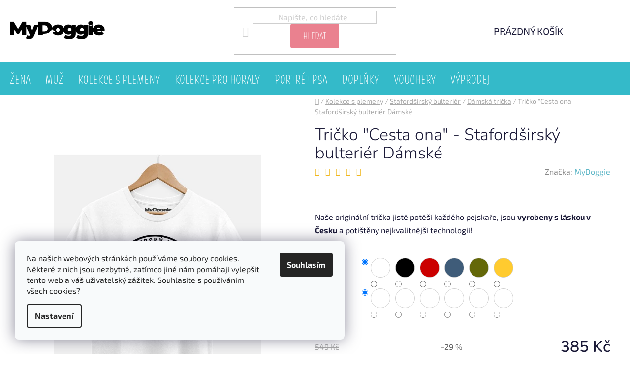

--- FILE ---
content_type: text/html; charset=utf-8
request_url: https://www.mydoggie.cz/damska-tricka/-cesta-ona-stafordsirsky-bulterier/
body_size: 34396
content:
<!doctype html><html lang="cs" dir="ltr" class="header-background-light external-fonts-loaded"><head><meta charset="utf-8" /><meta name="viewport" content="width=device-width,initial-scale=1" /><title>Tričko &quot;Cesta ona&quot; - Stafordširský bulteriér Dámské - MyDoggie - móda pro pejskaře</title><link rel="preconnect" href="https://cdn.myshoptet.com" /><link rel="dns-prefetch" href="https://cdn.myshoptet.com" /><link rel="preload" href="https://cdn.myshoptet.com/prj/dist/master/cms/libs/jquery/jquery-1.11.3.min.js" as="script" /><link href="https://cdn.myshoptet.com/prj/dist/master/cms/templates/frontend_templates/shared/css/font-face/exo-2.css" rel="stylesheet"><link href="https://cdn.myshoptet.com/prj/dist/master/cms/templates/frontend_templates/shared/css/font-face/nunito.css" rel="stylesheet"><link href="https://cdn.myshoptet.com/prj/dist/master/shop/dist/font-shoptet-13.css.3c47e30adfa2e9e2683b.css" rel="stylesheet"><script>
dataLayer = [];
dataLayer.push({'shoptet' : {
    "pageId": 2760,
    "pageType": "productDetail",
    "currency": "CZK",
    "currencyInfo": {
        "decimalSeparator": ",",
        "exchangeRate": 1,
        "priceDecimalPlaces": 2,
        "symbol": "K\u010d",
        "symbolLeft": 0,
        "thousandSeparator": " "
    },
    "language": "cs",
    "projectId": 191004,
    "product": {
        "id": 3980,
        "guid": "ef57bdae-f84e-11ea-b87f-0cc47a6c8f54",
        "hasVariants": true,
        "codes": [
            {
                "code": "3980\/XS",
                "quantity": "9999",
                "stocks": [
                    {
                        "id": "ext",
                        "quantity": "9999"
                    }
                ]
            },
            {
                "code": "3980\/S",
                "quantity": "9999",
                "stocks": [
                    {
                        "id": "ext",
                        "quantity": "9999"
                    }
                ]
            },
            {
                "code": "3980\/M",
                "quantity": "9999",
                "stocks": [
                    {
                        "id": "ext",
                        "quantity": "9999"
                    }
                ]
            },
            {
                "code": "3980\/L",
                "quantity": "9999",
                "stocks": [
                    {
                        "id": "ext",
                        "quantity": "9999"
                    }
                ]
            },
            {
                "code": "3980\/XL",
                "quantity": "9999",
                "stocks": [
                    {
                        "id": "ext",
                        "quantity": "9999"
                    }
                ]
            },
            {
                "code": "3980\/XXL",
                "quantity": "9999",
                "stocks": [
                    {
                        "id": "ext",
                        "quantity": "9999"
                    }
                ]
            },
            {
                "code": "3980\/XS2",
                "quantity": "9999",
                "stocks": [
                    {
                        "id": "ext",
                        "quantity": "9999"
                    }
                ]
            },
            {
                "code": "3980\/S2",
                "quantity": "9999",
                "stocks": [
                    {
                        "id": "ext",
                        "quantity": "9999"
                    }
                ]
            },
            {
                "code": "3980\/M2",
                "quantity": "9999",
                "stocks": [
                    {
                        "id": "ext",
                        "quantity": "9999"
                    }
                ]
            },
            {
                "code": "3980\/L2",
                "quantity": "9999",
                "stocks": [
                    {
                        "id": "ext",
                        "quantity": "9999"
                    }
                ]
            },
            {
                "code": "3980\/XL2",
                "quantity": "9999",
                "stocks": [
                    {
                        "id": "ext",
                        "quantity": "9999"
                    }
                ]
            },
            {
                "code": "3980\/XXL2",
                "quantity": "9999",
                "stocks": [
                    {
                        "id": "ext",
                        "quantity": "9999"
                    }
                ]
            },
            {
                "code": "3980\/XS3",
                "quantity": "9999",
                "stocks": [
                    {
                        "id": "ext",
                        "quantity": "9999"
                    }
                ]
            },
            {
                "code": "3980\/S3",
                "quantity": "9999",
                "stocks": [
                    {
                        "id": "ext",
                        "quantity": "9999"
                    }
                ]
            },
            {
                "code": "3980\/M3",
                "quantity": "9999",
                "stocks": [
                    {
                        "id": "ext",
                        "quantity": "9999"
                    }
                ]
            },
            {
                "code": "3980\/L3",
                "quantity": "9999",
                "stocks": [
                    {
                        "id": "ext",
                        "quantity": "9999"
                    }
                ]
            },
            {
                "code": "3980\/XL3",
                "quantity": "9999",
                "stocks": [
                    {
                        "id": "ext",
                        "quantity": "9999"
                    }
                ]
            },
            {
                "code": "3980\/XXL3",
                "quantity": "9999",
                "stocks": [
                    {
                        "id": "ext",
                        "quantity": "9999"
                    }
                ]
            },
            {
                "code": "3980\/XS4",
                "quantity": "9999",
                "stocks": [
                    {
                        "id": "ext",
                        "quantity": "9999"
                    }
                ]
            },
            {
                "code": "3980\/S4",
                "quantity": "9999",
                "stocks": [
                    {
                        "id": "ext",
                        "quantity": "9999"
                    }
                ]
            },
            {
                "code": "3980\/M4",
                "quantity": "9999",
                "stocks": [
                    {
                        "id": "ext",
                        "quantity": "9999"
                    }
                ]
            },
            {
                "code": "3980\/L4",
                "quantity": "9999",
                "stocks": [
                    {
                        "id": "ext",
                        "quantity": "9999"
                    }
                ]
            },
            {
                "code": "3980\/XL4",
                "quantity": "9999",
                "stocks": [
                    {
                        "id": "ext",
                        "quantity": "9999"
                    }
                ]
            },
            {
                "code": "3980\/XXL4",
                "quantity": "9999",
                "stocks": [
                    {
                        "id": "ext",
                        "quantity": "9999"
                    }
                ]
            },
            {
                "code": "3980\/XS5",
                "quantity": "9999",
                "stocks": [
                    {
                        "id": "ext",
                        "quantity": "9999"
                    }
                ]
            },
            {
                "code": "3980\/S5",
                "quantity": "9999",
                "stocks": [
                    {
                        "id": "ext",
                        "quantity": "9999"
                    }
                ]
            },
            {
                "code": "3980\/M5",
                "quantity": "9999",
                "stocks": [
                    {
                        "id": "ext",
                        "quantity": "9999"
                    }
                ]
            },
            {
                "code": "3980\/L5",
                "quantity": "9999",
                "stocks": [
                    {
                        "id": "ext",
                        "quantity": "9999"
                    }
                ]
            },
            {
                "code": "3980\/XL5",
                "quantity": "9999",
                "stocks": [
                    {
                        "id": "ext",
                        "quantity": "9999"
                    }
                ]
            },
            {
                "code": "3980\/XXL5",
                "quantity": "9999",
                "stocks": [
                    {
                        "id": "ext",
                        "quantity": "9999"
                    }
                ]
            },
            {
                "code": "3980\/XS6",
                "quantity": "9999",
                "stocks": [
                    {
                        "id": "ext",
                        "quantity": "9999"
                    }
                ]
            },
            {
                "code": "3980\/S6",
                "quantity": "9999",
                "stocks": [
                    {
                        "id": "ext",
                        "quantity": "9999"
                    }
                ]
            },
            {
                "code": "3980\/M6",
                "quantity": "9999",
                "stocks": [
                    {
                        "id": "ext",
                        "quantity": "9999"
                    }
                ]
            },
            {
                "code": "3980\/L6",
                "quantity": "9999",
                "stocks": [
                    {
                        "id": "ext",
                        "quantity": "9999"
                    }
                ]
            },
            {
                "code": "3980\/XL6",
                "quantity": "9999",
                "stocks": [
                    {
                        "id": "ext",
                        "quantity": "9999"
                    }
                ]
            },
            {
                "code": "3980\/XXL6",
                "quantity": "9999",
                "stocks": [
                    {
                        "id": "ext",
                        "quantity": "9999"
                    }
                ]
            }
        ],
        "name": "Tri\u010dko \"Cesta ona\" - Staford\u0161irsk\u00fd bulteri\u00e9r D\u00e1msk\u00e9",
        "appendix": "",
        "weight": 0.20000000000000001,
        "manufacturer": "MyDoggie",
        "manufacturerGuid": "1EF533299F006928BB99DA0BA3DED3EE",
        "currentCategory": "Kolekce s plemeny | Staford\u0161irsk\u00fd bulteri\u00e9r | D\u00e1msk\u00e1 tri\u010dka",
        "currentCategoryGuid": "4dadd734-101d-11ed-939a-0cc47a6c9370",
        "defaultCategory": "Kolekce s plemeny | Staford\u0161irsk\u00fd bulteri\u00e9r | D\u00e1msk\u00e1 tri\u010dka",
        "defaultCategoryGuid": "4dadd734-101d-11ed-939a-0cc47a6c9370",
        "currency": "CZK",
        "priceWithVat": 385
    },
    "stocks": [
        {
            "id": "ext",
            "title": "Sklad",
            "isDeliveryPoint": 0,
            "visibleOnEshop": 1
        }
    ],
    "cartInfo": {
        "id": null,
        "freeShipping": false,
        "freeShippingFrom": 1500,
        "leftToFreeGift": {
            "formattedPrice": "0 K\u010d",
            "priceLeft": 0
        },
        "freeGift": false,
        "leftToFreeShipping": {
            "priceLeft": 1500,
            "dependOnRegion": 0,
            "formattedPrice": "1 500 K\u010d"
        },
        "discountCoupon": [],
        "getNoBillingShippingPrice": {
            "withoutVat": 0,
            "vat": 0,
            "withVat": 0
        },
        "cartItems": [],
        "taxMode": "ORDINARY"
    },
    "cart": [],
    "customer": {
        "priceRatio": 1,
        "priceListId": 1,
        "groupId": null,
        "registered": false,
        "mainAccount": false
    }
}});
dataLayer.push({'cookie_consent' : {
    "marketing": "denied",
    "analytics": "denied"
}});
document.addEventListener('DOMContentLoaded', function() {
    shoptet.consent.onAccept(function(agreements) {
        if (agreements.length == 0) {
            return;
        }
        dataLayer.push({
            'cookie_consent' : {
                'marketing' : (agreements.includes(shoptet.config.cookiesConsentOptPersonalisation)
                    ? 'granted' : 'denied'),
                'analytics': (agreements.includes(shoptet.config.cookiesConsentOptAnalytics)
                    ? 'granted' : 'denied')
            },
            'event': 'cookie_consent'
        });
    });
});
</script>
<meta property="og:type" content="website"><meta property="og:site_name" content="mydoggie.cz"><meta property="og:url" content="https://www.mydoggie.cz/damska-tricka/-cesta-ona-stafordsirsky-bulterier/"><meta property="og:title" content='Tričko "Cesta ona" - Stafordširský bulteriér Dámské - MyDoggie - móda pro pejskaře'><meta name="author" content="MyDoggie - móda pro pejskaře"><meta name="web_author" content="Shoptet.cz"><meta name="dcterms.rightsHolder" content="www.mydoggie.cz"><meta name="robots" content="index,follow"><meta property="og:image" content="https://cdn.myshoptet.com/usr/www.mydoggie.cz/user/shop/big/3980-5_stafi--k-kruhcesta-bi--la-dp.jpg?5f6260f6"><meta property="og:description" content='Tričko "Cesta ona" - Stafordširský bulteriér Dámské. 


























Naše originální trička jistě potěší každého pejskaře, jsou vyrobeny s láskou v Česku a potištěny nejkvalitnější technologií!'><meta name="description" content='Tričko "Cesta ona" - Stafordširský bulteriér Dámské. 


























Naše originální trička jistě potěší každého pejskaře, jsou vyrobeny s láskou v Česku a potištěny nejkvalitnější technologií!'><meta name="google-site-verification" content="Zo8fwOm97QN3fNhXn4VrLp7JknTUdZBYUdWkpNQTFsY"><meta property="product:price:amount" content="385"><meta property="product:price:currency" content="CZK"><style>:root {--color-primary: #34bac9;--color-primary-h: 186;--color-primary-s: 59%;--color-primary-l: 50%;--color-primary-hover: #34bac9;--color-primary-hover-h: 186;--color-primary-hover-s: 59%;--color-primary-hover-l: 50%;--color-secondary: #34bac9;--color-secondary-h: 186;--color-secondary-s: 59%;--color-secondary-l: 50%;--color-secondary-hover: #34bac9;--color-secondary-hover-h: 186;--color-secondary-hover-s: 59%;--color-secondary-hover-l: 50%;--color-tertiary: #34bac9;--color-tertiary-h: 186;--color-tertiary-s: 59%;--color-tertiary-l: 50%;--color-tertiary-hover: #34bac9;--color-tertiary-hover-h: 186;--color-tertiary-hover-s: 59%;--color-tertiary-hover-l: 50%;--color-header-background: #ffffff;--template-font: "Exo 2";--template-headings-font: "Nunito";--header-background-url: url("[data-uri]");--cookies-notice-background: #F8FAFB;--cookies-notice-color: #252525;--cookies-notice-button-hover: #27263f;--cookies-notice-link-hover: #3b3a5f;--templates-update-management-preview-mode-content: "Náhled aktualizací šablony je aktivní pro váš prohlížeč."}</style>
    
    <link href="https://cdn.myshoptet.com/prj/dist/master/shop/dist/main-13.less.fdb02770e668ba5a70b5.css" rel="stylesheet" />
            <link href="https://cdn.myshoptet.com/prj/dist/master/shop/dist/mobile-header-v1-13.less.629f2f48911e67d0188c.css" rel="stylesheet" />
    
    <script>var shoptet = shoptet || {};</script>
    <script src="https://cdn.myshoptet.com/prj/dist/master/shop/dist/main-3g-header.js.05f199e7fd2450312de2.js"></script>
<!-- User include --><!-- api 427(81) html code header -->
<link rel="stylesheet" href="https://cdn.myshoptet.com/usr/api2.dklab.cz/user/documents/_doplnky/instagram/191004/8/191004_8.css" type="text/css" /><style>
        :root {
            --dklab-instagram-header-color: #000000;  
            --dklab-instagram-header-background: #DDDDDD;  
            --dklab-instagram-font-weight: 700;
            --dklab-instagram-font-size: 180%;
            --dklab-instagram-logoUrl: url(https://cdn.myshoptet.com/usr/api2.dklab.cz/user/documents/_doplnky/instagram/img/logo-duha.png); 
            --dklab-instagram-logo-size-width: 40px;
            --dklab-instagram-logo-size-height: 40px;                        
            --dklab-instagram-hover-content: 0;                        
            --dklab-instagram-padding: 0px;                        
            --dklab-instagram-border-color: #888888;
            
        }
        </style>
<!-- api 446(100) html code header -->
<link rel="stylesheet" href="https://cdn.myshoptet.com/usr/api2.dklab.cz/user/documents/_doplnky/poznamka/191004/9/191004_9.css" type="text/css" /><style> :root { 
            --dklab-poznamka-color-main: #35B9C8;  
            --dklab-poznamka-color-empty: #000000;             
            --dklab-poznamka-color-tooltip-background: #35B9C8;             
            --dklab-poznamka-color-tooltip-text: #FFFFFF;             
            --dklab-poznamka-color-cart-message: #000000;             
            --dklab-poznamka-color-cart-message-background: #F7AB31;             
        }
        </style>
<!-- api 473(125) html code header -->

                <style>
                    #order-billing-methods .radio-wrapper[data-guid="7782c530-9b1f-11ed-a84f-002590dc5efc"]:not(.cggooglepay), #order-billing-methods .radio-wrapper[data-guid="62a37471-66da-11eb-933a-002590dad85e"]:not(.cgapplepay) {
                        display: none;
                    }
                </style>
                <script type="text/javascript">
                    document.addEventListener('DOMContentLoaded', function() {
                        if (getShoptetDataLayer('pageType') === 'billingAndShipping') {
                            
                try {
                    if (window.ApplePaySession && window.ApplePaySession.canMakePayments()) {
                        document.querySelector('#order-billing-methods .radio-wrapper[data-guid="62a37471-66da-11eb-933a-002590dad85e"]').classList.add('cgapplepay');
                    }
                } catch (err) {} 
            
                            
                const cgBaseCardPaymentMethod = {
                        type: 'CARD',
                        parameters: {
                            allowedAuthMethods: ["PAN_ONLY", "CRYPTOGRAM_3DS"],
                            allowedCardNetworks: [/*"AMEX", "DISCOVER", "INTERAC", "JCB",*/ "MASTERCARD", "VISA"]
                        }
                };
                
                function cgLoadScript(src, callback)
                {
                    var s,
                        r,
                        t;
                    r = false;
                    s = document.createElement('script');
                    s.type = 'text/javascript';
                    s.src = src;
                    s.onload = s.onreadystatechange = function() {
                        if ( !r && (!this.readyState || this.readyState == 'complete') )
                        {
                            r = true;
                            callback();
                        }
                    };
                    t = document.getElementsByTagName('script')[0];
                    t.parentNode.insertBefore(s, t);
                } 
                
                function cgGetGoogleIsReadyToPayRequest() {
                    return Object.assign(
                        {},
                        {
                            apiVersion: 2,
                            apiVersionMinor: 0
                        },
                        {
                            allowedPaymentMethods: [cgBaseCardPaymentMethod]
                        }
                    );
                }

                function onCgGooglePayLoaded() {
                    let paymentsClient = new google.payments.api.PaymentsClient({environment: 'PRODUCTION'});
                    paymentsClient.isReadyToPay(cgGetGoogleIsReadyToPayRequest()).then(function(response) {
                        if (response.result) {
                            document.querySelector('#order-billing-methods .radio-wrapper[data-guid="7782c530-9b1f-11ed-a84f-002590dc5efc"]').classList.add('cggooglepay');	 	 	 	 	 
                        }
                    })
                    .catch(function(err) {});
                }
                
                cgLoadScript('https://pay.google.com/gp/p/js/pay.js', onCgGooglePayLoaded);
            
                        }
                    });
                </script> 
                
<!-- api 608(256) html code header -->
<link rel="stylesheet" href="https://cdn.myshoptet.com/usr/api2.dklab.cz/user/documents/_doplnky/bannery/191004/3738/191004_3738.css" type="text/css" /><style>
        :root {
            --dklab-bannery-b-hp-padding: 10px;
            --dklab-bannery-b-hp-box-padding: 0px;
            --dklab-bannery-b-hp-big-screen: 20%;
            --dklab-bannery-b-hp-medium-screen: 20%;
            --dklab-bannery-b-hp-small-screen: 20%;
            --dklab-bannery-b-hp-tablet-screen: 20%;
            --dklab-bannery-b-hp-mobile-screen: 20%;

            --dklab-bannery-i-hp-icon-color: #000000;
            --dklab-bannery-i-hp-color: #000000;
            --dklab-bannery-i-hp-background: #FFFFFF;            
            
            --dklab-bannery-i-d-icon-color: #000000;
            --dklab-bannery-i-d-color: #000000;
            --dklab-bannery-i-d-background: #FFFFFF;


            --dklab-bannery-i-hp-w-big-screen: 4;
            --dklab-bannery-i-hp-w-medium-screen: 4;
            --dklab-bannery-i-hp-w-small-screen: 4;
            --dklab-bannery-i-hp-w-tablet-screen: 4;
            --dklab-bannery-i-hp-w-mobile-screen: 2;
            
            --dklab-bannery-i-d-w-big-screen: 4;
            --dklab-bannery-i-d-w-medium-screen: 4;
            --dklab-bannery-i-d-w-small-screen: 4;
            --dklab-bannery-i-d-w-tablet-screen: 4;
            --dklab-bannery-i-d-w-mobile-screen: 2;

        }</style>
<!-- service 427(81) html code header -->
<link rel="stylesheet" href="https://cdn.myshoptet.com/usr/api2.dklab.cz/user/documents/_doplnky/instagram/font/instagramplus.css" type="text/css" />

<!-- service 446(100) html code header -->
<style>
@font-face {
    font-family: 'poznamka';
    src:  url('https://cdn.myshoptet.com/usr/api2.dklab.cz/user/documents/_doplnky/poznamka/font/note.eot?v1');
    src:  url('https://cdn.myshoptet.com/usr/api2.dklab.cz/user/documents/_doplnky/poznamka/font/note.eot?v1#iefix') format('embedded-opentype'),
    url('https://cdn.myshoptet.com/usr/api2.dklab.cz/user/documents/_doplnky/poznamka/font/note.ttf?v1') format('truetype'),
    url('https://cdn.myshoptet.com/usr/api2.dklab.cz/user/documents/_doplnky/poznamka/font/note.woff?v1') format('woff'),
    url('https://cdn.myshoptet.com/usr/api2.dklab.cz/user/documents/_doplnky/poznamka/font/note.svg?v1') format('svg');
    font-weight: normal;
    font-style: normal;
}
</style>
<!-- service 608(256) html code header -->
<link rel="stylesheet" href="https://cdn.myshoptet.com/usr/api.dklab.cz/user/documents/fontawesome/css/all.css?v=1.02" type="text/css" />
<!-- service 619(267) html code header -->
<link href="https://cdn.myshoptet.com/usr/fvstudio.myshoptet.com/user/documents/addons/cartupsell.min.css?24.11.1" rel="stylesheet">
<!-- project html code header -->
<link rel="stylesheet" href="https://use.typekit.net/tud1ige.css">


<link href="/user/documents/css/main.css?v=4.25" rel="stylesheet" />

<style>
.p-detail .p-detail-tabs-wrapper {display: block;}
.sale-bar {display: none !important;}
.rk-top-bar { display: none !important; }
</style>
<!-- /User include --><link rel="shortcut icon" href="/favicon.ico" type="image/x-icon" /><link rel="canonical" href="https://www.mydoggie.cz/damska-tricka/-cesta-ona-stafordsirsky-bulterier/" />    <!-- Global site tag (gtag.js) - Google Analytics -->
    <script async src="https://www.googletagmanager.com/gtag/js?id=G-Z0SBMPGQET"></script>
    <script>
        
        window.dataLayer = window.dataLayer || [];
        function gtag(){dataLayer.push(arguments);}
        

                    console.debug('default consent data');

            gtag('consent', 'default', {"ad_storage":"denied","analytics_storage":"denied","ad_user_data":"denied","ad_personalization":"denied","wait_for_update":500});
            dataLayer.push({
                'event': 'default_consent'
            });
        
        gtag('js', new Date());

                gtag('config', 'UA-129385833-1', { 'groups': "UA" });
        
                gtag('config', 'G-Z0SBMPGQET', {"groups":"GA4","send_page_view":false,"content_group":"productDetail","currency":"CZK","page_language":"cs"});
        
                gtag('config', 'AW-691937595');
        
        
        
        
        
                    gtag('event', 'page_view', {"send_to":"GA4","page_language":"cs","content_group":"productDetail","currency":"CZK"});
        
                gtag('set', 'currency', 'CZK');

        gtag('event', 'view_item', {
            "send_to": "UA",
            "items": [
                {
                    "id": "3980\/XS",
                    "name": "Tri\u010dko \"Cesta ona\" - Staford\u0161irsk\u00fd bulteri\u00e9r D\u00e1msk\u00e9",
                    "category": "Kolekce s plemeny \/ Staford\u0161irsk\u00fd bulteri\u00e9r \/ D\u00e1msk\u00e1 tri\u010dka",
                                        "brand": "MyDoggie",
                                                            "variant": "BARVA: \u010cern\u00e1, Velikost: XS",
                                        "price": 318.18
                }
            ]
        });
        
        
        
        
        
                    gtag('event', 'view_item', {"send_to":"GA4","page_language":"cs","content_group":"productDetail","value":318.18000000000001,"currency":"CZK","items":[{"item_id":"3980\/XS","item_name":"Tri\u010dko \"Cesta ona\" - Staford\u0161irsk\u00fd bulteri\u00e9r D\u00e1msk\u00e9","item_brand":"MyDoggie","item_category":"Kolekce s plemeny","item_category2":"Staford\u0161irsk\u00fd bulteri\u00e9r","item_category3":"D\u00e1msk\u00e1 tri\u010dka","item_variant":"3980\/XS~BARVA: \u010cern\u00e1, Velikost: XS","price":318.18000000000001,"quantity":1,"index":0}]});
        
        
        
        
        
        
        
        document.addEventListener('DOMContentLoaded', function() {
            if (typeof shoptet.tracking !== 'undefined') {
                for (var id in shoptet.tracking.bannersList) {
                    gtag('event', 'view_promotion', {
                        "send_to": "UA",
                        "promotions": [
                            {
                                "id": shoptet.tracking.bannersList[id].id,
                                "name": shoptet.tracking.bannersList[id].name,
                                "position": shoptet.tracking.bannersList[id].position
                            }
                        ]
                    });
                }
            }

            shoptet.consent.onAccept(function(agreements) {
                if (agreements.length !== 0) {
                    console.debug('gtag consent accept');
                    var gtagConsentPayload =  {
                        'ad_storage': agreements.includes(shoptet.config.cookiesConsentOptPersonalisation)
                            ? 'granted' : 'denied',
                        'analytics_storage': agreements.includes(shoptet.config.cookiesConsentOptAnalytics)
                            ? 'granted' : 'denied',
                                                                                                'ad_user_data': agreements.includes(shoptet.config.cookiesConsentOptPersonalisation)
                            ? 'granted' : 'denied',
                        'ad_personalization': agreements.includes(shoptet.config.cookiesConsentOptPersonalisation)
                            ? 'granted' : 'denied',
                        };
                    console.debug('update consent data', gtagConsentPayload);
                    gtag('consent', 'update', gtagConsentPayload);
                    dataLayer.push(
                        { 'event': 'update_consent' }
                    );
                }
            });
        });
    </script>
</head><body class="desktop id-2760 in-damska-tricka template-13 type-product type-detail one-column-body columns-mobile-2 columns-3 smart-labels-active ums_forms_redesign--off ums_a11y_category_page--on ums_discussion_rating_forms--off ums_flags_display_unification--on ums_a11y_login--on mobile-header-version-1"><noscript>
    <style>
        #header {
            padding-top: 0;
            position: relative !important;
            top: 0;
        }
        .header-navigation {
            position: relative !important;
        }
        .overall-wrapper {
            margin: 0 !important;
        }
        body:not(.ready) {
            visibility: visible !important;
        }
    </style>
    <div class="no-javascript">
        <div class="no-javascript__title">Musíte změnit nastavení vašeho prohlížeče</div>
        <div class="no-javascript__text">Podívejte se na: <a href="https://www.google.com/support/bin/answer.py?answer=23852">Jak povolit JavaScript ve vašem prohlížeči</a>.</div>
        <div class="no-javascript__text">Pokud používáte software na blokování reklam, může být nutné povolit JavaScript z této stránky.</div>
        <div class="no-javascript__text">Děkujeme.</div>
    </div>
</noscript>

        <div id="fb-root"></div>
        <script>
            window.fbAsyncInit = function() {
                FB.init({
//                    appId            : 'your-app-id',
                    autoLogAppEvents : true,
                    xfbml            : true,
                    version          : 'v19.0'
                });
            };
        </script>
        <script async defer crossorigin="anonymous" src="https://connect.facebook.net/cs_CZ/sdk.js"></script>    <div class="siteCookies siteCookies--left siteCookies--light js-siteCookies" role="dialog" data-testid="cookiesPopup" data-nosnippet>
        <div class="siteCookies__form">
            <div class="siteCookies__content">
                <div class="siteCookies__text">
                    <span>Na našich webových stránkách používáme soubory cookies. Některé z nich jsou nezbytné, zatímco jiné nám pomáhají vylepšit tento web a váš uživatelský zážitek. Souhlasíte s používáním všech cookies?</span>
                </div>
                <p class="siteCookies__links">
                    <button class="siteCookies__link js-cookies-settings" aria-label="Nastavení cookies" data-testid="cookiesSettings">Nastavení</button>
                </p>
            </div>
            <div class="siteCookies__buttonWrap">
                                <button class="siteCookies__button js-cookiesConsentSubmit" value="all" aria-label="Přijmout cookies" data-testid="buttonCookiesAccept">Souhlasím</button>
            </div>
        </div>
        <script>
            document.addEventListener("DOMContentLoaded", () => {
                const siteCookies = document.querySelector('.js-siteCookies');
                document.addEventListener("scroll", shoptet.common.throttle(() => {
                    const st = document.documentElement.scrollTop;
                    if (st > 1) {
                        siteCookies.classList.add('siteCookies--scrolled');
                    } else {
                        siteCookies.classList.remove('siteCookies--scrolled');
                    }
                }, 100));
            });
        </script>
    </div>
<a href="#content" class="skip-link sr-only">Přejít na obsah</a><div class="overall-wrapper"><div class="user-action"><div class="container">
    <div class="user-action-in">
                    <div id="login" class="user-action-login popup-widget login-widget" role="dialog" aria-labelledby="loginHeading">
        <div class="popup-widget-inner">
                            <h2 id="loginHeading">Přihlášení k vašemu účtu</h2><div id="customerLogin"><form action="/action/Customer/Login/" method="post" id="formLoginIncluded" class="csrf-enabled formLogin" data-testid="formLogin"><input type="hidden" name="referer" value="" /><div class="form-group"><div class="input-wrapper email js-validated-element-wrapper no-label"><input type="email" name="email" class="form-control" autofocus placeholder="E-mailová adresa (např. jan@novak.cz)" data-testid="inputEmail" autocomplete="email" required /></div></div><div class="form-group"><div class="input-wrapper password js-validated-element-wrapper no-label"><input type="password" name="password" class="form-control" placeholder="Heslo" data-testid="inputPassword" autocomplete="current-password" required /><span class="no-display">Nemůžete vyplnit toto pole</span><input type="text" name="surname" value="" class="no-display" /></div></div><div class="form-group"><div class="login-wrapper"><button type="submit" class="btn btn-secondary btn-text btn-login" data-testid="buttonSubmit">Přihlásit se</button><div class="password-helper"><a href="/registrace/" data-testid="signup" rel="nofollow">Nová registrace</a><a href="/klient/zapomenute-heslo/" rel="nofollow">Zapomenuté heslo</a></div></div></div></form>
</div>                    </div>
    </div>

                <div id="cart-widget" class="user-action-cart popup-widget cart-widget loader-wrapper" data-testid="popupCartWidget" role="dialog" aria-hidden="true">
            <div class="popup-widget-inner cart-widget-inner place-cart-here">
                <div class="loader-overlay">
                    <div class="loader"></div>
                </div>
            </div>
        </div>
    </div>
</div>
</div><div class="top-navigation-bar" data-testid="topNavigationBar">

    <div class="container">

                            <div class="top-navigation-menu">
                <ul class="top-navigation-bar-menu">
                                            <li class="top-navigation-menu-item-1823">
                            <a href="/doprava-a-platba/" title="Doprava a Platba">Doprava a Platba</a>
                        </li>
                                            <li class="top-navigation-menu-item-1850">
                            <a href="/vymena-a-vraceni-zbozi/" title="Výměna a Vrácení zboží">Výměna a Vrácení zboží</a>
                        </li>
                                            <li class="top-navigation-menu-item-771">
                            <a href="/podminky-ochrany-osobnich-udaju/" title="Podmínky ochrany osobních údajů">Podmínky ochrany osobních údajů</a>
                        </li>
                                            <li class="top-navigation-menu-item-39">
                            <a href="/obchodni-podminky/" title="Obchodní podmínky">Obchodní podmínky</a>
                        </li>
                                            <li class="top-navigation-menu-item--6">
                            <a href="/napiste-nam/" title="Napište nám">Napište nám</a>
                        </li>
                                    </ul>
                <div class="top-navigation-menu-trigger">Více</div>
                <ul class="top-navigation-bar-menu-helper"></ul>
            </div>
        
        <div class="top-navigation-tools">
                        <button class="top-nav-button top-nav-button-login toggle-window" type="button" data-target="login" aria-haspopup="dialog" aria-controls="login" aria-expanded="false" data-testid="signin"><span>Přihlášení</span></button>
    <a href="/registrace/" class="top-nav-button top-nav-button-register" data-testid="headerSignup">Registrace</a>
        </div>

    </div>

</div>
<header id="header">
        <div class="header-top">
            <div class="container navigation-wrapper header-top-wrapper">
                <div class="site-name"><a href="/" data-testid="linkWebsiteLogo"><img src="https://cdn.myshoptet.com/usr/www.mydoggie.cz/user/logos/logomydoggie.png" alt="MyDoggie - móda pro pejskaře" fetchpriority="low" /></a></div>                <div class="search" itemscope itemtype="https://schema.org/WebSite">
                    <meta itemprop="headline" content="Dámská trička"/><meta itemprop="url" content="https://www.mydoggie.cz"/><meta itemprop="text" content="Tričko &amp;quot;Cesta ona&amp;quot; - Stafordširský bulteriér Dámské. Naše originální trička jistě potěší každého pejskaře, jsou vyrobeny s láskou v Česku a potištěny nejkvalitnější technologií!"/>                    <form action="/action/ProductSearch/prepareString/" method="post"
    id="formSearchForm" class="search-form compact-form js-search-main"
    itemprop="potentialAction" itemscope itemtype="https://schema.org/SearchAction" data-testid="searchForm">
    <fieldset>
        <meta itemprop="target"
            content="https://www.mydoggie.cz/vyhledavani/?string={string}"/>
        <input type="hidden" name="language" value="cs"/>
        
            
    <span class="search-input-icon" aria-hidden="true"></span>

<input
    type="search"
    name="string"
        class="query-input form-control search-input js-search-input"
    placeholder="Napište, co hledáte"
    autocomplete="off"
    required
    itemprop="query-input"
    aria-label="Vyhledávání"
    data-testid="searchInput"
>
            <button type="submit" class="btn btn-default search-button" data-testid="searchBtn">Hledat</button>
        
    </fieldset>
</form>
                </div>
                <div class="navigation-buttons">
                    <a href="#" class="toggle-window" data-target="search" data-testid="linkSearchIcon"><span class="sr-only">Hledat</span></a>
                        
    <a href="/kosik/" class="btn btn-icon toggle-window cart-count" data-target="cart" data-hover="true" data-redirect="true" data-testid="headerCart" rel="nofollow" aria-haspopup="dialog" aria-expanded="false" aria-controls="cart-widget">
        
                <span class="sr-only">Nákupní košík</span>
        
            <span class="cart-price visible-lg-inline-block" data-testid="headerCartPrice">
                                    Prázdný košík                            </span>
        
    
            </a>
                    <a href="#" class="toggle-window" data-target="navigation" data-testid="hamburgerMenu"></a>
                </div>
            </div>
        </div>
        <div class="header-bottom">
            <div class="container navigation-wrapper header-bottom-wrapper js-navigation-container">
                <nav id="navigation" aria-label="Hlavní menu" data-collapsible="true"><div class="navigation-in menu"><ul class="menu-level-1" role="menubar" data-testid="headerMenuItems"><li class="menu-item-1439 ext" role="none"><a href="/zena/" data-testid="headerMenuItem" role="menuitem" aria-haspopup="true" aria-expanded="false"><b>Žena</b><span class="submenu-arrow"></span></a><ul class="menu-level-2" aria-label="Žena" tabindex="-1" role="menu"><li class="menu-item-2068 has-third-level" role="none"><a href="/kolekce-psi-mama/" class="menu-image" data-testid="headerMenuItem" tabindex="-1" aria-hidden="true"><img src="data:image/svg+xml,%3Csvg%20width%3D%22140%22%20height%3D%22100%22%20xmlns%3D%22http%3A%2F%2Fwww.w3.org%2F2000%2Fsvg%22%3E%3C%2Fsvg%3E" alt="" aria-hidden="true" width="140" height="100"  data-src="https://cdn.myshoptet.com/usr/www.mydoggie.cz/user/categories/orig/podkat-zena-obecne.jpg" fetchpriority="low" /></a><div><a href="/kolekce-psi-mama/" data-testid="headerMenuItem" role="menuitem"><span>Kolekce Psí Máma</span></a>
                                                    <ul class="menu-level-3" role="menu">
                                                                    <li class="menu-item-2071" role="none">
                                        <a href="/den-matek-tricka/" data-testid="headerMenuItem" role="menuitem">
                                            Trička</a>,                                    </li>
                                                                    <li class="menu-item-2077" role="none">
                                        <a href="/den-matek-mikiny/" data-testid="headerMenuItem" role="menuitem">
                                            Mikiny</a>                                    </li>
                                                            </ul>
                        </div></li><li class="menu-item-2386 has-third-level" role="none"><a href="/kolekce-pro-horalky/" class="menu-image" data-testid="headerMenuItem" tabindex="-1" aria-hidden="true"><img src="data:image/svg+xml,%3Csvg%20width%3D%22140%22%20height%3D%22100%22%20xmlns%3D%22http%3A%2F%2Fwww.w3.org%2F2000%2Fsvg%22%3E%3C%2Fsvg%3E" alt="" aria-hidden="true" width="140" height="100"  data-src="https://cdn.myshoptet.com/usr/www.mydoggie.cz/user/categories/orig/podkat-horal.jpg" fetchpriority="low" /></a><div><a href="/kolekce-pro-horalky/" data-testid="headerMenuItem" role="menuitem"><span>Kolekce pro Horalky</span></a>
                                                    <ul class="menu-level-3" role="menu">
                                                                    <li class="menu-item-2389" role="none">
                                        <a href="/horalka-tricka-s-kratkym-rukavem/" data-testid="headerMenuItem" role="menuitem">
                                            Trička s krátkým rukávem</a>,                                    </li>
                                                                    <li class="menu-item-2392" role="none">
                                        <a href="/horalka-mikiny/" data-testid="headerMenuItem" role="menuitem">
                                            Mikiny</a>                                    </li>
                                                            </ul>
                        </div></li><li class="menu-item-2395 has-third-level" role="none"><a href="/kolekce-s-vasim-plemenem/" class="menu-image" data-testid="headerMenuItem" tabindex="-1" aria-hidden="true"><img src="data:image/svg+xml,%3Csvg%20width%3D%22140%22%20height%3D%22100%22%20xmlns%3D%22http%3A%2F%2Fwww.w3.org%2F2000%2Fsvg%22%3E%3C%2Fsvg%3E" alt="" aria-hidden="true" width="140" height="100"  data-src="https://cdn.myshoptet.com/usr/www.mydoggie.cz/user/categories/orig/podkat-zena-vase-plemeno.jpg" fetchpriority="low" /></a><div><a href="/kolekce-s-vasim-plemenem/" data-testid="headerMenuItem" role="menuitem"><span>Kolekce s vaším plemenem</span></a>
                                                    <ul class="menu-level-3" role="menu">
                                                                    <li class="menu-item-2398" role="none">
                                        <a href="/zena-amstaff/" data-testid="headerMenuItem" role="menuitem">
                                            Amstaff</a>,                                    </li>
                                                                    <li class="menu-item-2401" role="none">
                                        <a href="/zena-australsky-ovcak/" data-testid="headerMenuItem" role="menuitem">
                                            Australský ovčák</a>,                                    </li>
                                                                    <li class="menu-item-2410" role="none">
                                        <a href="/zena-border-kolie/" data-testid="headerMenuItem" role="menuitem">
                                            Border Kolie</a>,                                    </li>
                                                                    <li class="menu-item-2416" role="none">
                                        <a href="/zena-civava/" data-testid="headerMenuItem" role="menuitem">
                                            Čivava</a>,                                    </li>
                                                                    <li class="menu-item-2419" role="none">
                                        <a href="/zena-francouzsky-buldocek/" data-testid="headerMenuItem" role="menuitem">
                                            Francouzský buldoček</a>,                                    </li>
                                                                    <li class="menu-item-2425" role="none">
                                        <a href="/zena-jack-russell/" data-testid="headerMenuItem" role="menuitem">
                                            Jack Russell</a>,                                    </li>
                                                                    <li class="menu-item-2428" role="none">
                                        <a href="/zena-jezevcik/" data-testid="headerMenuItem" role="menuitem">
                                            Jezevčík</a>,                                    </li>
                                                                    <li class="menu-item-2431" role="none">
                                        <a href="/zena-yorksirsky-terier/" data-testid="headerMenuItem" role="menuitem">
                                            Yorkšírský teriér</a>,                                    </li>
                                                                    <li class="menu-item-2434" role="none">
                                        <a href="/zena-kavalir/" data-testid="headerMenuItem" role="menuitem">
                                            Kavalír</a>,                                    </li>
                                                                    <li class="menu-item-2437" role="none">
                                        <a href="/zena-labradorsky-retrivr/" data-testid="headerMenuItem" role="menuitem">
                                            Labradorský retrívr</a>,                                    </li>
                                                                    <li class="menu-item-2446" role="none">
                                        <a href="/zena-nemecky-ovcak/" data-testid="headerMenuItem" role="menuitem">
                                            Německý ovčák</a>,                                    </li>
                                                                    <li class="menu-item-2452" role="none">
                                        <a href="/zena-rhodesky-ridgeback/" data-testid="headerMenuItem" role="menuitem">
                                            Rhodéský ridgeback</a>,                                    </li>
                                                                    <li class="menu-item-2461" role="none">
                                        <a href="/zena-stafordsirsky-bulterier/" data-testid="headerMenuItem" role="menuitem">
                                            Stafordširský bulteriér</a>,                                    </li>
                                                                    <li class="menu-item-2467" role="none">
                                        <a href="/zena-zlaty-retrivr/" data-testid="headerMenuItem" role="menuitem">
                                            Zlatý retrívr</a>,                                    </li>
                                                                    <li class="menu-item-2748" role="none">
                                        <a href="/zena-vase-rasa/" data-testid="headerMenuItem" role="menuitem">
                                            Vaše Rasa</a>                                    </li>
                                                            </ul>
                        </div></li></ul></li>
<li class="menu-item-1442 ext" role="none"><a href="/muz/" data-testid="headerMenuItem" role="menuitem" aria-haspopup="true" aria-expanded="false"><b>Muž</b><span class="submenu-arrow"></span></a><ul class="menu-level-2" aria-label="Muž" tabindex="-1" role="menu"><li class="menu-item-2713 has-third-level" role="none"><a href="/muz-obecna-kolekce/" class="menu-image" data-testid="headerMenuItem" tabindex="-1" aria-hidden="true"><img src="data:image/svg+xml,%3Csvg%20width%3D%22140%22%20height%3D%22100%22%20xmlns%3D%22http%3A%2F%2Fwww.w3.org%2F2000%2Fsvg%22%3E%3C%2Fsvg%3E" alt="" aria-hidden="true" width="140" height="100"  data-src="https://cdn.myshoptet.com/usr/www.mydoggie.cz/user/categories/orig/podkat-muz-obecne.jpg" fetchpriority="low" /></a><div><a href="/muz-obecna-kolekce/" data-testid="headerMenuItem" role="menuitem"><span>Obecná kolekce</span></a>
                                                    <ul class="menu-level-3" role="menu">
                                                                    <li class="menu-item-1475" role="none">
                                        <a href="/muz-mikiny/" data-testid="headerMenuItem" role="menuitem">
                                            Mikiny</a>,                                    </li>
                                                                    <li class="menu-item-1469" role="none">
                                        <a href="/muz-tricka-s-dlouhym-rukavem/" data-testid="headerMenuItem" role="menuitem">
                                            Trička s dlouhým rukávem</a>,                                    </li>
                                                                    <li class="menu-item-1463" role="none">
                                        <a href="/muz-tricka-s-kratkym-rukavem/" data-testid="headerMenuItem" role="menuitem">
                                            Trička s krátkým rukávem</a>                                    </li>
                                                            </ul>
                        </div></li><li class="menu-item-2719 has-third-level" role="none"><a href="/muz-kolekce-pro-horaly/" class="menu-image" data-testid="headerMenuItem" tabindex="-1" aria-hidden="true"><img src="data:image/svg+xml,%3Csvg%20width%3D%22140%22%20height%3D%22100%22%20xmlns%3D%22http%3A%2F%2Fwww.w3.org%2F2000%2Fsvg%22%3E%3C%2Fsvg%3E" alt="" aria-hidden="true" width="140" height="100"  data-src="https://cdn.myshoptet.com/usr/www.mydoggie.cz/user/categories/orig/podkat-horal-1.jpg" fetchpriority="low" /></a><div><a href="/muz-kolekce-pro-horaly/" data-testid="headerMenuItem" role="menuitem"><span>Kolekce pro Horaly</span></a>
                                                    <ul class="menu-level-3" role="menu">
                                                                    <li class="menu-item-2722" role="none">
                                        <a href="/muz-horal-tricka/" data-testid="headerMenuItem" role="menuitem">
                                            Trička s krátkým rukávem</a>,                                    </li>
                                                                    <li class="menu-item-2725" role="none">
                                        <a href="/muz-horal-mikiny/" data-testid="headerMenuItem" role="menuitem">
                                            Mikiny</a>                                    </li>
                                                            </ul>
                        </div></li></ul></li>
<li class="menu-item-1436 ext" role="none"><a href="/kolekce/" data-testid="headerMenuItem" role="menuitem" aria-haspopup="true" aria-expanded="false"><b>Kolekce s plemeny</b><span class="submenu-arrow"></span></a><ul class="menu-level-2" aria-label="Kolekce s plemeny" tabindex="-1" role="menu"><li class="menu-item-1478 has-third-level" role="none"><a href="/amstaff/" class="menu-image" data-testid="headerMenuItem" tabindex="-1" aria-hidden="true"><img src="data:image/svg+xml,%3Csvg%20width%3D%22140%22%20height%3D%22100%22%20xmlns%3D%22http%3A%2F%2Fwww.w3.org%2F2000%2Fsvg%22%3E%3C%2Fsvg%3E" alt="" aria-hidden="true" width="140" height="100"  data-src="https://cdn.myshoptet.com/usr/www.mydoggie.cz/user/categories/orig/amstaff_kategorie.jpg" fetchpriority="low" /></a><div><a href="/amstaff/" data-testid="headerMenuItem" role="menuitem"><span>Amstaff</span></a>
                                                    <ul class="menu-level-3" role="menu">
                                                                    <li class="menu-item-1541" role="none">
                                        <a href="/damska-tricka-amstaff/" data-testid="headerMenuItem" role="menuitem">
                                            Dámská trička</a>,                                    </li>
                                                                    <li class="menu-item-2754" role="none">
                                        <a href="/damska-funkcni-tricka-amstaff/" data-testid="headerMenuItem" role="menuitem">
                                            Dámská funkční trička</a>,                                    </li>
                                                                    <li class="menu-item-1547" role="none">
                                        <a href="/damske-mikiny-amstaff/" data-testid="headerMenuItem" role="menuitem">
                                            Dámské mikiny</a>,                                    </li>
                                                                    <li class="menu-item-2757" role="none">
                                        <a href="/damske-mikiny-se-zipem-amstaff/" data-testid="headerMenuItem" role="menuitem">
                                            Dámské Mikiny se zipem</a>,                                    </li>
                                                                    <li class="menu-item-1544" role="none">
                                        <a href="/panska-tricka-amstaff/" data-testid="headerMenuItem" role="menuitem">
                                            Pánská trička</a>,                                    </li>
                                                                    <li class="menu-item-2877" role="none">
                                        <a href="/panske-funkcni-tricka-amstaff/" data-testid="headerMenuItem" role="menuitem">
                                            Pánské funkční trička</a>,                                    </li>
                                                                    <li class="menu-item-1550" role="none">
                                        <a href="/panske-mikiny-amstaff/" data-testid="headerMenuItem" role="menuitem">
                                            Pánské mikiny</a>,                                    </li>
                                                                    <li class="menu-item-2931" role="none">
                                        <a href="/panske-mikiny-se-zipem-amstaff/" data-testid="headerMenuItem" role="menuitem">
                                            Pánské mikiny se zipem</a>                                    </li>
                                                            </ul>
                        </div></li><li class="menu-item-1481 has-third-level" role="none"><a href="/australsky-ovcak/" class="menu-image" data-testid="headerMenuItem" tabindex="-1" aria-hidden="true"><img src="data:image/svg+xml,%3Csvg%20width%3D%22140%22%20height%3D%22100%22%20xmlns%3D%22http%3A%2F%2Fwww.w3.org%2F2000%2Fsvg%22%3E%3C%2Fsvg%3E" alt="" aria-hidden="true" width="140" height="100"  data-src="https://cdn.myshoptet.com/usr/www.mydoggie.cz/user/categories/orig/australan_kategorie-2.png" fetchpriority="low" /></a><div><a href="/australsky-ovcak/" data-testid="headerMenuItem" role="menuitem"><span>Australský ovčák</span></a>
                                                    <ul class="menu-level-3" role="menu">
                                                                    <li class="menu-item-1553" role="none">
                                        <a href="/damska-tricka-australsky-ovcak/" data-testid="headerMenuItem" role="menuitem">
                                            Dámská trička</a>,                                    </li>
                                                                    <li class="menu-item-2775" role="none">
                                        <a href="/damska-funkcni-tricka-australsky-ovcak/" data-testid="headerMenuItem" role="menuitem">
                                            Dámská funkční trička</a>,                                    </li>
                                                                    <li class="menu-item-1556" role="none">
                                        <a href="/damske-mikiny-australsky-ovcak/" data-testid="headerMenuItem" role="menuitem">
                                            Dámské mikiny</a>,                                    </li>
                                                                    <li class="menu-item-2826" role="none">
                                        <a href="/damske-mikiny-se-zipem-australsky-ovcak/" data-testid="headerMenuItem" role="menuitem">
                                            Dámské Mikiny se zipem</a>,                                    </li>
                                                                    <li class="menu-item-1559" role="none">
                                        <a href="/panska-tricka-australsky-ovcak/" data-testid="headerMenuItem" role="menuitem">
                                            Pánská trička</a>,                                    </li>
                                                                    <li class="menu-item-2880" role="none">
                                        <a href="/panske-funkcni-tricka-australsky-ovcak/" data-testid="headerMenuItem" role="menuitem">
                                            Pánské funkční trička</a>,                                    </li>
                                                                    <li class="menu-item-1562" role="none">
                                        <a href="/panske-mikiny-australsky-ovcak/" data-testid="headerMenuItem" role="menuitem">
                                            Pánské mikiny</a>,                                    </li>
                                                                    <li class="menu-item-2934" role="none">
                                        <a href="/panske-mikiny-se-zipem/" data-testid="headerMenuItem" role="menuitem">
                                            Pánské mikiny se zipem</a>                                    </li>
                                                            </ul>
                        </div></li><li class="menu-item-1487 has-third-level" role="none"><a href="/border-kolie/" class="menu-image" data-testid="headerMenuItem" tabindex="-1" aria-hidden="true"><img src="data:image/svg+xml,%3Csvg%20width%3D%22140%22%20height%3D%22100%22%20xmlns%3D%22http%3A%2F%2Fwww.w3.org%2F2000%2Fsvg%22%3E%3C%2Fsvg%3E" alt="" aria-hidden="true" width="140" height="100"  data-src="https://cdn.myshoptet.com/usr/www.mydoggie.cz/user/categories/orig/border_kat.png" fetchpriority="low" /></a><div><a href="/border-kolie/" data-testid="headerMenuItem" role="menuitem"><span>Border kolie</span></a>
                                                    <ul class="menu-level-3" role="menu">
                                                                    <li class="menu-item-1577" role="none">
                                        <a href="/damska-tricka-border-kolie/" data-testid="headerMenuItem" role="menuitem">
                                            Dámská trička</a>,                                    </li>
                                                                    <li class="menu-item-2778" role="none">
                                        <a href="/damska-funkcni-tricka-border-kolie/" data-testid="headerMenuItem" role="menuitem">
                                            Dámská funkční trička</a>,                                    </li>
                                                                    <li class="menu-item-1580" role="none">
                                        <a href="/damske-mikiny-border-kolie/" data-testid="headerMenuItem" role="menuitem">
                                            Dámské mikiny</a>,                                    </li>
                                                                    <li class="menu-item-2829" role="none">
                                        <a href="/damske-mikiny-se-zipem-border-kolie/" data-testid="headerMenuItem" role="menuitem">
                                            Dámské Mikiny se zipem</a>,                                    </li>
                                                                    <li class="menu-item-1583" role="none">
                                        <a href="/panska-tricka-border-kolie/" data-testid="headerMenuItem" role="menuitem">
                                            Pánská trička</a>,                                    </li>
                                                                    <li class="menu-item-2883" role="none">
                                        <a href="/panske-funkcni-tricka-border-kolie/" data-testid="headerMenuItem" role="menuitem">
                                            Pánské funkční trička</a>,                                    </li>
                                                                    <li class="menu-item-1586" role="none">
                                        <a href="/panske-mikiny-border-kolie/" data-testid="headerMenuItem" role="menuitem">
                                            Pánské mikiny</a>,                                    </li>
                                                                    <li class="menu-item-2937" role="none">
                                        <a href="/panske-mikiny-se-zipem-border-kolie/" data-testid="headerMenuItem" role="menuitem">
                                            Pánské mikiny se zipem</a>                                    </li>
                                                            </ul>
                        </div></li><li class="menu-item-1493 has-third-level" role="none"><a href="/civava/" class="menu-image" data-testid="headerMenuItem" tabindex="-1" aria-hidden="true"><img src="data:image/svg+xml,%3Csvg%20width%3D%22140%22%20height%3D%22100%22%20xmlns%3D%22http%3A%2F%2Fwww.w3.org%2F2000%2Fsvg%22%3E%3C%2Fsvg%3E" alt="" aria-hidden="true" width="140" height="100"  data-src="https://cdn.myshoptet.com/usr/www.mydoggie.cz/user/categories/orig/c__ivava_kat.png" fetchpriority="low" /></a><div><a href="/civava/" data-testid="headerMenuItem" role="menuitem"><span>Čivava</span></a>
                                                    <ul class="menu-level-3" role="menu">
                                                                    <li class="menu-item-1601" role="none">
                                        <a href="/damska-tricka-civava/" data-testid="headerMenuItem" role="menuitem">
                                            Dámská trička</a>,                                    </li>
                                                                    <li class="menu-item-2781" role="none">
                                        <a href="/damska-funkcni-tricka-civava/" data-testid="headerMenuItem" role="menuitem">
                                            Dámská funkční trička</a>,                                    </li>
                                                                    <li class="menu-item-1604" role="none">
                                        <a href="/damske-mikiny-civava/" data-testid="headerMenuItem" role="menuitem">
                                            Dámské mikiny</a>,                                    </li>
                                                                    <li class="menu-item-2832" role="none">
                                        <a href="/damske-mikiny-se-zipem-civava/" data-testid="headerMenuItem" role="menuitem">
                                            Dámské Mikiny se zipem</a>,                                    </li>
                                                                    <li class="menu-item-1607" role="none">
                                        <a href="/panska-tricka-civava/" data-testid="headerMenuItem" role="menuitem">
                                            Pánská trička</a>,                                    </li>
                                                                    <li class="menu-item-2886" role="none">
                                        <a href="/panske-funkcni-tricka-civava/" data-testid="headerMenuItem" role="menuitem">
                                            Pánské funkční trička</a>,                                    </li>
                                                                    <li class="menu-item-1610" role="none">
                                        <a href="/panske-mikiny-civava/" data-testid="headerMenuItem" role="menuitem">
                                            Pánské mikiny</a>,                                    </li>
                                                                    <li class="menu-item-2940" role="none">
                                        <a href="/panske-mikiny-se-zipem-civava/" data-testid="headerMenuItem" role="menuitem">
                                            Pánské mikiny se zipem</a>                                    </li>
                                                            </ul>
                        </div></li><li class="menu-item-1496 has-third-level" role="none"><a href="/francouzsky-buldocek/" class="menu-image" data-testid="headerMenuItem" tabindex="-1" aria-hidden="true"><img src="data:image/svg+xml,%3Csvg%20width%3D%22140%22%20height%3D%22100%22%20xmlns%3D%22http%3A%2F%2Fwww.w3.org%2F2000%2Fsvg%22%3E%3C%2Fsvg%3E" alt="" aria-hidden="true" width="140" height="100"  data-src="https://cdn.myshoptet.com/usr/www.mydoggie.cz/user/categories/orig/francouz_kat.png" fetchpriority="low" /></a><div><a href="/francouzsky-buldocek/" data-testid="headerMenuItem" role="menuitem"><span>Francouzský buldoček</span></a>
                                                    <ul class="menu-level-3" role="menu">
                                                                    <li class="menu-item-1613" role="none">
                                        <a href="/damska-tricka-francouzsky-buldocek/" data-testid="headerMenuItem" role="menuitem">
                                            Dámská trička</a>,                                    </li>
                                                                    <li class="menu-item-2784" role="none">
                                        <a href="/damska-funkcni-tricka-francouzsky-buldocek/" data-testid="headerMenuItem" role="menuitem">
                                            Dámská funkční trička</a>,                                    </li>
                                                                    <li class="menu-item-2835" role="none">
                                        <a href="/damske-mikiny-se-zipem-francouzsky-buldocek/" data-testid="headerMenuItem" role="menuitem">
                                            Dámské Mikiny se zipem</a>,                                    </li>
                                                                    <li class="menu-item-1616" role="none">
                                        <a href="/damske-mikiny-francouzsky-buldocek/" data-testid="headerMenuItem" role="menuitem">
                                            Dámské mikiny</a>,                                    </li>
                                                                    <li class="menu-item-1619" role="none">
                                        <a href="/panska-tricka-francouzsky-buldocek/" data-testid="headerMenuItem" role="menuitem">
                                            Pánská trička</a>,                                    </li>
                                                                    <li class="menu-item-2889" role="none">
                                        <a href="/panske-funkcni-tricka-francouzsky-buldocek/" data-testid="headerMenuItem" role="menuitem">
                                            Pánské funkční trička</a>,                                    </li>
                                                                    <li class="menu-item-1622" role="none">
                                        <a href="/panske-mikiny-francouzsky-buldocek/" data-testid="headerMenuItem" role="menuitem">
                                            Pánské mikiny</a>,                                    </li>
                                                                    <li class="menu-item-2943" role="none">
                                        <a href="/panske-mikiny-se-zipem-francouzsky-buldocek/" data-testid="headerMenuItem" role="menuitem">
                                            Pánské mikiny se zipem</a>                                    </li>
                                                            </ul>
                        </div></li><li class="menu-item-1502 has-third-level" role="none"><a href="/jack-russell/" class="menu-image" data-testid="headerMenuItem" tabindex="-1" aria-hidden="true"><img src="data:image/svg+xml,%3Csvg%20width%3D%22140%22%20height%3D%22100%22%20xmlns%3D%22http%3A%2F%2Fwww.w3.org%2F2000%2Fsvg%22%3E%3C%2Fsvg%3E" alt="" aria-hidden="true" width="140" height="100"  data-src="https://cdn.myshoptet.com/usr/www.mydoggie.cz/user/categories/orig/jack_kat.png" fetchpriority="low" /></a><div><a href="/jack-russell/" data-testid="headerMenuItem" role="menuitem"><span>Jack Russell</span></a>
                                                    <ul class="menu-level-3" role="menu">
                                                                    <li class="menu-item-1637" role="none">
                                        <a href="/damska-tricka-jack-russell/" data-testid="headerMenuItem" role="menuitem">
                                            Dámská trička</a>,                                    </li>
                                                                    <li class="menu-item-2787" role="none">
                                        <a href="/damska-funkcni-tricka-jack-russell/" data-testid="headerMenuItem" role="menuitem">
                                            Dámská funkční trička</a>,                                    </li>
                                                                    <li class="menu-item-1640" role="none">
                                        <a href="/damske-mikiny-jack-russell/" data-testid="headerMenuItem" role="menuitem">
                                            Dámské mikiny</a>,                                    </li>
                                                                    <li class="menu-item-2838" role="none">
                                        <a href="/damske-mikiny-se-zipem-jack-russell/" data-testid="headerMenuItem" role="menuitem">
                                            Dámské Mikiny se zipem</a>,                                    </li>
                                                                    <li class="menu-item-1643" role="none">
                                        <a href="/panska-tricka-jack-russell/" data-testid="headerMenuItem" role="menuitem">
                                            Pánská trička</a>,                                    </li>
                                                                    <li class="menu-item-2892" role="none">
                                        <a href="/panske-funkcni-tricka-jack-russell/" data-testid="headerMenuItem" role="menuitem">
                                            Pánské funkční trička</a>,                                    </li>
                                                                    <li class="menu-item-1646" role="none">
                                        <a href="/panske-mikiny-jack-russell/" data-testid="headerMenuItem" role="menuitem">
                                            Pánské mikiny</a>,                                    </li>
                                                                    <li class="menu-item-2946" role="none">
                                        <a href="/panske-mikiny-se-zipem-jack-russell/" data-testid="headerMenuItem" role="menuitem">
                                            Pánské mikiny se zipem</a>                                    </li>
                                                            </ul>
                        </div></li><li class="menu-item-1787 has-third-level" role="none"><a href="/jezevcik/" class="menu-image" data-testid="headerMenuItem" tabindex="-1" aria-hidden="true"><img src="data:image/svg+xml,%3Csvg%20width%3D%22140%22%20height%3D%22100%22%20xmlns%3D%22http%3A%2F%2Fwww.w3.org%2F2000%2Fsvg%22%3E%3C%2Fsvg%3E" alt="" aria-hidden="true" width="140" height="100"  data-src="https://cdn.myshoptet.com/usr/www.mydoggie.cz/user/categories/orig/jezevc__i__k_kategorie.jpg" fetchpriority="low" /></a><div><a href="/jezevcik/" data-testid="headerMenuItem" role="menuitem"><span>Jezevčík</span></a>
                                                    <ul class="menu-level-3" role="menu">
                                                                    <li class="menu-item-1793" role="none">
                                        <a href="/damska-tricka-jezevcik/" data-testid="headerMenuItem" role="menuitem">
                                            Dámská trička</a>,                                    </li>
                                                                    <li class="menu-item-2790" role="none">
                                        <a href="/damska-funkcni-tricka-jezevcik/" data-testid="headerMenuItem" role="menuitem">
                                            Dámská funkční trička</a>,                                    </li>
                                                                    <li class="menu-item-1841" role="none">
                                        <a href="/damske-mikiny-jezevcik/" data-testid="headerMenuItem" role="menuitem">
                                            Dámské mikiny</a>,                                    </li>
                                                                    <li class="menu-item-2841" role="none">
                                        <a href="/damske-mikiny-se-zipem-jezevcik/" data-testid="headerMenuItem" role="menuitem">
                                            Dámské Mikiny se zipem</a>,                                    </li>
                                                                    <li class="menu-item-1796" role="none">
                                        <a href="/panska-tricka-jezevcik/" data-testid="headerMenuItem" role="menuitem">
                                            Pánská trička</a>,                                    </li>
                                                                    <li class="menu-item-2895" role="none">
                                        <a href="/panske-funkcni-tricka-jezevcik/" data-testid="headerMenuItem" role="menuitem">
                                            Pánské funkční trička</a>,                                    </li>
                                                                    <li class="menu-item-1844" role="none">
                                        <a href="/panske-mikiny-jezevcik/" data-testid="headerMenuItem" role="menuitem">
                                            Pánské mikiny</a>,                                    </li>
                                                                    <li class="menu-item-2949" role="none">
                                        <a href="/panske-mikiny-se-zipem-jezevcik/" data-testid="headerMenuItem" role="menuitem">
                                            Pánské mikiny se zipem</a>                                    </li>
                                                            </ul>
                        </div></li><li class="menu-item-1532 has-third-level" role="none"><a href="/yorksirsky-terier/" class="menu-image" data-testid="headerMenuItem" tabindex="-1" aria-hidden="true"><img src="data:image/svg+xml,%3Csvg%20width%3D%22140%22%20height%3D%22100%22%20xmlns%3D%22http%3A%2F%2Fwww.w3.org%2F2000%2Fsvg%22%3E%3C%2Fsvg%3E" alt="" aria-hidden="true" width="140" height="100"  data-src="https://cdn.myshoptet.com/usr/www.mydoggie.cz/user/categories/orig/york_kat.png" fetchpriority="low" /></a><div><a href="/yorksirsky-terier/" data-testid="headerMenuItem" role="menuitem"><span>Yorkšírský teriér</span></a>
                                                    <ul class="menu-level-3" role="menu">
                                                                    <li class="menu-item-1757" role="none">
                                        <a href="/damska-tricka-jorksirsky-terier/" data-testid="headerMenuItem" role="menuitem">
                                            Dámská trička</a>,                                    </li>
                                                                    <li class="menu-item-2793" role="none">
                                        <a href="/damska-funkcni-tricka-jorksirsky-terier/" data-testid="headerMenuItem" role="menuitem">
                                            Dámská funkční trička</a>,                                    </li>
                                                                    <li class="menu-item-1760" role="none">
                                        <a href="/damske-mikiny-jorksirsky-terier/" data-testid="headerMenuItem" role="menuitem">
                                            Dámské mikiny</a>,                                    </li>
                                                                    <li class="menu-item-2844" role="none">
                                        <a href="/damske-mikiny-se-zipem-jorksirsky-terier/" data-testid="headerMenuItem" role="menuitem">
                                            Dámské Mikiny se zipem</a>,                                    </li>
                                                                    <li class="menu-item-1763" role="none">
                                        <a href="/panska-tricka-jorksirsky-terier/" data-testid="headerMenuItem" role="menuitem">
                                            Pánská trička</a>,                                    </li>
                                                                    <li class="menu-item-2898" role="none">
                                        <a href="/panske-funkcni-tricka-jorksirsky-terier/" data-testid="headerMenuItem" role="menuitem">
                                            Pánské funkční trička</a>,                                    </li>
                                                                    <li class="menu-item-1766" role="none">
                                        <a href="/panske-mikiny-jorksirsky-terier/" data-testid="headerMenuItem" role="menuitem">
                                            Pánské mikiny</a>,                                    </li>
                                                                    <li class="menu-item-2952" role="none">
                                        <a href="/panske-mikiny-se-zipem-jorksirsky-terier/" data-testid="headerMenuItem" role="menuitem">
                                            Pánské mikiny se zipem</a>                                    </li>
                                                            </ul>
                        </div></li><li class="menu-item-1829 has-third-level" role="none"><a href="/kavalir/" class="menu-image" data-testid="headerMenuItem" tabindex="-1" aria-hidden="true"><img src="data:image/svg+xml,%3Csvg%20width%3D%22140%22%20height%3D%22100%22%20xmlns%3D%22http%3A%2F%2Fwww.w3.org%2F2000%2Fsvg%22%3E%3C%2Fsvg%3E" alt="" aria-hidden="true" width="140" height="100"  data-src="https://cdn.myshoptet.com/usr/www.mydoggie.cz/user/categories/orig/kavalir-kategorie.jpg" fetchpriority="low" /></a><div><a href="/kavalir/" data-testid="headerMenuItem" role="menuitem"><span>Kavalír</span></a>
                                                    <ul class="menu-level-3" role="menu">
                                                                    <li class="menu-item-1832" role="none">
                                        <a href="/damska-tricka-kavalir/" data-testid="headerMenuItem" role="menuitem">
                                            Dámská trička</a>,                                    </li>
                                                                    <li class="menu-item-2796" role="none">
                                        <a href="/damska-funkcni-tricka-kavalir/" data-testid="headerMenuItem" role="menuitem">
                                            Dámská funkční trička</a>,                                    </li>
                                                                    <li class="menu-item-1862" role="none">
                                        <a href="/damske-mikiny-kavalir/" data-testid="headerMenuItem" role="menuitem">
                                            Dámské mikiny</a>,                                    </li>
                                                                    <li class="menu-item-2847" role="none">
                                        <a href="/damske-mikiny-se-zipem-kavalir/" data-testid="headerMenuItem" role="menuitem">
                                            Dámské Mikiny se zipem</a>,                                    </li>
                                                                    <li class="menu-item-1835" role="none">
                                        <a href="/panska-tricka-kavalir/" data-testid="headerMenuItem" role="menuitem">
                                            Pánská trička</a>,                                    </li>
                                                                    <li class="menu-item-2901" role="none">
                                        <a href="/panske-funkcni-tricka-kavalir/" data-testid="headerMenuItem" role="menuitem">
                                            Pánské funkční trička</a>,                                    </li>
                                                                    <li class="menu-item-1868" role="none">
                                        <a href="/panske-mikiny-kavalir/" data-testid="headerMenuItem" role="menuitem">
                                            Pánské mikiny</a>,                                    </li>
                                                                    <li class="menu-item-2955" role="none">
                                        <a href="/panske-mikiny-se-zipem-kavalir/" data-testid="headerMenuItem" role="menuitem">
                                            Pánské mikiny se zipem</a>                                    </li>
                                                            </ul>
                        </div></li><li class="menu-item-1505 has-third-level" role="none"><a href="/labradorsky-retrivr/" class="menu-image" data-testid="headerMenuItem" tabindex="-1" aria-hidden="true"><img src="data:image/svg+xml,%3Csvg%20width%3D%22140%22%20height%3D%22100%22%20xmlns%3D%22http%3A%2F%2Fwww.w3.org%2F2000%2Fsvg%22%3E%3C%2Fsvg%3E" alt="" aria-hidden="true" width="140" height="100"  data-src="https://cdn.myshoptet.com/usr/www.mydoggie.cz/user/categories/orig/labrador_kat_kopie.png" fetchpriority="low" /></a><div><a href="/labradorsky-retrivr/" data-testid="headerMenuItem" role="menuitem"><span>Labradorský retrívr</span></a>
                                                    <ul class="menu-level-3" role="menu">
                                                                    <li class="menu-item-1649" role="none">
                                        <a href="/damska-tricka-labradorsky-retrivr/" data-testid="headerMenuItem" role="menuitem">
                                            Dámská trička</a>,                                    </li>
                                                                    <li class="menu-item-2799" role="none">
                                        <a href="/damska-funkcni-tricka-labradorsky-retrivr/" data-testid="headerMenuItem" role="menuitem">
                                            Dámská funkční trička</a>,                                    </li>
                                                                    <li class="menu-item-1652" role="none">
                                        <a href="/damske-mikiny-labradorsky-retrivr/" data-testid="headerMenuItem" role="menuitem">
                                            Dámské mikiny</a>,                                    </li>
                                                                    <li class="menu-item-2850" role="none">
                                        <a href="/damske-mikiny-se-zipem-labradorsky-retrivr/" data-testid="headerMenuItem" role="menuitem">
                                            Dámské Mikiny se zipem</a>,                                    </li>
                                                                    <li class="menu-item-1655" role="none">
                                        <a href="/panska-tricka-labradorsky-retrivr/" data-testid="headerMenuItem" role="menuitem">
                                            Pánská trička</a>,                                    </li>
                                                                    <li class="menu-item-2904" role="none">
                                        <a href="/panske-funkcni-tricka-labradorsky-retrivr/" data-testid="headerMenuItem" role="menuitem">
                                            Pánské funkční trička</a>,                                    </li>
                                                                    <li class="menu-item-1658" role="none">
                                        <a href="/panske-mikiny-labradorsky-retrivr/" data-testid="headerMenuItem" role="menuitem">
                                            Pánské mikiny</a>,                                    </li>
                                                                    <li class="menu-item-2958" role="none">
                                        <a href="/panske-mikiny-se-zipem-labradorsky-retrivr/" data-testid="headerMenuItem" role="menuitem">
                                            Pánské mikiny se zipem</a>                                    </li>
                                                            </ul>
                        </div></li><li class="menu-item-1514 has-third-level" role="none"><a href="/nemecky-ovcak/" class="menu-image" data-testid="headerMenuItem" tabindex="-1" aria-hidden="true"><img src="data:image/svg+xml,%3Csvg%20width%3D%22140%22%20height%3D%22100%22%20xmlns%3D%22http%3A%2F%2Fwww.w3.org%2F2000%2Fsvg%22%3E%3C%2Fsvg%3E" alt="" aria-hidden="true" width="140" height="100"  data-src="https://cdn.myshoptet.com/usr/www.mydoggie.cz/user/categories/orig/ovcak_kat.png" fetchpriority="low" /></a><div><a href="/nemecky-ovcak/" data-testid="headerMenuItem" role="menuitem"><span>Německý ovčák</span></a>
                                                    <ul class="menu-level-3" role="menu">
                                                                    <li class="menu-item-1685" role="none">
                                        <a href="/damska-tricka-nemecky-ovcak/" data-testid="headerMenuItem" role="menuitem">
                                            Dámská trička</a>,                                    </li>
                                                                    <li class="menu-item-2802" role="none">
                                        <a href="/damska-funkcni-tricka-nemecky-ovcak/" data-testid="headerMenuItem" role="menuitem">
                                            Dámská funkční trička</a>,                                    </li>
                                                                    <li class="menu-item-1688" role="none">
                                        <a href="/damske-mikiny-nemecky-ovcak/" data-testid="headerMenuItem" role="menuitem">
                                            Dámské mikiny</a>,                                    </li>
                                                                    <li class="menu-item-2853" role="none">
                                        <a href="/damske-mikiny-se-zipem-nemecky-ovcak/" data-testid="headerMenuItem" role="menuitem">
                                            Dámské Mikiny se zipem</a>,                                    </li>
                                                                    <li class="menu-item-1691" role="none">
                                        <a href="/panska-tricka-nemecky-ovcak/" data-testid="headerMenuItem" role="menuitem">
                                            Pánská trička</a>,                                    </li>
                                                                    <li class="menu-item-2907" role="none">
                                        <a href="/panske-funkcni-tricka-nemecky-ovcak/" data-testid="headerMenuItem" role="menuitem">
                                            Pánské funkční trička</a>,                                    </li>
                                                                    <li class="menu-item-1694" role="none">
                                        <a href="/panske-mikiny-nemecky-ovcak/" data-testid="headerMenuItem" role="menuitem">
                                            Pánské mikiny</a>,                                    </li>
                                                                    <li class="menu-item-2961" role="none">
                                        <a href="/panske-mikiny-se-zipem-nemecky-ovcak/" data-testid="headerMenuItem" role="menuitem">
                                            Pánské mikiny se zipem</a>                                    </li>
                                                            </ul>
                        </div></li><li class="menu-item-1520 has-third-level" role="none"><a href="/rhodesky-ridgeback/" class="menu-image" data-testid="headerMenuItem" tabindex="-1" aria-hidden="true"><img src="data:image/svg+xml,%3Csvg%20width%3D%22140%22%20height%3D%22100%22%20xmlns%3D%22http%3A%2F%2Fwww.w3.org%2F2000%2Fsvg%22%3E%3C%2Fsvg%3E" alt="" aria-hidden="true" width="140" height="100"  data-src="https://cdn.myshoptet.com/usr/www.mydoggie.cz/user/categories/orig/rr_kategorie.png" fetchpriority="low" /></a><div><a href="/rhodesky-ridgeback/" data-testid="headerMenuItem" role="menuitem"><span>Rhodéský ridgeback</span></a>
                                                    <ul class="menu-level-3" role="menu">
                                                                    <li class="menu-item-1709" role="none">
                                        <a href="/damska-tricka-rhodesky-ridgeback/" data-testid="headerMenuItem" role="menuitem">
                                            Dámská trička</a>,                                    </li>
                                                                    <li class="menu-item-2805" role="none">
                                        <a href="/damska-funkcni-tricka-rhodesky-ridgeback/" data-testid="headerMenuItem" role="menuitem">
                                            Dámská funkční trička</a>,                                    </li>
                                                                    <li class="menu-item-1712" role="none">
                                        <a href="/damske-mikiny-rhodesky-ridgeback/" data-testid="headerMenuItem" role="menuitem">
                                            Dámské mikiny</a>,                                    </li>
                                                                    <li class="menu-item-2856" role="none">
                                        <a href="/damske-mikiny-se-zipem-rhodesky-ridgeback/" data-testid="headerMenuItem" role="menuitem">
                                            Dámské Mikiny se zipem</a>,                                    </li>
                                                                    <li class="menu-item-1715" role="none">
                                        <a href="/panska-tricka-rhodesky-ridgeback/" data-testid="headerMenuItem" role="menuitem">
                                            Pánská trička</a>,                                    </li>
                                                                    <li class="menu-item-2910" role="none">
                                        <a href="/panske-funkcni-tricka-rhodesky-ridgeback/" data-testid="headerMenuItem" role="menuitem">
                                            Pánské funkční trička</a>,                                    </li>
                                                                    <li class="menu-item-1718" role="none">
                                        <a href="/panske-mikiny-rhodesky-ridgeback/" data-testid="headerMenuItem" role="menuitem">
                                            Pánské mikiny</a>,                                    </li>
                                                                    <li class="menu-item-2964" role="none">
                                        <a href="/panske-mikiny-se-zipem-rhodesky-ridgeback/" data-testid="headerMenuItem" role="menuitem">
                                            Pánské mikiny se zipem</a>                                    </li>
                                                            </ul>
                        </div></li><li class="menu-item-1526 has-third-level" role="none"><a href="/stafordsirsky-bulterier/" class="menu-image" data-testid="headerMenuItem" tabindex="-1" aria-hidden="true"><img src="data:image/svg+xml,%3Csvg%20width%3D%22140%22%20height%3D%22100%22%20xmlns%3D%22http%3A%2F%2Fwww.w3.org%2F2000%2Fsvg%22%3E%3C%2Fsvg%3E" alt="" aria-hidden="true" width="140" height="100"  data-src="https://cdn.myshoptet.com/usr/www.mydoggie.cz/user/categories/orig/stafbul_kat.png" fetchpriority="low" /></a><div><a href="/stafordsirsky-bulterier/" data-testid="headerMenuItem" role="menuitem"><span>Stafordširský bulteriér</span></a>
                                                    <ul class="menu-level-3" role="menu">
                                                                    <li class="menu-item-2760" role="none">
                                        <a href="/damska-tricka/" class="active" data-testid="headerMenuItem" role="menuitem">
                                            Dámská trička</a>,                                    </li>
                                                                    <li class="menu-item-2808" role="none">
                                        <a href="/damska-funkcni-tricka-stafordsirsky-bulterier/" data-testid="headerMenuItem" role="menuitem">
                                            Dámská funkční trička</a>,                                    </li>
                                                                    <li class="menu-item-1736" role="none">
                                        <a href="/damske-mikiny-stafordsirsky-bulterier/" data-testid="headerMenuItem" role="menuitem">
                                            Dámské mikiny</a>,                                    </li>
                                                                    <li class="menu-item-2859" role="none">
                                        <a href="/damske-mikiny-se-zipem-stafordsirsky-bulterier/" data-testid="headerMenuItem" role="menuitem">
                                            Dámské Mikiny se zipem</a>,                                    </li>
                                                                    <li class="menu-item-1739" role="none">
                                        <a href="/panska-tricka-stafordsirsky-bulterier/" data-testid="headerMenuItem" role="menuitem">
                                            Pánská trička</a>,                                    </li>
                                                                    <li class="menu-item-2913" role="none">
                                        <a href="/panske-funkcni-tricka-stafordsirsky-bulterier/" data-testid="headerMenuItem" role="menuitem">
                                            Pánské funkční trička</a>,                                    </li>
                                                                    <li class="menu-item-1742" role="none">
                                        <a href="/panske-mikiny-stafordsirsky-bulterier/" data-testid="headerMenuItem" role="menuitem">
                                            Pánské mikiny</a>,                                    </li>
                                                                    <li class="menu-item-2967" role="none">
                                        <a href="/panske-mikiny-se-zipem-stafordsirsky-bulterier/" data-testid="headerMenuItem" role="menuitem">
                                            Pánské mikiny se zipem</a>                                    </li>
                                                            </ul>
                        </div></li><li class="menu-item-2763 has-third-level" role="none"><a href="/vizsla/" class="menu-image" data-testid="headerMenuItem" tabindex="-1" aria-hidden="true"><img src="data:image/svg+xml,%3Csvg%20width%3D%22140%22%20height%3D%22100%22%20xmlns%3D%22http%3A%2F%2Fwww.w3.org%2F2000%2Fsvg%22%3E%3C%2Fsvg%3E" alt="" aria-hidden="true" width="140" height="100"  data-src="https://cdn.myshoptet.com/usr/www.mydoggie.cz/user/categories/orig/vizsla-kat.png" fetchpriority="low" /></a><div><a href="/vizsla/" data-testid="headerMenuItem" role="menuitem"><span>Vizsla</span></a>
                                                    <ul class="menu-level-3" role="menu">
                                                                    <li class="menu-item-2766" role="none">
                                        <a href="/damska-tricka-vizsla/" data-testid="headerMenuItem" role="menuitem">
                                            Dámská trička</a>,                                    </li>
                                                                    <li class="menu-item-2814" role="none">
                                        <a href="/damska-funkcni-tricka-vizsla/" data-testid="headerMenuItem" role="menuitem">
                                            Dámská funkční trička</a>,                                    </li>
                                                                    <li class="menu-item-2820" role="none">
                                        <a href="/damske-mikiny-vizsla/" data-testid="headerMenuItem" role="menuitem">
                                            Dámské mikiny</a>,                                    </li>
                                                                    <li class="menu-item-2865" role="none">
                                        <a href="/damske-mikiny-se-zipem-vizsla/" data-testid="headerMenuItem" role="menuitem">
                                            Dámské Mikiny se zipem</a>,                                    </li>
                                                                    <li class="menu-item-2871" role="none">
                                        <a href="/panska-tricka-vizsla/" data-testid="headerMenuItem" role="menuitem">
                                            Pánská trička</a>,                                    </li>
                                                                    <li class="menu-item-2919" role="none">
                                        <a href="/panske-funkcni-tricka-vizsla/" data-testid="headerMenuItem" role="menuitem">
                                            Pánské funkční trička</a>,                                    </li>
                                                                    <li class="menu-item-2925" role="none">
                                        <a href="/panske-mikiny-vizsla/" data-testid="headerMenuItem" role="menuitem">
                                            Pánské mikiny</a>,                                    </li>
                                                                    <li class="menu-item-2973" role="none">
                                        <a href="/panske-mikiny-se-zipem-vizsla/" data-testid="headerMenuItem" role="menuitem">
                                            Pánské mikiny se zipem</a>                                    </li>
                                                            </ul>
                        </div></li><li class="menu-item-2769 has-third-level" role="none"><a href="/vymarsky-ohar/" class="menu-image" data-testid="headerMenuItem" tabindex="-1" aria-hidden="true"><img src="data:image/svg+xml,%3Csvg%20width%3D%22140%22%20height%3D%22100%22%20xmlns%3D%22http%3A%2F%2Fwww.w3.org%2F2000%2Fsvg%22%3E%3C%2Fsvg%3E" alt="" aria-hidden="true" width="140" height="100"  data-src="https://cdn.myshoptet.com/usr/www.mydoggie.cz/user/categories/orig/vymarsky-ohar-kat.png" fetchpriority="low" /></a><div><a href="/vymarsky-ohar/" data-testid="headerMenuItem" role="menuitem"><span>Výmarský ohař</span></a>
                                                    <ul class="menu-level-3" role="menu">
                                                                    <li class="menu-item-2772" role="none">
                                        <a href="/damska-tricka-vymarsky-ohar/" data-testid="headerMenuItem" role="menuitem">
                                            Dámská trička</a>,                                    </li>
                                                                    <li class="menu-item-2817" role="none">
                                        <a href="/damska-funkcni-tricka-vymarsky-ohar/" data-testid="headerMenuItem" role="menuitem">
                                            Dámská funkční trička</a>,                                    </li>
                                                                    <li class="menu-item-2823" role="none">
                                        <a href="/damske-mikiny-vymarsky-ohar/" data-testid="headerMenuItem" role="menuitem">
                                            Dámské mikiny</a>,                                    </li>
                                                                    <li class="menu-item-2868" role="none">
                                        <a href="/damske-mikiny-se-zipem-vymarsky-ohar/" data-testid="headerMenuItem" role="menuitem">
                                            Dámské Mikiny se zipem</a>,                                    </li>
                                                                    <li class="menu-item-2874" role="none">
                                        <a href="/panska-tricka-vymarsky-ohar/" data-testid="headerMenuItem" role="menuitem">
                                            Pánská trička</a>,                                    </li>
                                                                    <li class="menu-item-2922" role="none">
                                        <a href="/panske-funkcni-tricka-vymarsky-ohar/" data-testid="headerMenuItem" role="menuitem">
                                            Pánské funkční trička</a>,                                    </li>
                                                                    <li class="menu-item-2928" role="none">
                                        <a href="/panske-mikiny-vymarsky-ohar/" data-testid="headerMenuItem" role="menuitem">
                                            Pánské mikiny</a>,                                    </li>
                                                                    <li class="menu-item-2976" role="none">
                                        <a href="/panske-mikiny-se-zipem-vymarsky-ohar/" data-testid="headerMenuItem" role="menuitem">
                                            Pánské mikiny se zipem</a>                                    </li>
                                                            </ul>
                        </div></li><li class="menu-item-1535 has-third-level" role="none"><a href="/zlaty-retrivr/" class="menu-image" data-testid="headerMenuItem" tabindex="-1" aria-hidden="true"><img src="data:image/svg+xml,%3Csvg%20width%3D%22140%22%20height%3D%22100%22%20xmlns%3D%22http%3A%2F%2Fwww.w3.org%2F2000%2Fsvg%22%3E%3C%2Fsvg%3E" alt="" aria-hidden="true" width="140" height="100"  data-src="https://cdn.myshoptet.com/usr/www.mydoggie.cz/user/categories/orig/zlaty_kat.png" fetchpriority="low" /></a><div><a href="/zlaty-retrivr/" data-testid="headerMenuItem" role="menuitem"><span>Zlatý retrívr</span></a>
                                                    <ul class="menu-level-3" role="menu">
                                                                    <li class="menu-item-1769" role="none">
                                        <a href="/damska-tricka-zlaty-retrivr/" data-testid="headerMenuItem" role="menuitem">
                                            Dámská trička</a>,                                    </li>
                                                                    <li class="menu-item-2811" role="none">
                                        <a href="/damska-funkcni-tricka-zlaty-retrivr/" data-testid="headerMenuItem" role="menuitem">
                                            Dámská funkční trička</a>,                                    </li>
                                                                    <li class="menu-item-1772" role="none">
                                        <a href="/damske-mikiny-zlaty-retrivr/" data-testid="headerMenuItem" role="menuitem">
                                            Dámské mikiny</a>,                                    </li>
                                                                    <li class="menu-item-2862" role="none">
                                        <a href="/damske-mikiny-se-zipem-zlaty-retrivr/" data-testid="headerMenuItem" role="menuitem">
                                            Dámské Mikiny se zipem</a>,                                    </li>
                                                                    <li class="menu-item-1775" role="none">
                                        <a href="/panska-tricka-zlaty-retrivr/" data-testid="headerMenuItem" role="menuitem">
                                            Pánská trička</a>,                                    </li>
                                                                    <li class="menu-item-2916" role="none">
                                        <a href="/panske-funkcni-tricka-zlaty-retrivr/" data-testid="headerMenuItem" role="menuitem">
                                            Pánské funkční trička</a>,                                    </li>
                                                                    <li class="menu-item-1778" role="none">
                                        <a href="/panske-mikiny-zlaty-retrivr/" data-testid="headerMenuItem" role="menuitem">
                                            Pánské mikiny</a>,                                    </li>
                                                                    <li class="menu-item-2970" role="none">
                                        <a href="/panske-mikiny-se-zipem-zlaty-retrivr/" data-testid="headerMenuItem" role="menuitem">
                                            Pánské mikiny se zipem</a>                                    </li>
                                                            </ul>
                        </div></li></ul></li>
<li class="menu-item-2344 ext" role="none"><a href="/kolekce-pro-horaly/" data-testid="headerMenuItem" role="menuitem" aria-haspopup="true" aria-expanded="false"><b>Kolekce pro horaly</b><span class="submenu-arrow"></span></a><ul class="menu-level-2" aria-label="Kolekce pro horaly" tabindex="-1" role="menu"><li class="menu-item-2695 has-third-level" role="none"><a href="/zena-kolekce-pro-horaly/" class="menu-image" data-testid="headerMenuItem" tabindex="-1" aria-hidden="true"><img src="data:image/svg+xml,%3Csvg%20width%3D%22140%22%20height%3D%22100%22%20xmlns%3D%22http%3A%2F%2Fwww.w3.org%2F2000%2Fsvg%22%3E%3C%2Fsvg%3E" alt="" aria-hidden="true" width="140" height="100"  data-src="https://cdn.myshoptet.com/usr/www.mydoggie.cz/user/categories/orig/podkat-zena-1.jpg" fetchpriority="low" /></a><div><a href="/zena-kolekce-pro-horaly/" data-testid="headerMenuItem" role="menuitem"><span>Žena</span></a>
                                                    <ul class="menu-level-3" role="menu">
                                                                    <li class="menu-item-2701" role="none">
                                        <a href="/kolekce-pro-horaly-zena-tricka/" data-testid="headerMenuItem" role="menuitem">
                                            Trička s krátkým rukávem</a>,                                    </li>
                                                                    <li class="menu-item-2704" role="none">
                                        <a href="/kolekce-pro-horaly-zena-mikiny/" data-testid="headerMenuItem" role="menuitem">
                                            Mikiny</a>                                    </li>
                                                            </ul>
                        </div></li><li class="menu-item-2356 has-third-level" role="none"><a href="/kolekce-pro-horaly-muz/" class="menu-image" data-testid="headerMenuItem" tabindex="-1" aria-hidden="true"><img src="data:image/svg+xml,%3Csvg%20width%3D%22140%22%20height%3D%22100%22%20xmlns%3D%22http%3A%2F%2Fwww.w3.org%2F2000%2Fsvg%22%3E%3C%2Fsvg%3E" alt="" aria-hidden="true" width="140" height="100"  data-src="https://cdn.myshoptet.com/usr/www.mydoggie.cz/user/categories/orig/podkat-muz_kopie.jpg" fetchpriority="low" /></a><div><a href="/kolekce-pro-horaly-muz/" data-testid="headerMenuItem" role="menuitem"><span>Muž</span></a>
                                                    <ul class="menu-level-3" role="menu">
                                                                    <li class="menu-item-2359" role="none">
                                        <a href="/kolekce-pro-horaly-muz-tricka/" data-testid="headerMenuItem" role="menuitem">
                                            Trička s krátkým rukávem</a>,                                    </li>
                                                                    <li class="menu-item-2362" role="none">
                                        <a href="/kolekce-pro-horaly-muz-mikiny/" data-testid="headerMenuItem" role="menuitem">
                                            Mikiny</a>                                    </li>
                                                            </ul>
                        </div></li></ul></li>
<li class="menu-item-2338" role="none"><a href="/portret-psa/" data-testid="headerMenuItem" role="menuitem" aria-expanded="false"><b>Portrét Psa</b></a></li>
<li class="menu-item-1874 ext" role="none"><a href="/doplnky/" data-testid="headerMenuItem" role="menuitem" aria-haspopup="true" aria-expanded="false"><b>Doplňky</b><span class="submenu-arrow"></span></a><ul class="menu-level-2" aria-label="Doplňky" tabindex="-1" role="menu"><li class="menu-item-2710" role="none"><a href="/polstare-doplnky/" class="menu-image" data-testid="headerMenuItem" tabindex="-1" aria-hidden="true"><img src="data:image/svg+xml,%3Csvg%20width%3D%22140%22%20height%3D%22100%22%20xmlns%3D%22http%3A%2F%2Fwww.w3.org%2F2000%2Fsvg%22%3E%3C%2Fsvg%3E" alt="" aria-hidden="true" width="140" height="100"  data-src="https://cdn.myshoptet.com/usr/www.mydoggie.cz/user/categories/orig/8914-1.jpeg" fetchpriority="low" /></a><div><a href="/polstare-doplnky/" data-testid="headerMenuItem" role="menuitem"><span>Polštáře</span></a>
                        </div></li><li class="menu-item-1894" role="none"><a href="/plechacky/" class="menu-image" data-testid="headerMenuItem" tabindex="-1" aria-hidden="true"><img src="data:image/svg+xml,%3Csvg%20width%3D%22140%22%20height%3D%22100%22%20xmlns%3D%22http%3A%2F%2Fwww.w3.org%2F2000%2Fsvg%22%3E%3C%2Fsvg%3E" alt="" aria-hidden="true" width="140" height="100"  data-src="https://cdn.myshoptet.com/usr/www.mydoggie.cz/user/categories/orig/plechac-pod-kat.png" fetchpriority="low" /></a><div><a href="/plechacky/" data-testid="headerMenuItem" role="menuitem"><span>Plecháčky</span></a>
                        </div></li><li class="menu-item-2095" role="none"><a href="/plechacek-se-jmenem/" class="menu-image" data-testid="headerMenuItem" tabindex="-1" aria-hidden="true"><img src="data:image/svg+xml,%3Csvg%20width%3D%22140%22%20height%3D%22100%22%20xmlns%3D%22http%3A%2F%2Fwww.w3.org%2F2000%2Fsvg%22%3E%3C%2Fsvg%3E" alt="" aria-hidden="true" width="140" height="100"  data-src="https://cdn.myshoptet.com/usr/www.mydoggie.cz/user/categories/orig/plechac-pod-kat-jmeno.png" fetchpriority="low" /></a><div><a href="/plechacek-se-jmenem/" data-testid="headerMenuItem" role="menuitem"><span>Plecháčky se jménem</span></a>
                        </div></li><li class="menu-item-3081" role="none"><a href="/hrnicky/" class="menu-image" data-testid="headerMenuItem" tabindex="-1" aria-hidden="true"><img src="data:image/svg+xml,%3Csvg%20width%3D%22140%22%20height%3D%22100%22%20xmlns%3D%22http%3A%2F%2Fwww.w3.org%2F2000%2Fsvg%22%3E%3C%2Fsvg%3E" alt="" aria-hidden="true" width="140" height="100"  data-src="https://cdn.myshoptet.com/usr/www.mydoggie.cz/user/categories/orig/hrnicky-kat.jpg" fetchpriority="low" /></a><div><a href="/hrnicky/" data-testid="headerMenuItem" role="menuitem"><span>Hrníčky</span></a>
                        </div></li><li class="menu-item-1897" role="none"><a href="/termosky/" class="menu-image" data-testid="headerMenuItem" tabindex="-1" aria-hidden="true"><img src="data:image/svg+xml,%3Csvg%20width%3D%22140%22%20height%3D%22100%22%20xmlns%3D%22http%3A%2F%2Fwww.w3.org%2F2000%2Fsvg%22%3E%3C%2Fsvg%3E" alt="" aria-hidden="true" width="140" height="100"  data-src="https://cdn.myshoptet.com/usr/www.mydoggie.cz/user/categories/orig/termosky-podkategorie.png" fetchpriority="low" /></a><div><a href="/termosky/" data-testid="headerMenuItem" role="menuitem"><span>Termosky</span></a>
                        </div></li><li class="menu-item-1880" role="none"><a href="/batohy/" class="menu-image" data-testid="headerMenuItem" tabindex="-1" aria-hidden="true"><img src="data:image/svg+xml,%3Csvg%20width%3D%22140%22%20height%3D%22100%22%20xmlns%3D%22http%3A%2F%2Fwww.w3.org%2F2000%2Fsvg%22%3E%3C%2Fsvg%3E" alt="" aria-hidden="true" width="140" height="100"  data-src="https://cdn.myshoptet.com/usr/www.mydoggie.cz/user/categories/orig/batoh-podkategorie.jpg" fetchpriority="low" /></a><div><a href="/batohy/" data-testid="headerMenuItem" role="menuitem"><span>Batohy</span></a>
                        </div></li></ul></li>
<li class="menu-item-1427" role="none"><a href="/vouchery/" data-testid="headerMenuItem" role="menuitem" aria-expanded="false"><b>Vouchery</b></a></li>
<li class="menu-item-2101 ext" role="none"><a href="/vyprodej/" data-testid="headerMenuItem" role="menuitem" aria-haspopup="true" aria-expanded="false"><b>VÝPRODEJ</b><span class="submenu-arrow"></span></a><ul class="menu-level-2" aria-label="VÝPRODEJ" tabindex="-1" role="menu"><li class="menu-item-2104 has-third-level" role="none"><a href="/vyprodej-amstaff/" class="menu-image" data-testid="headerMenuItem" tabindex="-1" aria-hidden="true"><img src="data:image/svg+xml,%3Csvg%20width%3D%22140%22%20height%3D%22100%22%20xmlns%3D%22http%3A%2F%2Fwww.w3.org%2F2000%2Fsvg%22%3E%3C%2Fsvg%3E" alt="" aria-hidden="true" width="140" height="100"  data-src="https://cdn.myshoptet.com/prj/dist/master/cms/templates/frontend_templates/00/img/folder.svg" fetchpriority="low" /></a><div><a href="/vyprodej-amstaff/" data-testid="headerMenuItem" role="menuitem"><span>Amstaff</span></a>
                                                    <ul class="menu-level-3" role="menu">
                                                                    <li class="menu-item-2107" role="none">
                                        <a href="/vyprodej-amstaff-zena/" data-testid="headerMenuItem" role="menuitem">
                                            Žena</a>,                                    </li>
                                                                    <li class="menu-item-2110" role="none">
                                        <a href="/vyprodej-amstaff-muz/" data-testid="headerMenuItem" role="menuitem">
                                            Muž</a>                                    </li>
                                                            </ul>
                        </div></li><li class="menu-item-2116 has-third-level" role="none"><a href="/vyprodej-australsky-ovcak/" class="menu-image" data-testid="headerMenuItem" tabindex="-1" aria-hidden="true"><img src="data:image/svg+xml,%3Csvg%20width%3D%22140%22%20height%3D%22100%22%20xmlns%3D%22http%3A%2F%2Fwww.w3.org%2F2000%2Fsvg%22%3E%3C%2Fsvg%3E" alt="" aria-hidden="true" width="140" height="100"  data-src="https://cdn.myshoptet.com/prj/dist/master/cms/templates/frontend_templates/00/img/folder.svg" fetchpriority="low" /></a><div><a href="/vyprodej-australsky-ovcak/" data-testid="headerMenuItem" role="menuitem"><span>Australský ovčák</span></a>
                                                    <ul class="menu-level-3" role="menu">
                                                                    <li class="menu-item-2119" role="none">
                                        <a href="/vyprodej-australsky-ovcak-zena/" data-testid="headerMenuItem" role="menuitem">
                                            Žena</a>,                                    </li>
                                                                    <li class="menu-item-2122" role="none">
                                        <a href="/vyprodej-australsky-ovcak-muz/" data-testid="headerMenuItem" role="menuitem">
                                            Muž</a>                                    </li>
                                                            </ul>
                        </div></li><li class="menu-item-2128 has-third-level" role="none"><a href="/vyprodej-bersnky-salasnicky-pes/" class="menu-image" data-testid="headerMenuItem" tabindex="-1" aria-hidden="true"><img src="data:image/svg+xml,%3Csvg%20width%3D%22140%22%20height%3D%22100%22%20xmlns%3D%22http%3A%2F%2Fwww.w3.org%2F2000%2Fsvg%22%3E%3C%2Fsvg%3E" alt="" aria-hidden="true" width="140" height="100"  data-src="https://cdn.myshoptet.com/prj/dist/master/cms/templates/frontend_templates/00/img/folder.svg" fetchpriority="low" /></a><div><a href="/vyprodej-bersnky-salasnicky-pes/" data-testid="headerMenuItem" role="menuitem"><span>Bersnký salašnický pes</span></a>
                                                    <ul class="menu-level-3" role="menu">
                                                                    <li class="menu-item-2131" role="none">
                                        <a href="/vyprodej-bersnky-salasnicky-pes-zena/" data-testid="headerMenuItem" role="menuitem">
                                            Žena</a>,                                    </li>
                                                                    <li class="menu-item-2134" role="none">
                                        <a href="/vyprodej-bersnky-salasnicky-pes-muz/" data-testid="headerMenuItem" role="menuitem">
                                            Muž</a>                                    </li>
                                                            </ul>
                        </div></li><li class="menu-item-2137 has-third-level" role="none"><a href="/vyprodej-bigl/" class="menu-image" data-testid="headerMenuItem" tabindex="-1" aria-hidden="true"><img src="data:image/svg+xml,%3Csvg%20width%3D%22140%22%20height%3D%22100%22%20xmlns%3D%22http%3A%2F%2Fwww.w3.org%2F2000%2Fsvg%22%3E%3C%2Fsvg%3E" alt="" aria-hidden="true" width="140" height="100"  data-src="https://cdn.myshoptet.com/prj/dist/master/cms/templates/frontend_templates/00/img/folder.svg" fetchpriority="low" /></a><div><a href="/vyprodej-bigl/" data-testid="headerMenuItem" role="menuitem"><span>Bígl</span></a>
                                                    <ul class="menu-level-3" role="menu">
                                                                    <li class="menu-item-2140" role="none">
                                        <a href="/vyprodej-bigl-zena/" data-testid="headerMenuItem" role="menuitem">
                                            Žena</a>,                                    </li>
                                                                    <li class="menu-item-2143" role="none">
                                        <a href="/vyprodej-bigl-muz/" data-testid="headerMenuItem" role="menuitem">
                                            Muž</a>                                    </li>
                                                            </ul>
                        </div></li><li class="menu-item-2149 has-third-level" role="none"><a href="/vyprodej-border-kolie/" class="menu-image" data-testid="headerMenuItem" tabindex="-1" aria-hidden="true"><img src="data:image/svg+xml,%3Csvg%20width%3D%22140%22%20height%3D%22100%22%20xmlns%3D%22http%3A%2F%2Fwww.w3.org%2F2000%2Fsvg%22%3E%3C%2Fsvg%3E" alt="" aria-hidden="true" width="140" height="100"  data-src="https://cdn.myshoptet.com/prj/dist/master/cms/templates/frontend_templates/00/img/folder.svg" fetchpriority="low" /></a><div><a href="/vyprodej-border-kolie/" data-testid="headerMenuItem" role="menuitem"><span>Border kolie</span></a>
                                                    <ul class="menu-level-3" role="menu">
                                                                    <li class="menu-item-2152" role="none">
                                        <a href="/vyprodej-border-kolie-zena/" data-testid="headerMenuItem" role="menuitem">
                                            Žena</a>,                                    </li>
                                                                    <li class="menu-item-2155" role="none">
                                        <a href="/vyprodej-border-kolie-muz/" data-testid="headerMenuItem" role="menuitem">
                                            Muž</a>                                    </li>
                                                            </ul>
                        </div></li><li class="menu-item-2158 has-third-level" role="none"><a href="/vyprodej-bulik/" class="menu-image" data-testid="headerMenuItem" tabindex="-1" aria-hidden="true"><img src="data:image/svg+xml,%3Csvg%20width%3D%22140%22%20height%3D%22100%22%20xmlns%3D%22http%3A%2F%2Fwww.w3.org%2F2000%2Fsvg%22%3E%3C%2Fsvg%3E" alt="" aria-hidden="true" width="140" height="100"  data-src="https://cdn.myshoptet.com/prj/dist/master/cms/templates/frontend_templates/00/img/folder.svg" fetchpriority="low" /></a><div><a href="/vyprodej-bulik/" data-testid="headerMenuItem" role="menuitem"><span>Bulík</span></a>
                                                    <ul class="menu-level-3" role="menu">
                                                                    <li class="menu-item-2161" role="none">
                                        <a href="/vyprodej-bulik-zena/" data-testid="headerMenuItem" role="menuitem">
                                            Žena</a>,                                    </li>
                                                                    <li class="menu-item-2164" role="none">
                                        <a href="/vyprodej-bulik-muz/" data-testid="headerMenuItem" role="menuitem">
                                            Muž</a>                                    </li>
                                                            </ul>
                        </div></li><li class="menu-item-2167 has-third-level" role="none"><a href="/vyprodej-civava/" class="menu-image" data-testid="headerMenuItem" tabindex="-1" aria-hidden="true"><img src="data:image/svg+xml,%3Csvg%20width%3D%22140%22%20height%3D%22100%22%20xmlns%3D%22http%3A%2F%2Fwww.w3.org%2F2000%2Fsvg%22%3E%3C%2Fsvg%3E" alt="" aria-hidden="true" width="140" height="100"  data-src="https://cdn.myshoptet.com/prj/dist/master/cms/templates/frontend_templates/00/img/folder.svg" fetchpriority="low" /></a><div><a href="/vyprodej-civava/" data-testid="headerMenuItem" role="menuitem"><span>Čivava</span></a>
                                                    <ul class="menu-level-3" role="menu">
                                                                    <li class="menu-item-2170" role="none">
                                        <a href="/vyprodej-civava-2/" data-testid="headerMenuItem" role="menuitem">
                                            Žena</a>,                                    </li>
                                                                    <li class="menu-item-2173" role="none">
                                        <a href="/vyprodej-civava-muz/" data-testid="headerMenuItem" role="menuitem">
                                            Muž</a>                                    </li>
                                                            </ul>
                        </div></li><li class="menu-item-2176 has-third-level" role="none"><a href="/vyprodej-francouzsky-buldocek/" class="menu-image" data-testid="headerMenuItem" tabindex="-1" aria-hidden="true"><img src="data:image/svg+xml,%3Csvg%20width%3D%22140%22%20height%3D%22100%22%20xmlns%3D%22http%3A%2F%2Fwww.w3.org%2F2000%2Fsvg%22%3E%3C%2Fsvg%3E" alt="" aria-hidden="true" width="140" height="100"  data-src="https://cdn.myshoptet.com/prj/dist/master/cms/templates/frontend_templates/00/img/folder.svg" fetchpriority="low" /></a><div><a href="/vyprodej-francouzsky-buldocek/" data-testid="headerMenuItem" role="menuitem"><span>Francouzský buldoček</span></a>
                                                    <ul class="menu-level-3" role="menu">
                                                                    <li class="menu-item-2179" role="none">
                                        <a href="/vyprodej-francouzsky-buldocek-zena/" data-testid="headerMenuItem" role="menuitem">
                                            Žena</a>,                                    </li>
                                                                    <li class="menu-item-2182" role="none">
                                        <a href="/vyprodej-francouzsky-buldocek-muz/" data-testid="headerMenuItem" role="menuitem">
                                            Muž</a>                                    </li>
                                                            </ul>
                        </div></li><li class="menu-item-2185 has-third-level" role="none"><a href="/vyprodej-husky/" class="menu-image" data-testid="headerMenuItem" tabindex="-1" aria-hidden="true"><img src="data:image/svg+xml,%3Csvg%20width%3D%22140%22%20height%3D%22100%22%20xmlns%3D%22http%3A%2F%2Fwww.w3.org%2F2000%2Fsvg%22%3E%3C%2Fsvg%3E" alt="" aria-hidden="true" width="140" height="100"  data-src="https://cdn.myshoptet.com/prj/dist/master/cms/templates/frontend_templates/00/img/folder.svg" fetchpriority="low" /></a><div><a href="/vyprodej-husky/" data-testid="headerMenuItem" role="menuitem"><span>Husky</span></a>
                                                    <ul class="menu-level-3" role="menu">
                                                                    <li class="menu-item-2188" role="none">
                                        <a href="/vyprodej-husky-zena/" data-testid="headerMenuItem" role="menuitem">
                                            Žena</a>,                                    </li>
                                                                    <li class="menu-item-2191" role="none">
                                        <a href="/vyprodej-husky-muz/" data-testid="headerMenuItem" role="menuitem">
                                            Muž</a>                                    </li>
                                                            </ul>
                        </div></li><li class="menu-item-2197" role="none"><a href="/vyprodej-jack-russell/" class="menu-image" data-testid="headerMenuItem" tabindex="-1" aria-hidden="true"><img src="data:image/svg+xml,%3Csvg%20width%3D%22140%22%20height%3D%22100%22%20xmlns%3D%22http%3A%2F%2Fwww.w3.org%2F2000%2Fsvg%22%3E%3C%2Fsvg%3E" alt="" aria-hidden="true" width="140" height="100"  data-src="https://cdn.myshoptet.com/prj/dist/master/cms/templates/frontend_templates/00/img/folder.svg" fetchpriority="low" /></a><div><a href="/vyprodej-jack-russell/" data-testid="headerMenuItem" role="menuitem"><span>Jack Russell</span></a>
                        </div></li><li class="menu-item-2206 has-third-level" role="none"><a href="/vyprodej-jezevcik/" class="menu-image" data-testid="headerMenuItem" tabindex="-1" aria-hidden="true"><img src="data:image/svg+xml,%3Csvg%20width%3D%22140%22%20height%3D%22100%22%20xmlns%3D%22http%3A%2F%2Fwww.w3.org%2F2000%2Fsvg%22%3E%3C%2Fsvg%3E" alt="" aria-hidden="true" width="140" height="100"  data-src="https://cdn.myshoptet.com/prj/dist/master/cms/templates/frontend_templates/00/img/folder.svg" fetchpriority="low" /></a><div><a href="/vyprodej-jezevcik/" data-testid="headerMenuItem" role="menuitem"><span>Jezevčík</span></a>
                                                    <ul class="menu-level-3" role="menu">
                                                                    <li class="menu-item-2209" role="none">
                                        <a href="/vyprodej-jezevcik-zena/" data-testid="headerMenuItem" role="menuitem">
                                            Žena</a>,                                    </li>
                                                                    <li class="menu-item-2212" role="none">
                                        <a href="/vyprodej-jezevcik-muz/" data-testid="headerMenuItem" role="menuitem">
                                            Muž</a>                                    </li>
                                                            </ul>
                        </div></li><li class="menu-item-2218 has-third-level" role="none"><a href="/vyprodej-yorksirsky-terier/" class="menu-image" data-testid="headerMenuItem" tabindex="-1" aria-hidden="true"><img src="data:image/svg+xml,%3Csvg%20width%3D%22140%22%20height%3D%22100%22%20xmlns%3D%22http%3A%2F%2Fwww.w3.org%2F2000%2Fsvg%22%3E%3C%2Fsvg%3E" alt="" aria-hidden="true" width="140" height="100"  data-src="https://cdn.myshoptet.com/prj/dist/master/cms/templates/frontend_templates/00/img/folder.svg" fetchpriority="low" /></a><div><a href="/vyprodej-yorksirsky-terier/" data-testid="headerMenuItem" role="menuitem"><span>Yorkšírský teriér</span></a>
                                                    <ul class="menu-level-3" role="menu">
                                                                    <li class="menu-item-2221" role="none">
                                        <a href="/vyprodej-yorksirsky-terier-zena/" data-testid="headerMenuItem" role="menuitem">
                                            Žena</a>,                                    </li>
                                                                    <li class="menu-item-2224" role="none">
                                        <a href="/vyprodej-yorksirsky-terier-muz/" data-testid="headerMenuItem" role="menuitem">
                                            Muž</a>                                    </li>
                                                            </ul>
                        </div></li><li class="menu-item-2230 has-third-level" role="none"><a href="/vyprodej-kavalir/" class="menu-image" data-testid="headerMenuItem" tabindex="-1" aria-hidden="true"><img src="data:image/svg+xml,%3Csvg%20width%3D%22140%22%20height%3D%22100%22%20xmlns%3D%22http%3A%2F%2Fwww.w3.org%2F2000%2Fsvg%22%3E%3C%2Fsvg%3E" alt="" aria-hidden="true" width="140" height="100"  data-src="https://cdn.myshoptet.com/prj/dist/master/cms/templates/frontend_templates/00/img/folder.svg" fetchpriority="low" /></a><div><a href="/vyprodej-kavalir/" data-testid="headerMenuItem" role="menuitem"><span>Kavalír</span></a>
                                                    <ul class="menu-level-3" role="menu">
                                                                    <li class="menu-item-2233" role="none">
                                        <a href="/vyprodej-kavalir-zena/" data-testid="headerMenuItem" role="menuitem">
                                            Žena</a>,                                    </li>
                                                                    <li class="menu-item-2236" role="none">
                                        <a href="/vyprodej-kavalir-muz/" data-testid="headerMenuItem" role="menuitem">
                                            Muž</a>                                    </li>
                                                            </ul>
                        </div></li><li class="menu-item-2239 has-third-level" role="none"><a href="/vyprodej-labradorsky-retrivr/" class="menu-image" data-testid="headerMenuItem" tabindex="-1" aria-hidden="true"><img src="data:image/svg+xml,%3Csvg%20width%3D%22140%22%20height%3D%22100%22%20xmlns%3D%22http%3A%2F%2Fwww.w3.org%2F2000%2Fsvg%22%3E%3C%2Fsvg%3E" alt="" aria-hidden="true" width="140" height="100"  data-src="https://cdn.myshoptet.com/prj/dist/master/cms/templates/frontend_templates/00/img/folder.svg" fetchpriority="low" /></a><div><a href="/vyprodej-labradorsky-retrivr/" data-testid="headerMenuItem" role="menuitem"><span>Labradorský retrívr</span></a>
                                                    <ul class="menu-level-3" role="menu">
                                                                    <li class="menu-item-2242" role="none">
                                        <a href="/vyprodej-labradorsky-retrivr-zena/" data-testid="headerMenuItem" role="menuitem">
                                            Žena</a>,                                    </li>
                                                                    <li class="menu-item-2245" role="none">
                                        <a href="/vyprodej-labradorsky-retrivr-muz/" data-testid="headerMenuItem" role="menuitem">
                                            Muž</a>                                    </li>
                                                            </ul>
                        </div></li><li class="menu-item-2248 has-third-level" role="none"><a href="/vyprodej-maltezsky-psik/" class="menu-image" data-testid="headerMenuItem" tabindex="-1" aria-hidden="true"><img src="data:image/svg+xml,%3Csvg%20width%3D%22140%22%20height%3D%22100%22%20xmlns%3D%22http%3A%2F%2Fwww.w3.org%2F2000%2Fsvg%22%3E%3C%2Fsvg%3E" alt="" aria-hidden="true" width="140" height="100"  data-src="https://cdn.myshoptet.com/prj/dist/master/cms/templates/frontend_templates/00/img/folder.svg" fetchpriority="low" /></a><div><a href="/vyprodej-maltezsky-psik/" data-testid="headerMenuItem" role="menuitem"><span>Maltézský psík</span></a>
                                                    <ul class="menu-level-3" role="menu">
                                                                    <li class="menu-item-2251" role="none">
                                        <a href="/vyprodej-maltezsky-psik-zena/" data-testid="headerMenuItem" role="menuitem">
                                            Žena</a>,                                    </li>
                                                                    <li class="menu-item-2254" role="none">
                                        <a href="/vyprodej-maltezsky-psik-muz/" data-testid="headerMenuItem" role="menuitem">
                                            Muž</a>                                    </li>
                                                            </ul>
                        </div></li><li class="menu-item-2260 has-third-level" role="none"><a href="/vyprodej-mops/" class="menu-image" data-testid="headerMenuItem" tabindex="-1" aria-hidden="true"><img src="data:image/svg+xml,%3Csvg%20width%3D%22140%22%20height%3D%22100%22%20xmlns%3D%22http%3A%2F%2Fwww.w3.org%2F2000%2Fsvg%22%3E%3C%2Fsvg%3E" alt="" aria-hidden="true" width="140" height="100"  data-src="https://cdn.myshoptet.com/prj/dist/master/cms/templates/frontend_templates/00/img/folder.svg" fetchpriority="low" /></a><div><a href="/vyprodej-mops/" data-testid="headerMenuItem" role="menuitem"><span>Mops</span></a>
                                                    <ul class="menu-level-3" role="menu">
                                                                    <li class="menu-item-2263" role="none">
                                        <a href="/vyprodej-mops-zena/" data-testid="headerMenuItem" role="menuitem">
                                            Žena</a>,                                    </li>
                                                                    <li class="menu-item-2266" role="none">
                                        <a href="/vyprodej-mops-muz/" data-testid="headerMenuItem" role="menuitem">
                                            Muž</a>                                    </li>
                                                            </ul>
                        </div></li><li class="menu-item-2269 has-third-level" role="none"><a href="/vyprodej-nemecky-ovcak/" class="menu-image" data-testid="headerMenuItem" tabindex="-1" aria-hidden="true"><img src="data:image/svg+xml,%3Csvg%20width%3D%22140%22%20height%3D%22100%22%20xmlns%3D%22http%3A%2F%2Fwww.w3.org%2F2000%2Fsvg%22%3E%3C%2Fsvg%3E" alt="" aria-hidden="true" width="140" height="100"  data-src="https://cdn.myshoptet.com/prj/dist/master/cms/templates/frontend_templates/00/img/folder.svg" fetchpriority="low" /></a><div><a href="/vyprodej-nemecky-ovcak/" data-testid="headerMenuItem" role="menuitem"><span>Německý ovčák</span></a>
                                                    <ul class="menu-level-3" role="menu">
                                                                    <li class="menu-item-2272" role="none">
                                        <a href="/vyprodej-nemecky-ovcak-zena/" data-testid="headerMenuItem" role="menuitem">
                                            Žena</a>,                                    </li>
                                                                    <li class="menu-item-2275" role="none">
                                        <a href="/vyprodej-nemecky-ovcak-muz/" data-testid="headerMenuItem" role="menuitem">
                                            Muž</a>                                    </li>
                                                            </ul>
                        </div></li><li class="menu-item-2281 has-third-level" role="none"><a href="/vyprodej-pitbull/" class="menu-image" data-testid="headerMenuItem" tabindex="-1" aria-hidden="true"><img src="data:image/svg+xml,%3Csvg%20width%3D%22140%22%20height%3D%22100%22%20xmlns%3D%22http%3A%2F%2Fwww.w3.org%2F2000%2Fsvg%22%3E%3C%2Fsvg%3E" alt="" aria-hidden="true" width="140" height="100"  data-src="https://cdn.myshoptet.com/prj/dist/master/cms/templates/frontend_templates/00/img/folder.svg" fetchpriority="low" /></a><div><a href="/vyprodej-pitbull/" data-testid="headerMenuItem" role="menuitem"><span>Pitbull</span></a>
                                                    <ul class="menu-level-3" role="menu">
                                                                    <li class="menu-item-2284" role="none">
                                        <a href="/vyprodej-pitbull-zena/" data-testid="headerMenuItem" role="menuitem">
                                            Žena</a>,                                    </li>
                                                                    <li class="menu-item-2287" role="none">
                                        <a href="/vyprodej-pitbull-muz/" data-testid="headerMenuItem" role="menuitem">
                                            Muž</a>                                    </li>
                                                            </ul>
                        </div></li><li class="menu-item-2290 has-third-level" role="none"><a href="/vyprodej-rhodesky-ridgeback/" class="menu-image" data-testid="headerMenuItem" tabindex="-1" aria-hidden="true"><img src="data:image/svg+xml,%3Csvg%20width%3D%22140%22%20height%3D%22100%22%20xmlns%3D%22http%3A%2F%2Fwww.w3.org%2F2000%2Fsvg%22%3E%3C%2Fsvg%3E" alt="" aria-hidden="true" width="140" height="100"  data-src="https://cdn.myshoptet.com/prj/dist/master/cms/templates/frontend_templates/00/img/folder.svg" fetchpriority="low" /></a><div><a href="/vyprodej-rhodesky-ridgeback/" data-testid="headerMenuItem" role="menuitem"><span>Rhodéský ridgeback</span></a>
                                                    <ul class="menu-level-3" role="menu">
                                                                    <li class="menu-item-2293" role="none">
                                        <a href="/vyprodej-rhodesky-ridgeback-zena/" data-testid="headerMenuItem" role="menuitem">
                                            Žena</a>,                                    </li>
                                                                    <li class="menu-item-2296" role="none">
                                        <a href="/vyprodej-rhodesky-ridgeback-muz/" data-testid="headerMenuItem" role="menuitem">
                                            Muž</a>                                    </li>
                                                            </ul>
                        </div></li><li class="menu-item-2299 has-third-level" role="none"><a href="/vyprodej-rotvajler/" class="menu-image" data-testid="headerMenuItem" tabindex="-1" aria-hidden="true"><img src="data:image/svg+xml,%3Csvg%20width%3D%22140%22%20height%3D%22100%22%20xmlns%3D%22http%3A%2F%2Fwww.w3.org%2F2000%2Fsvg%22%3E%3C%2Fsvg%3E" alt="" aria-hidden="true" width="140" height="100"  data-src="https://cdn.myshoptet.com/prj/dist/master/cms/templates/frontend_templates/00/img/folder.svg" fetchpriority="low" /></a><div><a href="/vyprodej-rotvajler/" data-testid="headerMenuItem" role="menuitem"><span>Rotvajler</span></a>
                                                    <ul class="menu-level-3" role="menu">
                                                                    <li class="menu-item-2302" role="none">
                                        <a href="/vyprodej-rotvajler-zena/" data-testid="headerMenuItem" role="menuitem">
                                            Žena</a>,                                    </li>
                                                                    <li class="menu-item-2305" role="none">
                                        <a href="/vyprodej-rotvajler-muz/" data-testid="headerMenuItem" role="menuitem">
                                            Muž</a>                                    </li>
                                                            </ul>
                        </div></li><li class="menu-item-2308 has-third-level" role="none"><a href="/vyprodej-shiba-inu/" class="menu-image" data-testid="headerMenuItem" tabindex="-1" aria-hidden="true"><img src="data:image/svg+xml,%3Csvg%20width%3D%22140%22%20height%3D%22100%22%20xmlns%3D%22http%3A%2F%2Fwww.w3.org%2F2000%2Fsvg%22%3E%3C%2Fsvg%3E" alt="" aria-hidden="true" width="140" height="100"  data-src="https://cdn.myshoptet.com/prj/dist/master/cms/templates/frontend_templates/00/img/folder.svg" fetchpriority="low" /></a><div><a href="/vyprodej-shiba-inu/" data-testid="headerMenuItem" role="menuitem"><span>Shiba-inu</span></a>
                                                    <ul class="menu-level-3" role="menu">
                                                                    <li class="menu-item-2311" role="none">
                                        <a href="/vyprodej-shiba-inu-zena/" data-testid="headerMenuItem" role="menuitem">
                                            Žena</a>,                                    </li>
                                                                    <li class="menu-item-2314" role="none">
                                        <a href="/vyprodej-shiba-inu-muz/" data-testid="headerMenuItem" role="menuitem">
                                            Muž</a>                                    </li>
                                                            </ul>
                        </div></li><li class="menu-item-2317 has-third-level" role="none"><a href="/vyprodej-stafordsirsky-bulterier/" class="menu-image" data-testid="headerMenuItem" tabindex="-1" aria-hidden="true"><img src="data:image/svg+xml,%3Csvg%20width%3D%22140%22%20height%3D%22100%22%20xmlns%3D%22http%3A%2F%2Fwww.w3.org%2F2000%2Fsvg%22%3E%3C%2Fsvg%3E" alt="" aria-hidden="true" width="140" height="100"  data-src="https://cdn.myshoptet.com/prj/dist/master/cms/templates/frontend_templates/00/img/folder.svg" fetchpriority="low" /></a><div><a href="/vyprodej-stafordsirsky-bulterier/" data-testid="headerMenuItem" role="menuitem"><span>Stafordširský bulteriér</span></a>
                                                    <ul class="menu-level-3" role="menu">
                                                                    <li class="menu-item-2320" role="none">
                                        <a href="/vyprodej-stafordsirsky-bulterier-zena/" data-testid="headerMenuItem" role="menuitem">
                                            Žena</a>,                                    </li>
                                                                    <li class="menu-item-2323" role="none">
                                        <a href="/vyprodej-stafordsirsky-bulterier-muz/" data-testid="headerMenuItem" role="menuitem">
                                            Muž</a>                                    </li>
                                                            </ul>
                        </div></li><li class="menu-item-3096 has-third-level" role="none"><a href="/vyprodej-vizsla/" class="menu-image" data-testid="headerMenuItem" tabindex="-1" aria-hidden="true"><img src="data:image/svg+xml,%3Csvg%20width%3D%22140%22%20height%3D%22100%22%20xmlns%3D%22http%3A%2F%2Fwww.w3.org%2F2000%2Fsvg%22%3E%3C%2Fsvg%3E" alt="" aria-hidden="true" width="140" height="100"  data-src="https://cdn.myshoptet.com/prj/dist/master/cms/templates/frontend_templates/00/img/folder.svg" fetchpriority="low" /></a><div><a href="/vyprodej-vizsla/" data-testid="headerMenuItem" role="menuitem"><span>Vizsla</span></a>
                                                    <ul class="menu-level-3" role="menu">
                                                                    <li class="menu-item-3099" role="none">
                                        <a href="/vyprodej-vizsla-zena/" data-testid="headerMenuItem" role="menuitem">
                                            Žena</a>,                                    </li>
                                                                    <li class="menu-item-3102" role="none">
                                        <a href="/vyprodej-vizsla-muz/" data-testid="headerMenuItem" role="menuitem">
                                            Muž</a>                                    </li>
                                                            </ul>
                        </div></li><li class="menu-item-3105 has-third-level" role="none"><a href="/vyprodej-vymarsky-ohar/" class="menu-image" data-testid="headerMenuItem" tabindex="-1" aria-hidden="true"><img src="data:image/svg+xml,%3Csvg%20width%3D%22140%22%20height%3D%22100%22%20xmlns%3D%22http%3A%2F%2Fwww.w3.org%2F2000%2Fsvg%22%3E%3C%2Fsvg%3E" alt="" aria-hidden="true" width="140" height="100"  data-src="https://cdn.myshoptet.com/prj/dist/master/cms/templates/frontend_templates/00/img/folder.svg" fetchpriority="low" /></a><div><a href="/vyprodej-vymarsky-ohar/" data-testid="headerMenuItem" role="menuitem"><span>Výmarský ohař</span></a>
                                                    <ul class="menu-level-3" role="menu">
                                                                    <li class="menu-item-3108" role="none">
                                        <a href="/vyprodej-vymarsky-ohar-zena/" data-testid="headerMenuItem" role="menuitem">
                                            Žena</a>,                                    </li>
                                                                    <li class="menu-item-3111" role="none">
                                        <a href="/vyprodej-vymarsky-ohar-muz/" data-testid="headerMenuItem" role="menuitem">
                                            Muž</a>                                    </li>
                                                            </ul>
                        </div></li><li class="menu-item-2326 has-third-level" role="none"><a href="/vyprodej-zlaty-retrivr/" class="menu-image" data-testid="headerMenuItem" tabindex="-1" aria-hidden="true"><img src="data:image/svg+xml,%3Csvg%20width%3D%22140%22%20height%3D%22100%22%20xmlns%3D%22http%3A%2F%2Fwww.w3.org%2F2000%2Fsvg%22%3E%3C%2Fsvg%3E" alt="" aria-hidden="true" width="140" height="100"  data-src="https://cdn.myshoptet.com/prj/dist/master/cms/templates/frontend_templates/00/img/folder.svg" fetchpriority="low" /></a><div><a href="/vyprodej-zlaty-retrivr/" data-testid="headerMenuItem" role="menuitem"><span>Zlatý retrívr</span></a>
                                                    <ul class="menu-level-3" role="menu">
                                                                    <li class="menu-item-2329" role="none">
                                        <a href="/vyprodej-zlaty-retrivr-zena/" data-testid="headerMenuItem" role="menuitem">
                                            Žena</a>,                                    </li>
                                                                    <li class="menu-item-2332" role="none">
                                        <a href="/vyprodej-zlaty-retrivr-muz/" data-testid="headerMenuItem" role="menuitem">
                                            Muž</a>                                    </li>
                                                            </ul>
                        </div></li></ul></li>
</ul>
    <ul class="navigationActions" role="menu">
                            <li role="none">
                                    <a href="/login/?backTo=%2Fdamska-tricka%2F-cesta-ona-stafordsirsky-bulterier%2F" rel="nofollow" data-testid="signin" role="menuitem"><span>Přihlášení</span></a>
                            </li>
                        </ul>
</div><span class="navigation-close"></span></nav><div class="menu-helper" data-testid="hamburgerMenu"><span>Více</span></div>
            </div>
        </div>
    </header><!-- / header -->


<div id="content-wrapper" class="container content-wrapper">
    
                                <div class="breadcrumbs navigation-home-icon-wrapper" itemscope itemtype="https://schema.org/BreadcrumbList">
                                                                            <span id="navigation-first" data-basetitle="MyDoggie - móda pro pejskaře" itemprop="itemListElement" itemscope itemtype="https://schema.org/ListItem">
                <a href="/" itemprop="item" class="navigation-home-icon"><span class="sr-only" itemprop="name">Domů</span></a>
                <span class="navigation-bullet">/</span>
                <meta itemprop="position" content="1" />
            </span>
                                <span id="navigation-1" itemprop="itemListElement" itemscope itemtype="https://schema.org/ListItem">
                <a href="/kolekce/" itemprop="item" data-testid="breadcrumbsSecondLevel"><span itemprop="name">Kolekce s plemeny</span></a>
                <span class="navigation-bullet">/</span>
                <meta itemprop="position" content="2" />
            </span>
                                <span id="navigation-2" itemprop="itemListElement" itemscope itemtype="https://schema.org/ListItem">
                <a href="/stafordsirsky-bulterier/" itemprop="item" data-testid="breadcrumbsSecondLevel"><span itemprop="name">Stafordširský bulteriér</span></a>
                <span class="navigation-bullet">/</span>
                <meta itemprop="position" content="3" />
            </span>
                                <span id="navigation-3" itemprop="itemListElement" itemscope itemtype="https://schema.org/ListItem">
                <a href="/damska-tricka/" itemprop="item" data-testid="breadcrumbsSecondLevel"><span itemprop="name">Dámská trička</span></a>
                <span class="navigation-bullet">/</span>
                <meta itemprop="position" content="4" />
            </span>
                                            <span id="navigation-4" itemprop="itemListElement" itemscope itemtype="https://schema.org/ListItem" data-testid="breadcrumbsLastLevel">
                <meta itemprop="item" content="https://www.mydoggie.cz/damska-tricka/-cesta-ona-stafordsirsky-bulterier/" />
                <meta itemprop="position" content="5" />
                <span itemprop="name" data-title="Tričko &quot;Cesta ona&quot; - Stafordširský bulteriér Dámské">Tričko &quot;Cesta ona&quot; - Stafordširský bulteriér Dámské <span class="appendix"></span></span>
            </span>
            </div>
            
    <div class="content-wrapper-in">
                <main id="content" class="content wide">
                                                        <script>
            
            var shoptet = shoptet || {};
            shoptet.variantsUnavailable = shoptet.variantsUnavailable || {};
            
            shoptet.variantsUnavailable.availableVariantsResource = ["45-114-5-22","45-114-5-19","45-114-5-6","45-114-5-7","45-114-5-4","45-114-5-5","45-117-5-22","45-117-5-19","45-117-5-6","45-117-5-7","45-117-5-4","45-117-5-5","45-269-5-22","45-269-5-19","45-269-5-6","45-269-5-7","45-269-5-4","45-269-5-5","45-284-5-22","45-284-5-19","45-284-5-6","45-284-5-7","45-284-5-4","45-284-5-5","45-287-5-22","45-287-5-19","45-287-5-6","45-287-5-7","45-287-5-4","45-287-5-5","45-296-5-22","45-296-5-19","45-296-5-6","45-296-5-7","45-296-5-4","45-296-5-5"]
        </script>
                                                                                                                                                                                                                                                                                                                                                                                                                                                                                                                                                                                                                                                                                                                                                                                                                                                                                                                                                                                                                                                            
<div class="p-detail" itemscope itemtype="https://schema.org/Product">

    
    <meta itemprop="name" content="Tričko &quot;Cesta ona&quot; - Stafordširský bulteriér Dámské" />
    <meta itemprop="category" content="Úvodní stránka &gt; Kolekce s plemeny &gt; Stafordširský bulteriér &gt; Dámská trička &gt; Tričko &amp;quot;Cesta ona&amp;quot; - Stafordširský bulteriér Dámské" />
    <meta itemprop="url" content="https://www.mydoggie.cz/damska-tricka/-cesta-ona-stafordsirsky-bulterier/" />
    <meta itemprop="image" content="https://cdn.myshoptet.com/usr/www.mydoggie.cz/user/shop/big/3980-5_stafi--k-kruhcesta-bi--la-dp.jpg?5f6260f6" />
            <meta itemprop="description" content="


























Naše originální trička jistě potěší každého pejskaře, jsou vyrobeny s láskou v Česku a potištěny nejkvalitnější technologií!" />
                <span class="js-hidden" itemprop="manufacturer" itemscope itemtype="https://schema.org/Organization">
            <meta itemprop="name" content="MyDoggie" />
        </span>
        <span class="js-hidden" itemprop="brand" itemscope itemtype="https://schema.org/Brand">
            <meta itemprop="name" content="MyDoggie" />
        </span>
                                                                                                                                                                                                                                                                                                                                                                                                                                                                                                                                                                                                                                                                                                                                                                    
<div class="p-detail-inner">

    <div class="p-data-wrapper">

        <div class="p-detail-inner-header">
            <h1>
                  Tričko &quot;Cesta ona&quot; - Stafordširský bulteriér Dámské            </h1>
            <div class="ratings-and-brand">
                            <div class="stars-wrapper">
                
<span class="stars star-list">
                                                <a class="star star-on show-tooltip" title="            Hodnocení:
            5/5
    &lt;br /&gt;
                    Pro možnost hodnocení se prosím přihlašte            "
                   ></a>
                    
                                                <a class="star star-on show-tooltip" title="            Hodnocení:
            5/5
    &lt;br /&gt;
                    Pro možnost hodnocení se prosím přihlašte            "
                   ></a>
                    
                                                <a class="star star-on show-tooltip" title="            Hodnocení:
            5/5
    &lt;br /&gt;
                    Pro možnost hodnocení se prosím přihlašte            "
                   ></a>
                    
                                                <a class="star star-on show-tooltip" title="            Hodnocení:
            5/5
    &lt;br /&gt;
                    Pro možnost hodnocení se prosím přihlašte            "
                   ></a>
                    
                                                <a class="star star-on show-tooltip" title="            Hodnocení:
            5/5
    &lt;br /&gt;
                    Pro možnost hodnocení se prosím přihlašte            "
                   ></a>
                    
    </span>
            <span class="stars-label">
                                1 hodnocení
                    </span>
        </div>
                                        <div class="brand-wrapper">
                        Značka: <span class="brand-wrapper-manufacturer-name"><a href="/znacka/doggie/" title="Podívat se na detail výrobce" data-testid="productCardBrandName">MyDoggie</a></span>
                    </div>
                            </div>
        </div>

                    <div class="p-short-description" data-testid="productCardShortDescr">
                <p><span style="font-size: 12pt;"><meta charset="utf-8" /></span></p>
<p><span style="font-size: 12pt;"><meta charset="utf-8" /></span></p>
<p><span style="font-size: 12pt;"><meta charset="utf-8" /></span></p>
<p><span style="font-size: 12pt;"><meta charset="utf-8" /></span></p>
<p><span style="font-size: 12pt;"><meta charset="utf-8" /></span></p>
<p><span style="font-size: 12pt;"><meta charset="utf-8" /></span></p>
<p><span style="font-size: 12pt;"><meta charset="utf-8" /></span></p>
<p><span style="font-size: 12pt;"><meta charset="utf-8" /></span></p>
<p><span style="font-size: 12pt;"><meta charset="utf-8" /></span></p>
<p><span style="font-size: 12pt;"><meta charset="utf-8" /></span></p>
<p><span style="font-size: 12pt;"><meta charset="utf-8" /></span></p>
<p><span style="font-size: 12pt;"><meta charset="utf-8" /></span></p>
<p><span style="font-size: 12pt;"><meta charset="utf-8" /></span></p>
<p><span style="font-size: 12pt;"><meta charset="utf-8" /></span></p>
<p><span style="font-size: 12pt;"><meta charset="utf-8" /></span></p>
<p><span style="font-size: 12pt;"><meta charset="utf-8" /></span></p>
<p><span style="font-size: 12pt;"><meta charset="utf-8" /></span></p>
<p><span style="font-size: 12pt;"><meta charset="utf-8" /></span></p>
<p><span style="font-size: 12pt;"><meta charset="utf-8" /></span></p>
<p><span style="font-size: 12pt;"><meta charset="utf-8" /></span></p>
<p><span style="font-size: 12pt;"><meta charset="utf-8" /></span></p>
<p><span style="font-size: 12pt;"><meta charset="utf-8" /></span></p>
<p><span style="font-size: 12pt;"><meta charset="utf-8" /></span></p>
<p><span style="font-size: 12pt;"><meta charset="utf-8" /></span></p>
<p><span style="font-size: 12pt;"><meta charset="utf-8" /></span></p>
<p><span style="font-size: 12pt;"><meta charset="utf-8" /></span></p>
<p><span style="font-size: 12pt;"><meta charset="utf-8" /></span></p>
<p><span style="font-size: 12pt;">Naše originální trička jistě potěší každého pejskaře, jsou <strong>vyrobeny s láskou v Česku</strong> a potištěny nejkvalitnější technologií!</span></p>
            </div>
        
        <form action="/action/Cart/addCartItem/" method="post" id="product-detail-form" class="pr-action csrf-enabled" data-testid="formProduct">
            <meta itemprop="productID" content="3980" /><meta itemprop="identifier" content="ef57bdae-f84e-11ea-b87f-0cc47a6c8f54" /><span itemprop="aggregateRating" itemscope itemtype="https://schema.org/AggregateRating"><meta itemprop="bestRating" content="5" /><meta itemprop="worstRating" content="1" /><meta itemprop="ratingValue" content="5" /><meta itemprop="ratingCount" content="1" /></span><span itemprop="offers" itemscope itemtype="https://schema.org/Offer"><meta itemprop="sku" content="3980/XS6" /><link itemprop="availability" href="https://schema.org/InStock" /><meta itemprop="url" content="https://www.mydoggie.cz/damska-tricka/-cesta-ona-stafordsirsky-bulterier/" /><meta itemprop="price" content="385.00" /><meta itemprop="priceCurrency" content="CZK" /><link itemprop="itemCondition" href="https://schema.org/NewCondition" /></span><span itemprop="offers" itemscope itemtype="https://schema.org/Offer"><meta itemprop="sku" content="3980/S6" /><link itemprop="availability" href="https://schema.org/InStock" /><meta itemprop="url" content="https://www.mydoggie.cz/damska-tricka/-cesta-ona-stafordsirsky-bulterier/" /><meta itemprop="price" content="385.00" /><meta itemprop="priceCurrency" content="CZK" /><link itemprop="itemCondition" href="https://schema.org/NewCondition" /></span><span itemprop="offers" itemscope itemtype="https://schema.org/Offer"><meta itemprop="sku" content="3980/M6" /><link itemprop="availability" href="https://schema.org/InStock" /><meta itemprop="url" content="https://www.mydoggie.cz/damska-tricka/-cesta-ona-stafordsirsky-bulterier/" /><meta itemprop="price" content="385.00" /><meta itemprop="priceCurrency" content="CZK" /><link itemprop="itemCondition" href="https://schema.org/NewCondition" /></span><span itemprop="offers" itemscope itemtype="https://schema.org/Offer"><meta itemprop="sku" content="3980/L6" /><link itemprop="availability" href="https://schema.org/InStock" /><meta itemprop="url" content="https://www.mydoggie.cz/damska-tricka/-cesta-ona-stafordsirsky-bulterier/" /><meta itemprop="price" content="385.00" /><meta itemprop="priceCurrency" content="CZK" /><link itemprop="itemCondition" href="https://schema.org/NewCondition" /></span><span itemprop="offers" itemscope itemtype="https://schema.org/Offer"><meta itemprop="sku" content="3980/XL6" /><link itemprop="availability" href="https://schema.org/InStock" /><meta itemprop="url" content="https://www.mydoggie.cz/damska-tricka/-cesta-ona-stafordsirsky-bulterier/" /><meta itemprop="price" content="385.00" /><meta itemprop="priceCurrency" content="CZK" /><link itemprop="itemCondition" href="https://schema.org/NewCondition" /></span><span itemprop="offers" itemscope itemtype="https://schema.org/Offer"><meta itemprop="sku" content="3980/XXL6" /><link itemprop="availability" href="https://schema.org/InStock" /><meta itemprop="url" content="https://www.mydoggie.cz/damska-tricka/-cesta-ona-stafordsirsky-bulterier/" /><meta itemprop="price" content="385.00" /><meta itemprop="priceCurrency" content="CZK" /><link itemprop="itemCondition" href="https://schema.org/NewCondition" /></span><span itemprop="offers" itemscope itemtype="https://schema.org/Offer"><meta itemprop="sku" content="3980/XS" /><link itemprop="availability" href="https://schema.org/InStock" /><meta itemprop="url" content="https://www.mydoggie.cz/damska-tricka/-cesta-ona-stafordsirsky-bulterier/" /><meta itemprop="price" content="385.00" /><meta itemprop="priceCurrency" content="CZK" /><link itemprop="itemCondition" href="https://schema.org/NewCondition" /></span><span itemprop="offers" itemscope itemtype="https://schema.org/Offer"><meta itemprop="sku" content="3980/S" /><link itemprop="availability" href="https://schema.org/InStock" /><meta itemprop="url" content="https://www.mydoggie.cz/damska-tricka/-cesta-ona-stafordsirsky-bulterier/" /><meta itemprop="price" content="385.00" /><meta itemprop="priceCurrency" content="CZK" /><link itemprop="itemCondition" href="https://schema.org/NewCondition" /></span><span itemprop="offers" itemscope itemtype="https://schema.org/Offer"><meta itemprop="sku" content="3980/M" /><link itemprop="availability" href="https://schema.org/InStock" /><meta itemprop="url" content="https://www.mydoggie.cz/damska-tricka/-cesta-ona-stafordsirsky-bulterier/" /><meta itemprop="price" content="385.00" /><meta itemprop="priceCurrency" content="CZK" /><link itemprop="itemCondition" href="https://schema.org/NewCondition" /></span><span itemprop="offers" itemscope itemtype="https://schema.org/Offer"><meta itemprop="sku" content="3980/L" /><link itemprop="availability" href="https://schema.org/InStock" /><meta itemprop="url" content="https://www.mydoggie.cz/damska-tricka/-cesta-ona-stafordsirsky-bulterier/" /><meta itemprop="price" content="385.00" /><meta itemprop="priceCurrency" content="CZK" /><link itemprop="itemCondition" href="https://schema.org/NewCondition" /></span><span itemprop="offers" itemscope itemtype="https://schema.org/Offer"><meta itemprop="sku" content="3980/XL" /><link itemprop="availability" href="https://schema.org/InStock" /><meta itemprop="url" content="https://www.mydoggie.cz/damska-tricka/-cesta-ona-stafordsirsky-bulterier/" /><meta itemprop="price" content="385.00" /><meta itemprop="priceCurrency" content="CZK" /><link itemprop="itemCondition" href="https://schema.org/NewCondition" /></span><span itemprop="offers" itemscope itemtype="https://schema.org/Offer"><meta itemprop="sku" content="3980/XXL" /><link itemprop="availability" href="https://schema.org/InStock" /><meta itemprop="url" content="https://www.mydoggie.cz/damska-tricka/-cesta-ona-stafordsirsky-bulterier/" /><meta itemprop="price" content="385.00" /><meta itemprop="priceCurrency" content="CZK" /><link itemprop="itemCondition" href="https://schema.org/NewCondition" /></span><span itemprop="offers" itemscope itemtype="https://schema.org/Offer"><meta itemprop="sku" content="3980/XS2" /><link itemprop="availability" href="https://schema.org/InStock" /><meta itemprop="url" content="https://www.mydoggie.cz/damska-tricka/-cesta-ona-stafordsirsky-bulterier/" /><meta itemprop="price" content="385.00" /><meta itemprop="priceCurrency" content="CZK" /><link itemprop="itemCondition" href="https://schema.org/NewCondition" /></span><span itemprop="offers" itemscope itemtype="https://schema.org/Offer"><meta itemprop="sku" content="3980/S2" /><link itemprop="availability" href="https://schema.org/InStock" /><meta itemprop="url" content="https://www.mydoggie.cz/damska-tricka/-cesta-ona-stafordsirsky-bulterier/" /><meta itemprop="price" content="385.00" /><meta itemprop="priceCurrency" content="CZK" /><link itemprop="itemCondition" href="https://schema.org/NewCondition" /></span><span itemprop="offers" itemscope itemtype="https://schema.org/Offer"><meta itemprop="sku" content="3980/M2" /><link itemprop="availability" href="https://schema.org/InStock" /><meta itemprop="url" content="https://www.mydoggie.cz/damska-tricka/-cesta-ona-stafordsirsky-bulterier/" /><meta itemprop="price" content="385.00" /><meta itemprop="priceCurrency" content="CZK" /><link itemprop="itemCondition" href="https://schema.org/NewCondition" /></span><span itemprop="offers" itemscope itemtype="https://schema.org/Offer"><meta itemprop="sku" content="3980/L2" /><link itemprop="availability" href="https://schema.org/InStock" /><meta itemprop="url" content="https://www.mydoggie.cz/damska-tricka/-cesta-ona-stafordsirsky-bulterier/" /><meta itemprop="price" content="385.00" /><meta itemprop="priceCurrency" content="CZK" /><link itemprop="itemCondition" href="https://schema.org/NewCondition" /></span><span itemprop="offers" itemscope itemtype="https://schema.org/Offer"><meta itemprop="sku" content="3980/XL2" /><link itemprop="availability" href="https://schema.org/InStock" /><meta itemprop="url" content="https://www.mydoggie.cz/damska-tricka/-cesta-ona-stafordsirsky-bulterier/" /><meta itemprop="price" content="385.00" /><meta itemprop="priceCurrency" content="CZK" /><link itemprop="itemCondition" href="https://schema.org/NewCondition" /></span><span itemprop="offers" itemscope itemtype="https://schema.org/Offer"><meta itemprop="sku" content="3980/XXL2" /><link itemprop="availability" href="https://schema.org/InStock" /><meta itemprop="url" content="https://www.mydoggie.cz/damska-tricka/-cesta-ona-stafordsirsky-bulterier/" /><meta itemprop="price" content="385.00" /><meta itemprop="priceCurrency" content="CZK" /><link itemprop="itemCondition" href="https://schema.org/NewCondition" /></span><span itemprop="offers" itemscope itemtype="https://schema.org/Offer"><meta itemprop="sku" content="3980/XS3" /><link itemprop="availability" href="https://schema.org/InStock" /><meta itemprop="url" content="https://www.mydoggie.cz/damska-tricka/-cesta-ona-stafordsirsky-bulterier/" /><meta itemprop="price" content="385.00" /><meta itemprop="priceCurrency" content="CZK" /><link itemprop="itemCondition" href="https://schema.org/NewCondition" /></span><span itemprop="offers" itemscope itemtype="https://schema.org/Offer"><meta itemprop="sku" content="3980/S3" /><link itemprop="availability" href="https://schema.org/InStock" /><meta itemprop="url" content="https://www.mydoggie.cz/damska-tricka/-cesta-ona-stafordsirsky-bulterier/" /><meta itemprop="price" content="385.00" /><meta itemprop="priceCurrency" content="CZK" /><link itemprop="itemCondition" href="https://schema.org/NewCondition" /></span><span itemprop="offers" itemscope itemtype="https://schema.org/Offer"><meta itemprop="sku" content="3980/M3" /><link itemprop="availability" href="https://schema.org/InStock" /><meta itemprop="url" content="https://www.mydoggie.cz/damska-tricka/-cesta-ona-stafordsirsky-bulterier/" /><meta itemprop="price" content="385.00" /><meta itemprop="priceCurrency" content="CZK" /><link itemprop="itemCondition" href="https://schema.org/NewCondition" /></span><span itemprop="offers" itemscope itemtype="https://schema.org/Offer"><meta itemprop="sku" content="3980/L3" /><link itemprop="availability" href="https://schema.org/InStock" /><meta itemprop="url" content="https://www.mydoggie.cz/damska-tricka/-cesta-ona-stafordsirsky-bulterier/" /><meta itemprop="price" content="385.00" /><meta itemprop="priceCurrency" content="CZK" /><link itemprop="itemCondition" href="https://schema.org/NewCondition" /></span><span itemprop="offers" itemscope itemtype="https://schema.org/Offer"><meta itemprop="sku" content="3980/XL3" /><link itemprop="availability" href="https://schema.org/InStock" /><meta itemprop="url" content="https://www.mydoggie.cz/damska-tricka/-cesta-ona-stafordsirsky-bulterier/" /><meta itemprop="price" content="385.00" /><meta itemprop="priceCurrency" content="CZK" /><link itemprop="itemCondition" href="https://schema.org/NewCondition" /></span><span itemprop="offers" itemscope itemtype="https://schema.org/Offer"><meta itemprop="sku" content="3980/XXL3" /><link itemprop="availability" href="https://schema.org/InStock" /><meta itemprop="url" content="https://www.mydoggie.cz/damska-tricka/-cesta-ona-stafordsirsky-bulterier/" /><meta itemprop="price" content="385.00" /><meta itemprop="priceCurrency" content="CZK" /><link itemprop="itemCondition" href="https://schema.org/NewCondition" /></span><span itemprop="offers" itemscope itemtype="https://schema.org/Offer"><meta itemprop="sku" content="3980/XS4" /><link itemprop="availability" href="https://schema.org/InStock" /><meta itemprop="url" content="https://www.mydoggie.cz/damska-tricka/-cesta-ona-stafordsirsky-bulterier/" /><meta itemprop="price" content="385.00" /><meta itemprop="priceCurrency" content="CZK" /><link itemprop="itemCondition" href="https://schema.org/NewCondition" /></span><span itemprop="offers" itemscope itemtype="https://schema.org/Offer"><meta itemprop="sku" content="3980/S4" /><link itemprop="availability" href="https://schema.org/InStock" /><meta itemprop="url" content="https://www.mydoggie.cz/damska-tricka/-cesta-ona-stafordsirsky-bulterier/" /><meta itemprop="price" content="385.00" /><meta itemprop="priceCurrency" content="CZK" /><link itemprop="itemCondition" href="https://schema.org/NewCondition" /></span><span itemprop="offers" itemscope itemtype="https://schema.org/Offer"><meta itemprop="sku" content="3980/M4" /><link itemprop="availability" href="https://schema.org/InStock" /><meta itemprop="url" content="https://www.mydoggie.cz/damska-tricka/-cesta-ona-stafordsirsky-bulterier/" /><meta itemprop="price" content="385.00" /><meta itemprop="priceCurrency" content="CZK" /><link itemprop="itemCondition" href="https://schema.org/NewCondition" /></span><span itemprop="offers" itemscope itemtype="https://schema.org/Offer"><meta itemprop="sku" content="3980/L4" /><link itemprop="availability" href="https://schema.org/InStock" /><meta itemprop="url" content="https://www.mydoggie.cz/damska-tricka/-cesta-ona-stafordsirsky-bulterier/" /><meta itemprop="price" content="385.00" /><meta itemprop="priceCurrency" content="CZK" /><link itemprop="itemCondition" href="https://schema.org/NewCondition" /></span><span itemprop="offers" itemscope itemtype="https://schema.org/Offer"><meta itemprop="sku" content="3980/XL4" /><link itemprop="availability" href="https://schema.org/InStock" /><meta itemprop="url" content="https://www.mydoggie.cz/damska-tricka/-cesta-ona-stafordsirsky-bulterier/" /><meta itemprop="price" content="385.00" /><meta itemprop="priceCurrency" content="CZK" /><link itemprop="itemCondition" href="https://schema.org/NewCondition" /></span><span itemprop="offers" itemscope itemtype="https://schema.org/Offer"><meta itemprop="sku" content="3980/XXL4" /><link itemprop="availability" href="https://schema.org/InStock" /><meta itemprop="url" content="https://www.mydoggie.cz/damska-tricka/-cesta-ona-stafordsirsky-bulterier/" /><meta itemprop="price" content="385.00" /><meta itemprop="priceCurrency" content="CZK" /><link itemprop="itemCondition" href="https://schema.org/NewCondition" /></span><span itemprop="offers" itemscope itemtype="https://schema.org/Offer"><meta itemprop="sku" content="3980/XS5" /><link itemprop="availability" href="https://schema.org/InStock" /><meta itemprop="url" content="https://www.mydoggie.cz/damska-tricka/-cesta-ona-stafordsirsky-bulterier/" /><meta itemprop="price" content="385.00" /><meta itemprop="priceCurrency" content="CZK" /><link itemprop="itemCondition" href="https://schema.org/NewCondition" /></span><span itemprop="offers" itemscope itemtype="https://schema.org/Offer"><meta itemprop="sku" content="3980/S5" /><link itemprop="availability" href="https://schema.org/InStock" /><meta itemprop="url" content="https://www.mydoggie.cz/damska-tricka/-cesta-ona-stafordsirsky-bulterier/" /><meta itemprop="price" content="385.00" /><meta itemprop="priceCurrency" content="CZK" /><link itemprop="itemCondition" href="https://schema.org/NewCondition" /></span><span itemprop="offers" itemscope itemtype="https://schema.org/Offer"><meta itemprop="sku" content="3980/M5" /><link itemprop="availability" href="https://schema.org/InStock" /><meta itemprop="url" content="https://www.mydoggie.cz/damska-tricka/-cesta-ona-stafordsirsky-bulterier/" /><meta itemprop="price" content="385.00" /><meta itemprop="priceCurrency" content="CZK" /><link itemprop="itemCondition" href="https://schema.org/NewCondition" /></span><span itemprop="offers" itemscope itemtype="https://schema.org/Offer"><meta itemprop="sku" content="3980/L5" /><link itemprop="availability" href="https://schema.org/InStock" /><meta itemprop="url" content="https://www.mydoggie.cz/damska-tricka/-cesta-ona-stafordsirsky-bulterier/" /><meta itemprop="price" content="385.00" /><meta itemprop="priceCurrency" content="CZK" /><link itemprop="itemCondition" href="https://schema.org/NewCondition" /></span><span itemprop="offers" itemscope itemtype="https://schema.org/Offer"><meta itemprop="sku" content="3980/XL5" /><link itemprop="availability" href="https://schema.org/InStock" /><meta itemprop="url" content="https://www.mydoggie.cz/damska-tricka/-cesta-ona-stafordsirsky-bulterier/" /><meta itemprop="price" content="385.00" /><meta itemprop="priceCurrency" content="CZK" /><link itemprop="itemCondition" href="https://schema.org/NewCondition" /></span><span itemprop="offers" itemscope itemtype="https://schema.org/Offer"><meta itemprop="sku" content="3980/XXL5" /><link itemprop="availability" href="https://schema.org/InStock" /><meta itemprop="url" content="https://www.mydoggie.cz/damska-tricka/-cesta-ona-stafordsirsky-bulterier/" /><meta itemprop="price" content="385.00" /><meta itemprop="priceCurrency" content="CZK" /><link itemprop="itemCondition" href="https://schema.org/NewCondition" /></span><input type="hidden" name="productId" value="3980" /><input type="hidden" name="priceId" value="96413" /><input type="hidden" name="language" value="cs" />

            <div class="p-variants-block">

                
                                            <script>
    shoptet.variantsSplit = shoptet.variantsSplit || {};
    shoptet.variantsSplit.necessaryVariantData = {"45-114-5-22":{"name":"Tri\u010dko \"Cesta ona\" - Staford\u0161irsk\u00fd bulteri\u00e9r D\u00e1msk\u00e9","isNotSoldOut":true,"zeroPrice":0,"id":96503,"code":"3980\/XS6","price":"385 K\u010d","standardPrice":"549 K\u010d","actionPriceActive":0,"priceUnformatted":385,"variantImage":{"detail":"https:\/\/cdn.myshoptet.com\/usr\/www.mydoggie.cz\/user\/shop\/detail\/3980-5_stafi--k-kruhcesta-bi--la-dp.jpg?5f6260f6","detail_small":"https:\/\/cdn.myshoptet.com\/usr\/www.mydoggie.cz\/user\/shop\/detail_small\/3980-5_stafi--k-kruhcesta-bi--la-dp.jpg?5f6260f6","cart":"https:\/\/cdn.myshoptet.com\/usr\/www.mydoggie.cz\/user\/shop\/related\/3980-5_stafi--k-kruhcesta-bi--la-dp.jpg?5f6260f6","big":"https:\/\/cdn.myshoptet.com\/usr\/www.mydoggie.cz\/user\/shop\/big\/3980-5_stafi--k-kruhcesta-bi--la-dp.jpg?5f6260f6"},"freeShipping":0,"freeBilling":0,"decimalCount":0,"availabilityName":"Skladem","availabilityColor":"#009901","minimumAmount":1,"maximumAmount":9999},"45-114-5-19":{"name":"Tri\u010dko \"Cesta ona\" - Staford\u0161irsk\u00fd bulteri\u00e9r D\u00e1msk\u00e9","isNotSoldOut":true,"zeroPrice":0,"id":96506,"code":"3980\/S6","price":"385 K\u010d","standardPrice":"549 K\u010d","actionPriceActive":0,"priceUnformatted":385,"variantImage":{"detail":"https:\/\/cdn.myshoptet.com\/usr\/www.mydoggie.cz\/user\/shop\/detail\/3980-5_stafi--k-kruhcesta-bi--la-dp.jpg?5f6260f6","detail_small":"https:\/\/cdn.myshoptet.com\/usr\/www.mydoggie.cz\/user\/shop\/detail_small\/3980-5_stafi--k-kruhcesta-bi--la-dp.jpg?5f6260f6","cart":"https:\/\/cdn.myshoptet.com\/usr\/www.mydoggie.cz\/user\/shop\/related\/3980-5_stafi--k-kruhcesta-bi--la-dp.jpg?5f6260f6","big":"https:\/\/cdn.myshoptet.com\/usr\/www.mydoggie.cz\/user\/shop\/big\/3980-5_stafi--k-kruhcesta-bi--la-dp.jpg?5f6260f6"},"freeShipping":0,"freeBilling":0,"decimalCount":0,"availabilityName":"Skladem","availabilityColor":"#009901","minimumAmount":1,"maximumAmount":9999},"45-114-5-6":{"name":"Tri\u010dko \"Cesta ona\" - Staford\u0161irsk\u00fd bulteri\u00e9r D\u00e1msk\u00e9","isNotSoldOut":true,"zeroPrice":0,"id":96509,"code":"3980\/M6","price":"385 K\u010d","standardPrice":"549 K\u010d","actionPriceActive":0,"priceUnformatted":385,"variantImage":{"detail":"https:\/\/cdn.myshoptet.com\/usr\/www.mydoggie.cz\/user\/shop\/detail\/3980-5_stafi--k-kruhcesta-bi--la-dp.jpg?5f6260f6","detail_small":"https:\/\/cdn.myshoptet.com\/usr\/www.mydoggie.cz\/user\/shop\/detail_small\/3980-5_stafi--k-kruhcesta-bi--la-dp.jpg?5f6260f6","cart":"https:\/\/cdn.myshoptet.com\/usr\/www.mydoggie.cz\/user\/shop\/related\/3980-5_stafi--k-kruhcesta-bi--la-dp.jpg?5f6260f6","big":"https:\/\/cdn.myshoptet.com\/usr\/www.mydoggie.cz\/user\/shop\/big\/3980-5_stafi--k-kruhcesta-bi--la-dp.jpg?5f6260f6"},"freeShipping":0,"freeBilling":0,"decimalCount":0,"availabilityName":"Skladem","availabilityColor":"#009901","minimumAmount":1,"maximumAmount":9999},"45-114-5-7":{"name":"Tri\u010dko \"Cesta ona\" - Staford\u0161irsk\u00fd bulteri\u00e9r D\u00e1msk\u00e9","isNotSoldOut":true,"zeroPrice":0,"id":96512,"code":"3980\/L6","price":"385 K\u010d","standardPrice":"549 K\u010d","actionPriceActive":0,"priceUnformatted":385,"variantImage":{"detail":"https:\/\/cdn.myshoptet.com\/usr\/www.mydoggie.cz\/user\/shop\/detail\/3980-5_stafi--k-kruhcesta-bi--la-dp.jpg?5f6260f6","detail_small":"https:\/\/cdn.myshoptet.com\/usr\/www.mydoggie.cz\/user\/shop\/detail_small\/3980-5_stafi--k-kruhcesta-bi--la-dp.jpg?5f6260f6","cart":"https:\/\/cdn.myshoptet.com\/usr\/www.mydoggie.cz\/user\/shop\/related\/3980-5_stafi--k-kruhcesta-bi--la-dp.jpg?5f6260f6","big":"https:\/\/cdn.myshoptet.com\/usr\/www.mydoggie.cz\/user\/shop\/big\/3980-5_stafi--k-kruhcesta-bi--la-dp.jpg?5f6260f6"},"freeShipping":0,"freeBilling":0,"decimalCount":0,"availabilityName":"Skladem","availabilityColor":"#009901","minimumAmount":1,"maximumAmount":9999},"45-114-5-4":{"name":"Tri\u010dko \"Cesta ona\" - Staford\u0161irsk\u00fd bulteri\u00e9r D\u00e1msk\u00e9","isNotSoldOut":true,"zeroPrice":0,"id":96515,"code":"3980\/XL6","price":"385 K\u010d","standardPrice":"549 K\u010d","actionPriceActive":0,"priceUnformatted":385,"variantImage":{"detail":"https:\/\/cdn.myshoptet.com\/usr\/www.mydoggie.cz\/user\/shop\/detail\/3980-5_stafi--k-kruhcesta-bi--la-dp.jpg?5f6260f6","detail_small":"https:\/\/cdn.myshoptet.com\/usr\/www.mydoggie.cz\/user\/shop\/detail_small\/3980-5_stafi--k-kruhcesta-bi--la-dp.jpg?5f6260f6","cart":"https:\/\/cdn.myshoptet.com\/usr\/www.mydoggie.cz\/user\/shop\/related\/3980-5_stafi--k-kruhcesta-bi--la-dp.jpg?5f6260f6","big":"https:\/\/cdn.myshoptet.com\/usr\/www.mydoggie.cz\/user\/shop\/big\/3980-5_stafi--k-kruhcesta-bi--la-dp.jpg?5f6260f6"},"freeShipping":0,"freeBilling":0,"decimalCount":0,"availabilityName":"Skladem","availabilityColor":"#009901","minimumAmount":1,"maximumAmount":9999},"45-114-5-5":{"name":"Tri\u010dko \"Cesta ona\" - Staford\u0161irsk\u00fd bulteri\u00e9r D\u00e1msk\u00e9","isNotSoldOut":true,"zeroPrice":0,"id":96518,"code":"3980\/XXL6","price":"385 K\u010d","standardPrice":"549 K\u010d","actionPriceActive":0,"priceUnformatted":385,"variantImage":{"detail":"https:\/\/cdn.myshoptet.com\/usr\/www.mydoggie.cz\/user\/shop\/detail\/3980-5_stafi--k-kruhcesta-bi--la-dp.jpg?5f6260f6","detail_small":"https:\/\/cdn.myshoptet.com\/usr\/www.mydoggie.cz\/user\/shop\/detail_small\/3980-5_stafi--k-kruhcesta-bi--la-dp.jpg?5f6260f6","cart":"https:\/\/cdn.myshoptet.com\/usr\/www.mydoggie.cz\/user\/shop\/related\/3980-5_stafi--k-kruhcesta-bi--la-dp.jpg?5f6260f6","big":"https:\/\/cdn.myshoptet.com\/usr\/www.mydoggie.cz\/user\/shop\/big\/3980-5_stafi--k-kruhcesta-bi--la-dp.jpg?5f6260f6"},"freeShipping":0,"freeBilling":0,"decimalCount":0,"availabilityName":"Skladem","availabilityColor":"#009901","minimumAmount":1,"maximumAmount":9999},"45-117-5-22":{"name":"Tri\u010dko \"Cesta ona\" - Staford\u0161irsk\u00fd bulteri\u00e9r D\u00e1msk\u00e9","isNotSoldOut":true,"zeroPrice":0,"id":96413,"code":"3980\/XS","price":"385 K\u010d","standardPrice":"549 K\u010d","actionPriceActive":0,"priceUnformatted":385,"variantImage":{"detail":"https:\/\/cdn.myshoptet.com\/usr\/www.mydoggie.cz\/user\/shop\/detail\/3980_stafi--k-kruhcesta-c--erna-dp.jpg?5f6260ed","detail_small":"https:\/\/cdn.myshoptet.com\/usr\/www.mydoggie.cz\/user\/shop\/detail_small\/3980_stafi--k-kruhcesta-c--erna-dp.jpg?5f6260ed","cart":"https:\/\/cdn.myshoptet.com\/usr\/www.mydoggie.cz\/user\/shop\/related\/3980_stafi--k-kruhcesta-c--erna-dp.jpg?5f6260ed","big":"https:\/\/cdn.myshoptet.com\/usr\/www.mydoggie.cz\/user\/shop\/big\/3980_stafi--k-kruhcesta-c--erna-dp.jpg?5f6260ed"},"freeShipping":0,"freeBilling":0,"decimalCount":0,"availabilityName":"Skladem","availabilityColor":"#009901","minimumAmount":1,"maximumAmount":9999},"45-117-5-19":{"name":"Tri\u010dko \"Cesta ona\" - Staford\u0161irsk\u00fd bulteri\u00e9r D\u00e1msk\u00e9","isNotSoldOut":true,"zeroPrice":0,"id":96416,"code":"3980\/S","price":"385 K\u010d","standardPrice":"549 K\u010d","actionPriceActive":0,"priceUnformatted":385,"variantImage":{"detail":"https:\/\/cdn.myshoptet.com\/usr\/www.mydoggie.cz\/user\/shop\/detail\/3980_stafi--k-kruhcesta-c--erna-dp.jpg?5f6260ed","detail_small":"https:\/\/cdn.myshoptet.com\/usr\/www.mydoggie.cz\/user\/shop\/detail_small\/3980_stafi--k-kruhcesta-c--erna-dp.jpg?5f6260ed","cart":"https:\/\/cdn.myshoptet.com\/usr\/www.mydoggie.cz\/user\/shop\/related\/3980_stafi--k-kruhcesta-c--erna-dp.jpg?5f6260ed","big":"https:\/\/cdn.myshoptet.com\/usr\/www.mydoggie.cz\/user\/shop\/big\/3980_stafi--k-kruhcesta-c--erna-dp.jpg?5f6260ed"},"freeShipping":0,"freeBilling":0,"decimalCount":0,"availabilityName":"Skladem","availabilityColor":"#009901","minimumAmount":1,"maximumAmount":9999},"45-117-5-6":{"name":"Tri\u010dko \"Cesta ona\" - Staford\u0161irsk\u00fd bulteri\u00e9r D\u00e1msk\u00e9","isNotSoldOut":true,"zeroPrice":0,"id":96419,"code":"3980\/M","price":"385 K\u010d","standardPrice":"549 K\u010d","actionPriceActive":0,"priceUnformatted":385,"variantImage":{"detail":"https:\/\/cdn.myshoptet.com\/usr\/www.mydoggie.cz\/user\/shop\/detail\/3980_stafi--k-kruhcesta-c--erna-dp.jpg?5f6260ed","detail_small":"https:\/\/cdn.myshoptet.com\/usr\/www.mydoggie.cz\/user\/shop\/detail_small\/3980_stafi--k-kruhcesta-c--erna-dp.jpg?5f6260ed","cart":"https:\/\/cdn.myshoptet.com\/usr\/www.mydoggie.cz\/user\/shop\/related\/3980_stafi--k-kruhcesta-c--erna-dp.jpg?5f6260ed","big":"https:\/\/cdn.myshoptet.com\/usr\/www.mydoggie.cz\/user\/shop\/big\/3980_stafi--k-kruhcesta-c--erna-dp.jpg?5f6260ed"},"freeShipping":0,"freeBilling":0,"decimalCount":0,"availabilityName":"Skladem","availabilityColor":"#009901","minimumAmount":1,"maximumAmount":9999},"45-117-5-7":{"name":"Tri\u010dko \"Cesta ona\" - Staford\u0161irsk\u00fd bulteri\u00e9r D\u00e1msk\u00e9","isNotSoldOut":true,"zeroPrice":0,"id":96422,"code":"3980\/L","price":"385 K\u010d","standardPrice":"549 K\u010d","actionPriceActive":0,"priceUnformatted":385,"variantImage":{"detail":"https:\/\/cdn.myshoptet.com\/usr\/www.mydoggie.cz\/user\/shop\/detail\/3980_stafi--k-kruhcesta-c--erna-dp.jpg?5f6260ed","detail_small":"https:\/\/cdn.myshoptet.com\/usr\/www.mydoggie.cz\/user\/shop\/detail_small\/3980_stafi--k-kruhcesta-c--erna-dp.jpg?5f6260ed","cart":"https:\/\/cdn.myshoptet.com\/usr\/www.mydoggie.cz\/user\/shop\/related\/3980_stafi--k-kruhcesta-c--erna-dp.jpg?5f6260ed","big":"https:\/\/cdn.myshoptet.com\/usr\/www.mydoggie.cz\/user\/shop\/big\/3980_stafi--k-kruhcesta-c--erna-dp.jpg?5f6260ed"},"freeShipping":0,"freeBilling":0,"decimalCount":0,"availabilityName":"Skladem","availabilityColor":"#009901","minimumAmount":1,"maximumAmount":9999},"45-117-5-4":{"name":"Tri\u010dko \"Cesta ona\" - Staford\u0161irsk\u00fd bulteri\u00e9r D\u00e1msk\u00e9","isNotSoldOut":true,"zeroPrice":0,"id":96425,"code":"3980\/XL","price":"385 K\u010d","standardPrice":"549 K\u010d","actionPriceActive":0,"priceUnformatted":385,"variantImage":{"detail":"https:\/\/cdn.myshoptet.com\/usr\/www.mydoggie.cz\/user\/shop\/detail\/3980_stafi--k-kruhcesta-c--erna-dp.jpg?5f6260ed","detail_small":"https:\/\/cdn.myshoptet.com\/usr\/www.mydoggie.cz\/user\/shop\/detail_small\/3980_stafi--k-kruhcesta-c--erna-dp.jpg?5f6260ed","cart":"https:\/\/cdn.myshoptet.com\/usr\/www.mydoggie.cz\/user\/shop\/related\/3980_stafi--k-kruhcesta-c--erna-dp.jpg?5f6260ed","big":"https:\/\/cdn.myshoptet.com\/usr\/www.mydoggie.cz\/user\/shop\/big\/3980_stafi--k-kruhcesta-c--erna-dp.jpg?5f6260ed"},"freeShipping":0,"freeBilling":0,"decimalCount":0,"availabilityName":"Skladem","availabilityColor":"#009901","minimumAmount":1,"maximumAmount":9999},"45-117-5-5":{"name":"Tri\u010dko \"Cesta ona\" - Staford\u0161irsk\u00fd bulteri\u00e9r D\u00e1msk\u00e9","isNotSoldOut":true,"zeroPrice":0,"id":96428,"code":"3980\/XXL","price":"385 K\u010d","standardPrice":"549 K\u010d","actionPriceActive":0,"priceUnformatted":385,"variantImage":{"detail":"https:\/\/cdn.myshoptet.com\/usr\/www.mydoggie.cz\/user\/shop\/detail\/3980_stafi--k-kruhcesta-c--erna-dp.jpg?5f6260ed","detail_small":"https:\/\/cdn.myshoptet.com\/usr\/www.mydoggie.cz\/user\/shop\/detail_small\/3980_stafi--k-kruhcesta-c--erna-dp.jpg?5f6260ed","cart":"https:\/\/cdn.myshoptet.com\/usr\/www.mydoggie.cz\/user\/shop\/related\/3980_stafi--k-kruhcesta-c--erna-dp.jpg?5f6260ed","big":"https:\/\/cdn.myshoptet.com\/usr\/www.mydoggie.cz\/user\/shop\/big\/3980_stafi--k-kruhcesta-c--erna-dp.jpg?5f6260ed"},"freeShipping":0,"freeBilling":0,"decimalCount":0,"availabilityName":"Skladem","availabilityColor":"#009901","minimumAmount":1,"maximumAmount":9999},"45-269-5-22":{"name":"Tri\u010dko \"Cesta ona\" - Staford\u0161irsk\u00fd bulteri\u00e9r D\u00e1msk\u00e9","isNotSoldOut":true,"zeroPrice":0,"id":96431,"code":"3980\/XS2","price":"385 K\u010d","standardPrice":"549 K\u010d","actionPriceActive":0,"priceUnformatted":385,"variantImage":{"detail":"https:\/\/cdn.myshoptet.com\/usr\/www.mydoggie.cz\/user\/shop\/detail\/3980-1_stafi--k-kruhcesta-c--ervena-dp.jpg?5f6260ee","detail_small":"https:\/\/cdn.myshoptet.com\/usr\/www.mydoggie.cz\/user\/shop\/detail_small\/3980-1_stafi--k-kruhcesta-c--ervena-dp.jpg?5f6260ee","cart":"https:\/\/cdn.myshoptet.com\/usr\/www.mydoggie.cz\/user\/shop\/related\/3980-1_stafi--k-kruhcesta-c--ervena-dp.jpg?5f6260ee","big":"https:\/\/cdn.myshoptet.com\/usr\/www.mydoggie.cz\/user\/shop\/big\/3980-1_stafi--k-kruhcesta-c--ervena-dp.jpg?5f6260ee"},"freeShipping":0,"freeBilling":0,"decimalCount":0,"availabilityName":"Skladem","availabilityColor":"#009901","minimumAmount":1,"maximumAmount":9999},"45-269-5-19":{"name":"Tri\u010dko \"Cesta ona\" - Staford\u0161irsk\u00fd bulteri\u00e9r D\u00e1msk\u00e9","isNotSoldOut":true,"zeroPrice":0,"id":96434,"code":"3980\/S2","price":"385 K\u010d","standardPrice":"549 K\u010d","actionPriceActive":0,"priceUnformatted":385,"variantImage":{"detail":"https:\/\/cdn.myshoptet.com\/usr\/www.mydoggie.cz\/user\/shop\/detail\/3980-1_stafi--k-kruhcesta-c--ervena-dp.jpg?5f6260ee","detail_small":"https:\/\/cdn.myshoptet.com\/usr\/www.mydoggie.cz\/user\/shop\/detail_small\/3980-1_stafi--k-kruhcesta-c--ervena-dp.jpg?5f6260ee","cart":"https:\/\/cdn.myshoptet.com\/usr\/www.mydoggie.cz\/user\/shop\/related\/3980-1_stafi--k-kruhcesta-c--ervena-dp.jpg?5f6260ee","big":"https:\/\/cdn.myshoptet.com\/usr\/www.mydoggie.cz\/user\/shop\/big\/3980-1_stafi--k-kruhcesta-c--ervena-dp.jpg?5f6260ee"},"freeShipping":0,"freeBilling":0,"decimalCount":0,"availabilityName":"Skladem","availabilityColor":"#009901","minimumAmount":1,"maximumAmount":9999},"45-269-5-6":{"name":"Tri\u010dko \"Cesta ona\" - Staford\u0161irsk\u00fd bulteri\u00e9r D\u00e1msk\u00e9","isNotSoldOut":true,"zeroPrice":0,"id":96437,"code":"3980\/M2","price":"385 K\u010d","standardPrice":"549 K\u010d","actionPriceActive":0,"priceUnformatted":385,"variantImage":{"detail":"https:\/\/cdn.myshoptet.com\/usr\/www.mydoggie.cz\/user\/shop\/detail\/3980-1_stafi--k-kruhcesta-c--ervena-dp.jpg?5f6260ee","detail_small":"https:\/\/cdn.myshoptet.com\/usr\/www.mydoggie.cz\/user\/shop\/detail_small\/3980-1_stafi--k-kruhcesta-c--ervena-dp.jpg?5f6260ee","cart":"https:\/\/cdn.myshoptet.com\/usr\/www.mydoggie.cz\/user\/shop\/related\/3980-1_stafi--k-kruhcesta-c--ervena-dp.jpg?5f6260ee","big":"https:\/\/cdn.myshoptet.com\/usr\/www.mydoggie.cz\/user\/shop\/big\/3980-1_stafi--k-kruhcesta-c--ervena-dp.jpg?5f6260ee"},"freeShipping":0,"freeBilling":0,"decimalCount":0,"availabilityName":"Skladem","availabilityColor":"#009901","minimumAmount":1,"maximumAmount":9999},"45-269-5-7":{"name":"Tri\u010dko \"Cesta ona\" - Staford\u0161irsk\u00fd bulteri\u00e9r D\u00e1msk\u00e9","isNotSoldOut":true,"zeroPrice":0,"id":96440,"code":"3980\/L2","price":"385 K\u010d","standardPrice":"549 K\u010d","actionPriceActive":0,"priceUnformatted":385,"variantImage":{"detail":"https:\/\/cdn.myshoptet.com\/usr\/www.mydoggie.cz\/user\/shop\/detail\/3980-1_stafi--k-kruhcesta-c--ervena-dp.jpg?5f6260ee","detail_small":"https:\/\/cdn.myshoptet.com\/usr\/www.mydoggie.cz\/user\/shop\/detail_small\/3980-1_stafi--k-kruhcesta-c--ervena-dp.jpg?5f6260ee","cart":"https:\/\/cdn.myshoptet.com\/usr\/www.mydoggie.cz\/user\/shop\/related\/3980-1_stafi--k-kruhcesta-c--ervena-dp.jpg?5f6260ee","big":"https:\/\/cdn.myshoptet.com\/usr\/www.mydoggie.cz\/user\/shop\/big\/3980-1_stafi--k-kruhcesta-c--ervena-dp.jpg?5f6260ee"},"freeShipping":0,"freeBilling":0,"decimalCount":0,"availabilityName":"Skladem","availabilityColor":"#009901","minimumAmount":1,"maximumAmount":9999},"45-269-5-4":{"name":"Tri\u010dko \"Cesta ona\" - Staford\u0161irsk\u00fd bulteri\u00e9r D\u00e1msk\u00e9","isNotSoldOut":true,"zeroPrice":0,"id":96443,"code":"3980\/XL2","price":"385 K\u010d","standardPrice":"549 K\u010d","actionPriceActive":0,"priceUnformatted":385,"variantImage":{"detail":"https:\/\/cdn.myshoptet.com\/usr\/www.mydoggie.cz\/user\/shop\/detail\/3980-1_stafi--k-kruhcesta-c--ervena-dp.jpg?5f6260ee","detail_small":"https:\/\/cdn.myshoptet.com\/usr\/www.mydoggie.cz\/user\/shop\/detail_small\/3980-1_stafi--k-kruhcesta-c--ervena-dp.jpg?5f6260ee","cart":"https:\/\/cdn.myshoptet.com\/usr\/www.mydoggie.cz\/user\/shop\/related\/3980-1_stafi--k-kruhcesta-c--ervena-dp.jpg?5f6260ee","big":"https:\/\/cdn.myshoptet.com\/usr\/www.mydoggie.cz\/user\/shop\/big\/3980-1_stafi--k-kruhcesta-c--ervena-dp.jpg?5f6260ee"},"freeShipping":0,"freeBilling":0,"decimalCount":0,"availabilityName":"Skladem","availabilityColor":"#009901","minimumAmount":1,"maximumAmount":9999},"45-269-5-5":{"name":"Tri\u010dko \"Cesta ona\" - Staford\u0161irsk\u00fd bulteri\u00e9r D\u00e1msk\u00e9","isNotSoldOut":true,"zeroPrice":0,"id":96446,"code":"3980\/XXL2","price":"385 K\u010d","standardPrice":"549 K\u010d","actionPriceActive":0,"priceUnformatted":385,"variantImage":{"detail":"https:\/\/cdn.myshoptet.com\/usr\/www.mydoggie.cz\/user\/shop\/detail\/3980-1_stafi--k-kruhcesta-c--ervena-dp.jpg?5f6260ee","detail_small":"https:\/\/cdn.myshoptet.com\/usr\/www.mydoggie.cz\/user\/shop\/detail_small\/3980-1_stafi--k-kruhcesta-c--ervena-dp.jpg?5f6260ee","cart":"https:\/\/cdn.myshoptet.com\/usr\/www.mydoggie.cz\/user\/shop\/related\/3980-1_stafi--k-kruhcesta-c--ervena-dp.jpg?5f6260ee","big":"https:\/\/cdn.myshoptet.com\/usr\/www.mydoggie.cz\/user\/shop\/big\/3980-1_stafi--k-kruhcesta-c--ervena-dp.jpg?5f6260ee"},"freeShipping":0,"freeBilling":0,"decimalCount":0,"availabilityName":"Skladem","availabilityColor":"#009901","minimumAmount":1,"maximumAmount":9999},"45-284-5-22":{"name":"Tri\u010dko \"Cesta ona\" - Staford\u0161irsk\u00fd bulteri\u00e9r D\u00e1msk\u00e9","isNotSoldOut":true,"zeroPrice":0,"id":96449,"code":"3980\/XS3","price":"385 K\u010d","standardPrice":"549 K\u010d","actionPriceActive":0,"priceUnformatted":385,"variantImage":{"detail":"https:\/\/cdn.myshoptet.com\/usr\/www.mydoggie.cz\/user\/shop\/detail\/3980-2_stafi--k-kruhcesta-na--mmodra-dp.jpg?5f6260ee","detail_small":"https:\/\/cdn.myshoptet.com\/usr\/www.mydoggie.cz\/user\/shop\/detail_small\/3980-2_stafi--k-kruhcesta-na--mmodra-dp.jpg?5f6260ee","cart":"https:\/\/cdn.myshoptet.com\/usr\/www.mydoggie.cz\/user\/shop\/related\/3980-2_stafi--k-kruhcesta-na--mmodra-dp.jpg?5f6260ee","big":"https:\/\/cdn.myshoptet.com\/usr\/www.mydoggie.cz\/user\/shop\/big\/3980-2_stafi--k-kruhcesta-na--mmodra-dp.jpg?5f6260ee"},"freeShipping":0,"freeBilling":0,"decimalCount":0,"availabilityName":"Skladem","availabilityColor":"#009901","minimumAmount":1,"maximumAmount":9999},"45-284-5-19":{"name":"Tri\u010dko \"Cesta ona\" - Staford\u0161irsk\u00fd bulteri\u00e9r D\u00e1msk\u00e9","isNotSoldOut":true,"zeroPrice":0,"id":96452,"code":"3980\/S3","price":"385 K\u010d","standardPrice":"549 K\u010d","actionPriceActive":0,"priceUnformatted":385,"variantImage":{"detail":"https:\/\/cdn.myshoptet.com\/usr\/www.mydoggie.cz\/user\/shop\/detail\/3980-2_stafi--k-kruhcesta-na--mmodra-dp.jpg?5f6260ee","detail_small":"https:\/\/cdn.myshoptet.com\/usr\/www.mydoggie.cz\/user\/shop\/detail_small\/3980-2_stafi--k-kruhcesta-na--mmodra-dp.jpg?5f6260ee","cart":"https:\/\/cdn.myshoptet.com\/usr\/www.mydoggie.cz\/user\/shop\/related\/3980-2_stafi--k-kruhcesta-na--mmodra-dp.jpg?5f6260ee","big":"https:\/\/cdn.myshoptet.com\/usr\/www.mydoggie.cz\/user\/shop\/big\/3980-2_stafi--k-kruhcesta-na--mmodra-dp.jpg?5f6260ee"},"freeShipping":0,"freeBilling":0,"decimalCount":0,"availabilityName":"Skladem","availabilityColor":"#009901","minimumAmount":1,"maximumAmount":9999},"45-284-5-6":{"name":"Tri\u010dko \"Cesta ona\" - Staford\u0161irsk\u00fd bulteri\u00e9r D\u00e1msk\u00e9","isNotSoldOut":true,"zeroPrice":0,"id":96455,"code":"3980\/M3","price":"385 K\u010d","standardPrice":"549 K\u010d","actionPriceActive":0,"priceUnformatted":385,"variantImage":{"detail":"https:\/\/cdn.myshoptet.com\/usr\/www.mydoggie.cz\/user\/shop\/detail\/3980-2_stafi--k-kruhcesta-na--mmodra-dp.jpg?5f6260ee","detail_small":"https:\/\/cdn.myshoptet.com\/usr\/www.mydoggie.cz\/user\/shop\/detail_small\/3980-2_stafi--k-kruhcesta-na--mmodra-dp.jpg?5f6260ee","cart":"https:\/\/cdn.myshoptet.com\/usr\/www.mydoggie.cz\/user\/shop\/related\/3980-2_stafi--k-kruhcesta-na--mmodra-dp.jpg?5f6260ee","big":"https:\/\/cdn.myshoptet.com\/usr\/www.mydoggie.cz\/user\/shop\/big\/3980-2_stafi--k-kruhcesta-na--mmodra-dp.jpg?5f6260ee"},"freeShipping":0,"freeBilling":0,"decimalCount":0,"availabilityName":"Skladem","availabilityColor":"#009901","minimumAmount":1,"maximumAmount":9999},"45-284-5-7":{"name":"Tri\u010dko \"Cesta ona\" - Staford\u0161irsk\u00fd bulteri\u00e9r D\u00e1msk\u00e9","isNotSoldOut":true,"zeroPrice":0,"id":96458,"code":"3980\/L3","price":"385 K\u010d","standardPrice":"549 K\u010d","actionPriceActive":0,"priceUnformatted":385,"variantImage":{"detail":"https:\/\/cdn.myshoptet.com\/usr\/www.mydoggie.cz\/user\/shop\/detail\/3980-2_stafi--k-kruhcesta-na--mmodra-dp.jpg?5f6260ee","detail_small":"https:\/\/cdn.myshoptet.com\/usr\/www.mydoggie.cz\/user\/shop\/detail_small\/3980-2_stafi--k-kruhcesta-na--mmodra-dp.jpg?5f6260ee","cart":"https:\/\/cdn.myshoptet.com\/usr\/www.mydoggie.cz\/user\/shop\/related\/3980-2_stafi--k-kruhcesta-na--mmodra-dp.jpg?5f6260ee","big":"https:\/\/cdn.myshoptet.com\/usr\/www.mydoggie.cz\/user\/shop\/big\/3980-2_stafi--k-kruhcesta-na--mmodra-dp.jpg?5f6260ee"},"freeShipping":0,"freeBilling":0,"decimalCount":0,"availabilityName":"Skladem","availabilityColor":"#009901","minimumAmount":1,"maximumAmount":9999},"45-284-5-4":{"name":"Tri\u010dko \"Cesta ona\" - Staford\u0161irsk\u00fd bulteri\u00e9r D\u00e1msk\u00e9","isNotSoldOut":true,"zeroPrice":0,"id":96461,"code":"3980\/XL3","price":"385 K\u010d","standardPrice":"549 K\u010d","actionPriceActive":0,"priceUnformatted":385,"variantImage":{"detail":"https:\/\/cdn.myshoptet.com\/usr\/www.mydoggie.cz\/user\/shop\/detail\/3980-2_stafi--k-kruhcesta-na--mmodra-dp.jpg?5f6260ee","detail_small":"https:\/\/cdn.myshoptet.com\/usr\/www.mydoggie.cz\/user\/shop\/detail_small\/3980-2_stafi--k-kruhcesta-na--mmodra-dp.jpg?5f6260ee","cart":"https:\/\/cdn.myshoptet.com\/usr\/www.mydoggie.cz\/user\/shop\/related\/3980-2_stafi--k-kruhcesta-na--mmodra-dp.jpg?5f6260ee","big":"https:\/\/cdn.myshoptet.com\/usr\/www.mydoggie.cz\/user\/shop\/big\/3980-2_stafi--k-kruhcesta-na--mmodra-dp.jpg?5f6260ee"},"freeShipping":0,"freeBilling":0,"decimalCount":0,"availabilityName":"Skladem","availabilityColor":"#009901","minimumAmount":1,"maximumAmount":9999},"45-284-5-5":{"name":"Tri\u010dko \"Cesta ona\" - Staford\u0161irsk\u00fd bulteri\u00e9r D\u00e1msk\u00e9","isNotSoldOut":true,"zeroPrice":0,"id":96464,"code":"3980\/XXL3","price":"385 K\u010d","standardPrice":"549 K\u010d","actionPriceActive":0,"priceUnformatted":385,"variantImage":{"detail":"https:\/\/cdn.myshoptet.com\/usr\/www.mydoggie.cz\/user\/shop\/detail\/3980-2_stafi--k-kruhcesta-na--mmodra-dp.jpg?5f6260ee","detail_small":"https:\/\/cdn.myshoptet.com\/usr\/www.mydoggie.cz\/user\/shop\/detail_small\/3980-2_stafi--k-kruhcesta-na--mmodra-dp.jpg?5f6260ee","cart":"https:\/\/cdn.myshoptet.com\/usr\/www.mydoggie.cz\/user\/shop\/related\/3980-2_stafi--k-kruhcesta-na--mmodra-dp.jpg?5f6260ee","big":"https:\/\/cdn.myshoptet.com\/usr\/www.mydoggie.cz\/user\/shop\/big\/3980-2_stafi--k-kruhcesta-na--mmodra-dp.jpg?5f6260ee"},"freeShipping":0,"freeBilling":0,"decimalCount":0,"availabilityName":"Skladem","availabilityColor":"#009901","minimumAmount":1,"maximumAmount":9999},"45-287-5-22":{"name":"Tri\u010dko \"Cesta ona\" - Staford\u0161irsk\u00fd bulteri\u00e9r D\u00e1msk\u00e9","isNotSoldOut":true,"zeroPrice":0,"id":96467,"code":"3980\/XS4","price":"385 K\u010d","standardPrice":"549 K\u010d","actionPriceActive":0,"priceUnformatted":385,"variantImage":{"detail":"https:\/\/cdn.myshoptet.com\/usr\/www.mydoggie.cz\/user\/shop\/detail\/3980-3_stafi--k-kruhcesta-khaki-dp.jpg?5f6260ef","detail_small":"https:\/\/cdn.myshoptet.com\/usr\/www.mydoggie.cz\/user\/shop\/detail_small\/3980-3_stafi--k-kruhcesta-khaki-dp.jpg?5f6260ef","cart":"https:\/\/cdn.myshoptet.com\/usr\/www.mydoggie.cz\/user\/shop\/related\/3980-3_stafi--k-kruhcesta-khaki-dp.jpg?5f6260ef","big":"https:\/\/cdn.myshoptet.com\/usr\/www.mydoggie.cz\/user\/shop\/big\/3980-3_stafi--k-kruhcesta-khaki-dp.jpg?5f6260ef"},"freeShipping":0,"freeBilling":0,"decimalCount":0,"availabilityName":"Skladem","availabilityColor":"#009901","minimumAmount":1,"maximumAmount":9999},"45-287-5-19":{"name":"Tri\u010dko \"Cesta ona\" - Staford\u0161irsk\u00fd bulteri\u00e9r D\u00e1msk\u00e9","isNotSoldOut":true,"zeroPrice":0,"id":96470,"code":"3980\/S4","price":"385 K\u010d","standardPrice":"549 K\u010d","actionPriceActive":0,"priceUnformatted":385,"variantImage":{"detail":"https:\/\/cdn.myshoptet.com\/usr\/www.mydoggie.cz\/user\/shop\/detail\/3980-3_stafi--k-kruhcesta-khaki-dp.jpg?5f6260ef","detail_small":"https:\/\/cdn.myshoptet.com\/usr\/www.mydoggie.cz\/user\/shop\/detail_small\/3980-3_stafi--k-kruhcesta-khaki-dp.jpg?5f6260ef","cart":"https:\/\/cdn.myshoptet.com\/usr\/www.mydoggie.cz\/user\/shop\/related\/3980-3_stafi--k-kruhcesta-khaki-dp.jpg?5f6260ef","big":"https:\/\/cdn.myshoptet.com\/usr\/www.mydoggie.cz\/user\/shop\/big\/3980-3_stafi--k-kruhcesta-khaki-dp.jpg?5f6260ef"},"freeShipping":0,"freeBilling":0,"decimalCount":0,"availabilityName":"Skladem","availabilityColor":"#009901","minimumAmount":1,"maximumAmount":9999},"45-287-5-6":{"name":"Tri\u010dko \"Cesta ona\" - Staford\u0161irsk\u00fd bulteri\u00e9r D\u00e1msk\u00e9","isNotSoldOut":true,"zeroPrice":0,"id":96473,"code":"3980\/M4","price":"385 K\u010d","standardPrice":"549 K\u010d","actionPriceActive":0,"priceUnformatted":385,"variantImage":{"detail":"https:\/\/cdn.myshoptet.com\/usr\/www.mydoggie.cz\/user\/shop\/detail\/3980-3_stafi--k-kruhcesta-khaki-dp.jpg?5f6260ef","detail_small":"https:\/\/cdn.myshoptet.com\/usr\/www.mydoggie.cz\/user\/shop\/detail_small\/3980-3_stafi--k-kruhcesta-khaki-dp.jpg?5f6260ef","cart":"https:\/\/cdn.myshoptet.com\/usr\/www.mydoggie.cz\/user\/shop\/related\/3980-3_stafi--k-kruhcesta-khaki-dp.jpg?5f6260ef","big":"https:\/\/cdn.myshoptet.com\/usr\/www.mydoggie.cz\/user\/shop\/big\/3980-3_stafi--k-kruhcesta-khaki-dp.jpg?5f6260ef"},"freeShipping":0,"freeBilling":0,"decimalCount":0,"availabilityName":"Skladem","availabilityColor":"#009901","minimumAmount":1,"maximumAmount":9999},"45-287-5-7":{"name":"Tri\u010dko \"Cesta ona\" - Staford\u0161irsk\u00fd bulteri\u00e9r D\u00e1msk\u00e9","isNotSoldOut":true,"zeroPrice":0,"id":96476,"code":"3980\/L4","price":"385 K\u010d","standardPrice":"549 K\u010d","actionPriceActive":0,"priceUnformatted":385,"variantImage":{"detail":"https:\/\/cdn.myshoptet.com\/usr\/www.mydoggie.cz\/user\/shop\/detail\/3980-3_stafi--k-kruhcesta-khaki-dp.jpg?5f6260ef","detail_small":"https:\/\/cdn.myshoptet.com\/usr\/www.mydoggie.cz\/user\/shop\/detail_small\/3980-3_stafi--k-kruhcesta-khaki-dp.jpg?5f6260ef","cart":"https:\/\/cdn.myshoptet.com\/usr\/www.mydoggie.cz\/user\/shop\/related\/3980-3_stafi--k-kruhcesta-khaki-dp.jpg?5f6260ef","big":"https:\/\/cdn.myshoptet.com\/usr\/www.mydoggie.cz\/user\/shop\/big\/3980-3_stafi--k-kruhcesta-khaki-dp.jpg?5f6260ef"},"freeShipping":0,"freeBilling":0,"decimalCount":0,"availabilityName":"Skladem","availabilityColor":"#009901","minimumAmount":1,"maximumAmount":9999},"45-287-5-4":{"name":"Tri\u010dko \"Cesta ona\" - Staford\u0161irsk\u00fd bulteri\u00e9r D\u00e1msk\u00e9","isNotSoldOut":true,"zeroPrice":0,"id":96479,"code":"3980\/XL4","price":"385 K\u010d","standardPrice":"549 K\u010d","actionPriceActive":0,"priceUnformatted":385,"variantImage":{"detail":"https:\/\/cdn.myshoptet.com\/usr\/www.mydoggie.cz\/user\/shop\/detail\/3980-3_stafi--k-kruhcesta-khaki-dp.jpg?5f6260ef","detail_small":"https:\/\/cdn.myshoptet.com\/usr\/www.mydoggie.cz\/user\/shop\/detail_small\/3980-3_stafi--k-kruhcesta-khaki-dp.jpg?5f6260ef","cart":"https:\/\/cdn.myshoptet.com\/usr\/www.mydoggie.cz\/user\/shop\/related\/3980-3_stafi--k-kruhcesta-khaki-dp.jpg?5f6260ef","big":"https:\/\/cdn.myshoptet.com\/usr\/www.mydoggie.cz\/user\/shop\/big\/3980-3_stafi--k-kruhcesta-khaki-dp.jpg?5f6260ef"},"freeShipping":0,"freeBilling":0,"decimalCount":0,"availabilityName":"Skladem","availabilityColor":"#009901","minimumAmount":1,"maximumAmount":9999},"45-287-5-5":{"name":"Tri\u010dko \"Cesta ona\" - Staford\u0161irsk\u00fd bulteri\u00e9r D\u00e1msk\u00e9","isNotSoldOut":true,"zeroPrice":0,"id":96482,"code":"3980\/XXL4","price":"385 K\u010d","standardPrice":"549 K\u010d","actionPriceActive":0,"priceUnformatted":385,"variantImage":{"detail":"https:\/\/cdn.myshoptet.com\/usr\/www.mydoggie.cz\/user\/shop\/detail\/3980-3_stafi--k-kruhcesta-khaki-dp.jpg?5f6260ef","detail_small":"https:\/\/cdn.myshoptet.com\/usr\/www.mydoggie.cz\/user\/shop\/detail_small\/3980-3_stafi--k-kruhcesta-khaki-dp.jpg?5f6260ef","cart":"https:\/\/cdn.myshoptet.com\/usr\/www.mydoggie.cz\/user\/shop\/related\/3980-3_stafi--k-kruhcesta-khaki-dp.jpg?5f6260ef","big":"https:\/\/cdn.myshoptet.com\/usr\/www.mydoggie.cz\/user\/shop\/big\/3980-3_stafi--k-kruhcesta-khaki-dp.jpg?5f6260ef"},"freeShipping":0,"freeBilling":0,"decimalCount":0,"availabilityName":"Skladem","availabilityColor":"#009901","minimumAmount":1,"maximumAmount":9999},"45-296-5-22":{"name":"Tri\u010dko \"Cesta ona\" - Staford\u0161irsk\u00fd bulteri\u00e9r D\u00e1msk\u00e9","isNotSoldOut":true,"zeroPrice":0,"id":96485,"code":"3980\/XS5","price":"385 K\u010d","standardPrice":"549 K\u010d","actionPriceActive":0,"priceUnformatted":385,"variantImage":{"detail":"https:\/\/cdn.myshoptet.com\/usr\/www.mydoggie.cz\/user\/shop\/detail\/3980-4_stafi--k-kruhcesta-z--luta-dp.jpg?5f6260f0","detail_small":"https:\/\/cdn.myshoptet.com\/usr\/www.mydoggie.cz\/user\/shop\/detail_small\/3980-4_stafi--k-kruhcesta-z--luta-dp.jpg?5f6260f0","cart":"https:\/\/cdn.myshoptet.com\/usr\/www.mydoggie.cz\/user\/shop\/related\/3980-4_stafi--k-kruhcesta-z--luta-dp.jpg?5f6260f0","big":"https:\/\/cdn.myshoptet.com\/usr\/www.mydoggie.cz\/user\/shop\/big\/3980-4_stafi--k-kruhcesta-z--luta-dp.jpg?5f6260f0"},"freeShipping":0,"freeBilling":0,"decimalCount":0,"availabilityName":"Skladem","availabilityColor":"#009901","minimumAmount":1,"maximumAmount":9999},"45-296-5-19":{"name":"Tri\u010dko \"Cesta ona\" - Staford\u0161irsk\u00fd bulteri\u00e9r D\u00e1msk\u00e9","isNotSoldOut":true,"zeroPrice":0,"id":96488,"code":"3980\/S5","price":"385 K\u010d","standardPrice":"549 K\u010d","actionPriceActive":0,"priceUnformatted":385,"variantImage":{"detail":"https:\/\/cdn.myshoptet.com\/usr\/www.mydoggie.cz\/user\/shop\/detail\/3980-4_stafi--k-kruhcesta-z--luta-dp.jpg?5f6260f0","detail_small":"https:\/\/cdn.myshoptet.com\/usr\/www.mydoggie.cz\/user\/shop\/detail_small\/3980-4_stafi--k-kruhcesta-z--luta-dp.jpg?5f6260f0","cart":"https:\/\/cdn.myshoptet.com\/usr\/www.mydoggie.cz\/user\/shop\/related\/3980-4_stafi--k-kruhcesta-z--luta-dp.jpg?5f6260f0","big":"https:\/\/cdn.myshoptet.com\/usr\/www.mydoggie.cz\/user\/shop\/big\/3980-4_stafi--k-kruhcesta-z--luta-dp.jpg?5f6260f0"},"freeShipping":0,"freeBilling":0,"decimalCount":0,"availabilityName":"Skladem","availabilityColor":"#009901","minimumAmount":1,"maximumAmount":9999},"45-296-5-6":{"name":"Tri\u010dko \"Cesta ona\" - Staford\u0161irsk\u00fd bulteri\u00e9r D\u00e1msk\u00e9","isNotSoldOut":true,"zeroPrice":0,"id":96491,"code":"3980\/M5","price":"385 K\u010d","standardPrice":"549 K\u010d","actionPriceActive":0,"priceUnformatted":385,"variantImage":{"detail":"https:\/\/cdn.myshoptet.com\/usr\/www.mydoggie.cz\/user\/shop\/detail\/3980-4_stafi--k-kruhcesta-z--luta-dp.jpg?5f6260f0","detail_small":"https:\/\/cdn.myshoptet.com\/usr\/www.mydoggie.cz\/user\/shop\/detail_small\/3980-4_stafi--k-kruhcesta-z--luta-dp.jpg?5f6260f0","cart":"https:\/\/cdn.myshoptet.com\/usr\/www.mydoggie.cz\/user\/shop\/related\/3980-4_stafi--k-kruhcesta-z--luta-dp.jpg?5f6260f0","big":"https:\/\/cdn.myshoptet.com\/usr\/www.mydoggie.cz\/user\/shop\/big\/3980-4_stafi--k-kruhcesta-z--luta-dp.jpg?5f6260f0"},"freeShipping":0,"freeBilling":0,"decimalCount":0,"availabilityName":"Skladem","availabilityColor":"#009901","minimumAmount":1,"maximumAmount":9999},"45-296-5-7":{"name":"Tri\u010dko \"Cesta ona\" - Staford\u0161irsk\u00fd bulteri\u00e9r D\u00e1msk\u00e9","isNotSoldOut":true,"zeroPrice":0,"id":96494,"code":"3980\/L5","price":"385 K\u010d","standardPrice":"549 K\u010d","actionPriceActive":0,"priceUnformatted":385,"variantImage":{"detail":"https:\/\/cdn.myshoptet.com\/usr\/www.mydoggie.cz\/user\/shop\/detail\/3980-4_stafi--k-kruhcesta-z--luta-dp.jpg?5f6260f0","detail_small":"https:\/\/cdn.myshoptet.com\/usr\/www.mydoggie.cz\/user\/shop\/detail_small\/3980-4_stafi--k-kruhcesta-z--luta-dp.jpg?5f6260f0","cart":"https:\/\/cdn.myshoptet.com\/usr\/www.mydoggie.cz\/user\/shop\/related\/3980-4_stafi--k-kruhcesta-z--luta-dp.jpg?5f6260f0","big":"https:\/\/cdn.myshoptet.com\/usr\/www.mydoggie.cz\/user\/shop\/big\/3980-4_stafi--k-kruhcesta-z--luta-dp.jpg?5f6260f0"},"freeShipping":0,"freeBilling":0,"decimalCount":0,"availabilityName":"Skladem","availabilityColor":"#009901","minimumAmount":1,"maximumAmount":9999},"45-296-5-4":{"name":"Tri\u010dko \"Cesta ona\" - Staford\u0161irsk\u00fd bulteri\u00e9r D\u00e1msk\u00e9","isNotSoldOut":true,"zeroPrice":0,"id":96497,"code":"3980\/XL5","price":"385 K\u010d","standardPrice":"549 K\u010d","actionPriceActive":0,"priceUnformatted":385,"variantImage":{"detail":"https:\/\/cdn.myshoptet.com\/usr\/www.mydoggie.cz\/user\/shop\/detail\/3980-4_stafi--k-kruhcesta-z--luta-dp.jpg?5f6260f0","detail_small":"https:\/\/cdn.myshoptet.com\/usr\/www.mydoggie.cz\/user\/shop\/detail_small\/3980-4_stafi--k-kruhcesta-z--luta-dp.jpg?5f6260f0","cart":"https:\/\/cdn.myshoptet.com\/usr\/www.mydoggie.cz\/user\/shop\/related\/3980-4_stafi--k-kruhcesta-z--luta-dp.jpg?5f6260f0","big":"https:\/\/cdn.myshoptet.com\/usr\/www.mydoggie.cz\/user\/shop\/big\/3980-4_stafi--k-kruhcesta-z--luta-dp.jpg?5f6260f0"},"freeShipping":0,"freeBilling":0,"decimalCount":0,"availabilityName":"Skladem","availabilityColor":"#009901","minimumAmount":1,"maximumAmount":9999},"45-296-5-5":{"name":"Tri\u010dko \"Cesta ona\" - Staford\u0161irsk\u00fd bulteri\u00e9r D\u00e1msk\u00e9","isNotSoldOut":true,"zeroPrice":0,"id":96500,"code":"3980\/XXL5","price":"385 K\u010d","standardPrice":"549 K\u010d","actionPriceActive":0,"priceUnformatted":385,"variantImage":{"detail":"https:\/\/cdn.myshoptet.com\/usr\/www.mydoggie.cz\/user\/shop\/detail\/3980-4_stafi--k-kruhcesta-z--luta-dp.jpg?5f6260f0","detail_small":"https:\/\/cdn.myshoptet.com\/usr\/www.mydoggie.cz\/user\/shop\/detail_small\/3980-4_stafi--k-kruhcesta-z--luta-dp.jpg?5f6260f0","cart":"https:\/\/cdn.myshoptet.com\/usr\/www.mydoggie.cz\/user\/shop\/related\/3980-4_stafi--k-kruhcesta-z--luta-dp.jpg?5f6260f0","big":"https:\/\/cdn.myshoptet.com\/usr\/www.mydoggie.cz\/user\/shop\/big\/3980-4_stafi--k-kruhcesta-z--luta-dp.jpg?5f6260f0"},"freeShipping":0,"freeBilling":0,"decimalCount":0,"availabilityName":"Skladem","availabilityColor":"#009901","minimumAmount":1,"maximumAmount":9999}};
</script>

                                                    <div class="variant-list variant-not-chosen-anchor">
                                <span class="variant-label">    BARVA
</span>

                                                                    <div class="hidden-split-parameter parameter-id-45" id="parameter-id-45" data-parameter-id="45" data-parameter-name="BARVA" data-testid="selectVariant_45"><span><input type="radio" name="parameterValueId[45]" class="variant-default" value="" data-index="0" data-disable-button="1" data-disable-reason="Zvolte variantu" checked="true" /></span><label class="advanced-parameter"><span class="advanced-parameter-inner show-tooltip" title="Bílá" data-testid="variant_Bílá" style="background-color: #ffffff"></span><input type="radio" name="parameterValueId[45]" value="114" /><span class="parameter-value">Bílá</span></label><label class="advanced-parameter"><span class="advanced-parameter-inner show-tooltip" title="Černá" data-testid="variant_Černá" style="background-color: #000000"></span><input type="radio" name="parameterValueId[45]" value="117" /><span class="parameter-value">Černá</span></label><label class="advanced-parameter"><span class="advanced-parameter-inner show-tooltip" title="Červená" data-testid="variant_Červená" style="background-color: #cb0000"></span><input type="radio" name="parameterValueId[45]" value="269" /><span class="parameter-value">Červená</span></label><label class="advanced-parameter"><span class="advanced-parameter-inner show-tooltip" title="Námořní modrá" data-testid="variant_Námořní_modrá" style="background-color: #3f5c79"></span><input type="radio" name="parameterValueId[45]" value="284" /><span class="parameter-value">Námořní modrá</span></label><label class="advanced-parameter"><span class="advanced-parameter-inner show-tooltip" title="Khaki" data-testid="variant_Khaki" style="background-color: #646809"></span><input type="radio" name="parameterValueId[45]" value="287" /><span class="parameter-value">Khaki</span></label><label class="advanced-parameter"><span class="advanced-parameter-inner show-tooltip" title="Žlutá" data-testid="variant_Žlutá" style="background-color: #ffcb2f"></span><input type="radio" name="parameterValueId[45]" value="296" /><span class="parameter-value">Žlutá</span></label></div>
                                                            </div>
                                                    <div class="variant-list variant-not-chosen-anchor">
                                <span class="variant-label">    Velikost
</span>

                                                                    <div class="hidden-split-parameter parameter-id-5" id="parameter-id-5" data-parameter-id="5" data-parameter-name="Velikost" data-testid="selectVariant_5"><span><input type="radio" name="parameterValueId[5]" class="variant-default" value="" data-index="0" data-disable-button="1" data-disable-reason="Zvolte variantu" checked="true" /></span><label class="advanced-parameter"><span class="advanced-parameter-inner show-tooltip" title="XS" data-testid="variant_XS"><img src="data:image/svg+xml,%3Csvg%20width%3D%22100%22%20height%3D%22100%22%20xmlns%3D%22http%3A%2F%2Fwww.w3.org%2F2000%2Fsvg%22%3E%3C%2Fsvg%3E" alt="XS" width="100" height="100"  data-src="https://cdn.myshoptet.com/usr/www.mydoggie.cz/user/parameters/xs.jpg" fetchpriority="low" /></span><input type="radio" name="parameterValueId[5]" value="22" /><span class="parameter-value">XS</span></label><label class="advanced-parameter"><span class="advanced-parameter-inner show-tooltip" title="S" data-testid="variant_S"><img src="data:image/svg+xml,%3Csvg%20width%3D%22100%22%20height%3D%22100%22%20xmlns%3D%22http%3A%2F%2Fwww.w3.org%2F2000%2Fsvg%22%3E%3C%2Fsvg%3E" alt="S" width="100" height="100"  data-src="https://cdn.myshoptet.com/usr/www.mydoggie.cz/user/parameters/s.jpg" fetchpriority="low" /></span><input type="radio" name="parameterValueId[5]" value="19" /><span class="parameter-value">S</span></label><label class="advanced-parameter"><span class="advanced-parameter-inner show-tooltip" title="M" data-testid="variant_M"><img src="data:image/svg+xml,%3Csvg%20width%3D%22100%22%20height%3D%22100%22%20xmlns%3D%22http%3A%2F%2Fwww.w3.org%2F2000%2Fsvg%22%3E%3C%2Fsvg%3E" alt="M" width="100" height="100"  data-src="https://cdn.myshoptet.com/usr/www.mydoggie.cz/user/parameters/m.jpg" fetchpriority="low" /></span><input type="radio" name="parameterValueId[5]" value="6" /><span class="parameter-value">M</span></label><label class="advanced-parameter"><span class="advanced-parameter-inner show-tooltip" title="L" data-testid="variant_L"><img src="data:image/svg+xml,%3Csvg%20width%3D%22100%22%20height%3D%22100%22%20xmlns%3D%22http%3A%2F%2Fwww.w3.org%2F2000%2Fsvg%22%3E%3C%2Fsvg%3E" alt="L" width="100" height="100"  data-src="https://cdn.myshoptet.com/usr/www.mydoggie.cz/user/parameters/l.jpg" fetchpriority="low" /></span><input type="radio" name="parameterValueId[5]" value="7" /><span class="parameter-value">L</span></label><label class="advanced-parameter"><span class="advanced-parameter-inner show-tooltip" title="XL" data-testid="variant_XL"><img src="data:image/svg+xml,%3Csvg%20width%3D%22100%22%20height%3D%22100%22%20xmlns%3D%22http%3A%2F%2Fwww.w3.org%2F2000%2Fsvg%22%3E%3C%2Fsvg%3E" alt="XL" width="100" height="100"  data-src="https://cdn.myshoptet.com/usr/www.mydoggie.cz/user/parameters/xl.jpg" fetchpriority="low" /></span><input type="radio" name="parameterValueId[5]" value="4" /><span class="parameter-value">XL</span></label><label class="advanced-parameter"><span class="advanced-parameter-inner show-tooltip" title="XXL" data-testid="variant_XXL"><img src="data:image/svg+xml,%3Csvg%20width%3D%22100%22%20height%3D%22100%22%20xmlns%3D%22http%3A%2F%2Fwww.w3.org%2F2000%2Fsvg%22%3E%3C%2Fsvg%3E" alt="XXL" width="100" height="100"  data-src="https://cdn.myshoptet.com/usr/www.mydoggie.cz/user/parameters/2xl.jpg" fetchpriority="low" /></span><input type="radio" name="parameterValueId[5]" value="5" /><span class="parameter-value">XXL</span></label></div>
                                                            </div>
                        
                        <div id="jsUnavailableCombinationMessage" class="no-display">
    Zvolená varianta není k dispozici. <a href="#" id="jsSplitVariantsReset">Reset vybraných parametrů</a>.
</div>

                    
                    
                    
                    
                
            </div>

            <table class="detail-parameters ">
                <tbody>
                                            <tr>
                            <th>
                                <span class="row-header-label">
                                    Dostupnost                                </span>
                            </th>
                            <td>
                                

                                                <span class="parameter-dependent
 no-display 45-114-5-22">
                <span class="availability-label" style="color: #009901">
                                            Skladem
                                    </span>
                    <span class="availability-amount" data-testid="numberAvailabilityAmount">(9999&nbsp;ks)</span>
            </span>
                                            <span class="parameter-dependent
 no-display 45-114-5-19">
                <span class="availability-label" style="color: #009901">
                                            Skladem
                                    </span>
                    <span class="availability-amount" data-testid="numberAvailabilityAmount">(9999&nbsp;ks)</span>
            </span>
                                            <span class="parameter-dependent
 no-display 45-114-5-6">
                <span class="availability-label" style="color: #009901">
                                            Skladem
                                    </span>
                    <span class="availability-amount" data-testid="numberAvailabilityAmount">(9999&nbsp;ks)</span>
            </span>
                                            <span class="parameter-dependent
 no-display 45-114-5-7">
                <span class="availability-label" style="color: #009901">
                                            Skladem
                                    </span>
                    <span class="availability-amount" data-testid="numberAvailabilityAmount">(9999&nbsp;ks)</span>
            </span>
                                            <span class="parameter-dependent
 no-display 45-114-5-4">
                <span class="availability-label" style="color: #009901">
                                            Skladem
                                    </span>
                    <span class="availability-amount" data-testid="numberAvailabilityAmount">(9999&nbsp;ks)</span>
            </span>
                                            <span class="parameter-dependent
 no-display 45-114-5-5">
                <span class="availability-label" style="color: #009901">
                                            Skladem
                                    </span>
                    <span class="availability-amount" data-testid="numberAvailabilityAmount">(9999&nbsp;ks)</span>
            </span>
                                            <span class="parameter-dependent
 no-display 45-117-5-22">
                <span class="availability-label" style="color: #009901">
                                            Skladem
                                    </span>
                    <span class="availability-amount" data-testid="numberAvailabilityAmount">(9999&nbsp;ks)</span>
            </span>
                                            <span class="parameter-dependent
 no-display 45-117-5-19">
                <span class="availability-label" style="color: #009901">
                                            Skladem
                                    </span>
                    <span class="availability-amount" data-testid="numberAvailabilityAmount">(9999&nbsp;ks)</span>
            </span>
                                            <span class="parameter-dependent
 no-display 45-117-5-6">
                <span class="availability-label" style="color: #009901">
                                            Skladem
                                    </span>
                    <span class="availability-amount" data-testid="numberAvailabilityAmount">(9999&nbsp;ks)</span>
            </span>
                                            <span class="parameter-dependent
 no-display 45-117-5-7">
                <span class="availability-label" style="color: #009901">
                                            Skladem
                                    </span>
                    <span class="availability-amount" data-testid="numberAvailabilityAmount">(9999&nbsp;ks)</span>
            </span>
                                            <span class="parameter-dependent
 no-display 45-117-5-4">
                <span class="availability-label" style="color: #009901">
                                            Skladem
                                    </span>
                    <span class="availability-amount" data-testid="numberAvailabilityAmount">(9999&nbsp;ks)</span>
            </span>
                                            <span class="parameter-dependent
 no-display 45-117-5-5">
                <span class="availability-label" style="color: #009901">
                                            Skladem
                                    </span>
                    <span class="availability-amount" data-testid="numberAvailabilityAmount">(9999&nbsp;ks)</span>
            </span>
                                            <span class="parameter-dependent
 no-display 45-269-5-22">
                <span class="availability-label" style="color: #009901">
                                            Skladem
                                    </span>
                    <span class="availability-amount" data-testid="numberAvailabilityAmount">(9999&nbsp;ks)</span>
            </span>
                                            <span class="parameter-dependent
 no-display 45-269-5-19">
                <span class="availability-label" style="color: #009901">
                                            Skladem
                                    </span>
                    <span class="availability-amount" data-testid="numberAvailabilityAmount">(9999&nbsp;ks)</span>
            </span>
                                            <span class="parameter-dependent
 no-display 45-269-5-6">
                <span class="availability-label" style="color: #009901">
                                            Skladem
                                    </span>
                    <span class="availability-amount" data-testid="numberAvailabilityAmount">(9999&nbsp;ks)</span>
            </span>
                                            <span class="parameter-dependent
 no-display 45-269-5-7">
                <span class="availability-label" style="color: #009901">
                                            Skladem
                                    </span>
                    <span class="availability-amount" data-testid="numberAvailabilityAmount">(9999&nbsp;ks)</span>
            </span>
                                            <span class="parameter-dependent
 no-display 45-269-5-4">
                <span class="availability-label" style="color: #009901">
                                            Skladem
                                    </span>
                    <span class="availability-amount" data-testid="numberAvailabilityAmount">(9999&nbsp;ks)</span>
            </span>
                                            <span class="parameter-dependent
 no-display 45-269-5-5">
                <span class="availability-label" style="color: #009901">
                                            Skladem
                                    </span>
                    <span class="availability-amount" data-testid="numberAvailabilityAmount">(9999&nbsp;ks)</span>
            </span>
                                            <span class="parameter-dependent
 no-display 45-284-5-22">
                <span class="availability-label" style="color: #009901">
                                            Skladem
                                    </span>
                    <span class="availability-amount" data-testid="numberAvailabilityAmount">(9999&nbsp;ks)</span>
            </span>
                                            <span class="parameter-dependent
 no-display 45-284-5-19">
                <span class="availability-label" style="color: #009901">
                                            Skladem
                                    </span>
                    <span class="availability-amount" data-testid="numberAvailabilityAmount">(9999&nbsp;ks)</span>
            </span>
                                            <span class="parameter-dependent
 no-display 45-284-5-6">
                <span class="availability-label" style="color: #009901">
                                            Skladem
                                    </span>
                    <span class="availability-amount" data-testid="numberAvailabilityAmount">(9999&nbsp;ks)</span>
            </span>
                                            <span class="parameter-dependent
 no-display 45-284-5-7">
                <span class="availability-label" style="color: #009901">
                                            Skladem
                                    </span>
                    <span class="availability-amount" data-testid="numberAvailabilityAmount">(9999&nbsp;ks)</span>
            </span>
                                            <span class="parameter-dependent
 no-display 45-284-5-4">
                <span class="availability-label" style="color: #009901">
                                            Skladem
                                    </span>
                    <span class="availability-amount" data-testid="numberAvailabilityAmount">(9999&nbsp;ks)</span>
            </span>
                                            <span class="parameter-dependent
 no-display 45-284-5-5">
                <span class="availability-label" style="color: #009901">
                                            Skladem
                                    </span>
                    <span class="availability-amount" data-testid="numberAvailabilityAmount">(9999&nbsp;ks)</span>
            </span>
                                            <span class="parameter-dependent
 no-display 45-287-5-22">
                <span class="availability-label" style="color: #009901">
                                            Skladem
                                    </span>
                    <span class="availability-amount" data-testid="numberAvailabilityAmount">(9999&nbsp;ks)</span>
            </span>
                                            <span class="parameter-dependent
 no-display 45-287-5-19">
                <span class="availability-label" style="color: #009901">
                                            Skladem
                                    </span>
                    <span class="availability-amount" data-testid="numberAvailabilityAmount">(9999&nbsp;ks)</span>
            </span>
                                            <span class="parameter-dependent
 no-display 45-287-5-6">
                <span class="availability-label" style="color: #009901">
                                            Skladem
                                    </span>
                    <span class="availability-amount" data-testid="numberAvailabilityAmount">(9999&nbsp;ks)</span>
            </span>
                                            <span class="parameter-dependent
 no-display 45-287-5-7">
                <span class="availability-label" style="color: #009901">
                                            Skladem
                                    </span>
                    <span class="availability-amount" data-testid="numberAvailabilityAmount">(9999&nbsp;ks)</span>
            </span>
                                            <span class="parameter-dependent
 no-display 45-287-5-4">
                <span class="availability-label" style="color: #009901">
                                            Skladem
                                    </span>
                    <span class="availability-amount" data-testid="numberAvailabilityAmount">(9999&nbsp;ks)</span>
            </span>
                                            <span class="parameter-dependent
 no-display 45-287-5-5">
                <span class="availability-label" style="color: #009901">
                                            Skladem
                                    </span>
                    <span class="availability-amount" data-testid="numberAvailabilityAmount">(9999&nbsp;ks)</span>
            </span>
                                            <span class="parameter-dependent
 no-display 45-296-5-22">
                <span class="availability-label" style="color: #009901">
                                            Skladem
                                    </span>
                    <span class="availability-amount" data-testid="numberAvailabilityAmount">(9999&nbsp;ks)</span>
            </span>
                                            <span class="parameter-dependent
 no-display 45-296-5-19">
                <span class="availability-label" style="color: #009901">
                                            Skladem
                                    </span>
                    <span class="availability-amount" data-testid="numberAvailabilityAmount">(9999&nbsp;ks)</span>
            </span>
                                            <span class="parameter-dependent
 no-display 45-296-5-6">
                <span class="availability-label" style="color: #009901">
                                            Skladem
                                    </span>
                    <span class="availability-amount" data-testid="numberAvailabilityAmount">(9999&nbsp;ks)</span>
            </span>
                                            <span class="parameter-dependent
 no-display 45-296-5-7">
                <span class="availability-label" style="color: #009901">
                                            Skladem
                                    </span>
                    <span class="availability-amount" data-testid="numberAvailabilityAmount">(9999&nbsp;ks)</span>
            </span>
                                            <span class="parameter-dependent
 no-display 45-296-5-4">
                <span class="availability-label" style="color: #009901">
                                            Skladem
                                    </span>
                    <span class="availability-amount" data-testid="numberAvailabilityAmount">(9999&nbsp;ks)</span>
            </span>
                                            <span class="parameter-dependent
 no-display 45-296-5-5">
                <span class="availability-label" style="color: #009901">
                                            Skladem
                                    </span>
                    <span class="availability-amount" data-testid="numberAvailabilityAmount">(9999&nbsp;ks)</span>
            </span>
                <span class="parameter-dependent default-variant">
            <span class="availability-label">
                Zvolte variantu            </span>
        </span>
                                </td>
                        </tr>
                    
                                        
                                            <tr class="p-code">
                            <th>
                                <span class="p-code-label row-header-label">Kód:</span>
                            </th>
                            <td>
                                                                                                                                                        <span class="parameter-dependent
 no-display 45-114-5-22">
                                            3980/XS6
                                        </span>
                                                                                    <span class="parameter-dependent
 no-display 45-114-5-19">
                                            3980/S6
                                        </span>
                                                                                    <span class="parameter-dependent
 no-display 45-114-5-6">
                                            3980/M6
                                        </span>
                                                                                    <span class="parameter-dependent
 no-display 45-114-5-7">
                                            3980/L6
                                        </span>
                                                                                    <span class="parameter-dependent
 no-display 45-114-5-4">
                                            3980/XL6
                                        </span>
                                                                                    <span class="parameter-dependent
 no-display 45-114-5-5">
                                            3980/XXL6
                                        </span>
                                                                                    <span class="parameter-dependent
 no-display 45-117-5-22">
                                            3980/XS
                                        </span>
                                                                                    <span class="parameter-dependent
 no-display 45-117-5-19">
                                            3980/S
                                        </span>
                                                                                    <span class="parameter-dependent
 no-display 45-117-5-6">
                                            3980/M
                                        </span>
                                                                                    <span class="parameter-dependent
 no-display 45-117-5-7">
                                            3980/L
                                        </span>
                                                                                    <span class="parameter-dependent
 no-display 45-117-5-4">
                                            3980/XL
                                        </span>
                                                                                    <span class="parameter-dependent
 no-display 45-117-5-5">
                                            3980/XXL
                                        </span>
                                                                                    <span class="parameter-dependent
 no-display 45-269-5-22">
                                            3980/XS2
                                        </span>
                                                                                    <span class="parameter-dependent
 no-display 45-269-5-19">
                                            3980/S2
                                        </span>
                                                                                    <span class="parameter-dependent
 no-display 45-269-5-6">
                                            3980/M2
                                        </span>
                                                                                    <span class="parameter-dependent
 no-display 45-269-5-7">
                                            3980/L2
                                        </span>
                                                                                    <span class="parameter-dependent
 no-display 45-269-5-4">
                                            3980/XL2
                                        </span>
                                                                                    <span class="parameter-dependent
 no-display 45-269-5-5">
                                            3980/XXL2
                                        </span>
                                                                                    <span class="parameter-dependent
 no-display 45-284-5-22">
                                            3980/XS3
                                        </span>
                                                                                    <span class="parameter-dependent
 no-display 45-284-5-19">
                                            3980/S3
                                        </span>
                                                                                    <span class="parameter-dependent
 no-display 45-284-5-6">
                                            3980/M3
                                        </span>
                                                                                    <span class="parameter-dependent
 no-display 45-284-5-7">
                                            3980/L3
                                        </span>
                                                                                    <span class="parameter-dependent
 no-display 45-284-5-4">
                                            3980/XL3
                                        </span>
                                                                                    <span class="parameter-dependent
 no-display 45-284-5-5">
                                            3980/XXL3
                                        </span>
                                                                                    <span class="parameter-dependent
 no-display 45-287-5-22">
                                            3980/XS4
                                        </span>
                                                                                    <span class="parameter-dependent
 no-display 45-287-5-19">
                                            3980/S4
                                        </span>
                                                                                    <span class="parameter-dependent
 no-display 45-287-5-6">
                                            3980/M4
                                        </span>
                                                                                    <span class="parameter-dependent
 no-display 45-287-5-7">
                                            3980/L4
                                        </span>
                                                                                    <span class="parameter-dependent
 no-display 45-287-5-4">
                                            3980/XL4
                                        </span>
                                                                                    <span class="parameter-dependent
 no-display 45-287-5-5">
                                            3980/XXL4
                                        </span>
                                                                                    <span class="parameter-dependent
 no-display 45-296-5-22">
                                            3980/XS5
                                        </span>
                                                                                    <span class="parameter-dependent
 no-display 45-296-5-19">
                                            3980/S5
                                        </span>
                                                                                    <span class="parameter-dependent
 no-display 45-296-5-6">
                                            3980/M5
                                        </span>
                                                                                    <span class="parameter-dependent
 no-display 45-296-5-7">
                                            3980/L5
                                        </span>
                                                                                    <span class="parameter-dependent
 no-display 45-296-5-4">
                                            3980/XL5
                                        </span>
                                                                                    <span class="parameter-dependent
 no-display 45-296-5-5">
                                            3980/XXL5
                                        </span>
                                                                                <span class="parameter-dependent default-variant">Zvolte variantu</span>
                                                                                                </td>
                        </tr>
                    
                </tbody>
            </table>

                                        
            <div class="p-to-cart-block" data-testid="divAddToCart">
                                    <div class="p-final-price-wrapper">
                                                        <span class="price-standard">
                                            <span>549 Kč</span>
                        </span>
                                                                                <span class="price-save">
            
                         &ndash;29 %
                </span>
                                                <strong class="price-final" data-testid="productCardPrice">
                        <span class="price-final-holder">
                    385 Kč
    

            </span>
            </strong>
                                                    <span class="price-measure">
                    
                        </span>
                        
                    </div>
                
                                                            <div class="add-to-cart">
                            
<span class="quantity">
    <span
        class="increase-tooltip js-increase-tooltip"
        data-trigger="manual"
        data-container="body"
        data-original-title="Není možné zakoupit více než 9999 ks."
        aria-hidden="true"
        role="tooltip"
        data-testid="tooltip">
    </span>

    <span
        class="decrease-tooltip js-decrease-tooltip"
        data-trigger="manual"
        data-container="body"
        data-original-title="Minimální množství, které lze zakoupit, je 1 ks."
        aria-hidden="true"
        role="tooltip"
        data-testid="tooltip">
    </span>
    <label>
        <input
            type="number"
            name="amount"
            value="1"
            class="amount"
            autocomplete="off"
            data-decimals="0"
                        step="1"
            min="1"
            max="9999"
            aria-label="Množství"
            data-testid="cartAmount"/>
    </label>

    <button
        class="increase"
        type="button"
        aria-label="Zvýšit množství o 1"
        data-testid="increase">
            <span class="increase__sign">&plus;</span>
    </button>

    <button
        class="decrease"
        type="button"
        aria-label="Snížit množství o 1"
        data-testid="decrease">
            <span class="decrease__sign">&minus;</span>
    </button>
</span>
                        </div>
                                                    <button type="submit" class="btn btn-conversion add-to-cart-button" data-testid="buttonAddToCart" aria-label="Do košíku Tričko &quot;Cesta ona&quot; - Stafordširský bulteriér Dámské">Do košíku</button>
                                                                        </div>


        </form>

        
        

        <div class="buttons-wrapper social-buttons-wrapper">
            <div class="link-icons" data-testid="productDetailActionIcons">
    <a href="#" class="link-icon print" title="Tisknout produkt"><span>Tisk</span></a>
    <a href="/damska-tricka/-cesta-ona-stafordsirsky-bulterier:dotaz/" class="link-icon chat" title="Mluvit s prodejcem" rel="nofollow"><span>Zeptat se</span></a>
                <a href="#" class="link-icon share js-share-buttons-trigger" title="Sdílet produkt"><span>Sdílet</span></a>
    </div>
                <div class="social-buttons no-display">
                    <div class="twitter">
                <script>
        window.twttr = (function(d, s, id) {
            var js, fjs = d.getElementsByTagName(s)[0],
                t = window.twttr || {};
            if (d.getElementById(id)) return t;
            js = d.createElement(s);
            js.id = id;
            js.src = "https://platform.twitter.com/widgets.js";
            fjs.parentNode.insertBefore(js, fjs);
            t._e = [];
            t.ready = function(f) {
                t._e.push(f);
            };
            return t;
        }(document, "script", "twitter-wjs"));
        </script>

<a
    href="https://twitter.com/share"
    class="twitter-share-button"
        data-lang="cs"
    data-url="https://www.mydoggie.cz/damska-tricka/-cesta-ona-stafordsirsky-bulterier/"
>Tweet</a>

            </div>
                    <div class="facebook">
                <div
            data-layout="button_count"
        class="fb-like"
        data-action="like"
        data-show-faces="false"
        data-share="false"
                        data-width="285"
        data-height="26"
    >
</div>

            </div>
                                <div class="close-wrapper">
        <a href="#" class="close-after js-share-buttons-trigger" title="Sdílet produkt">Zavřít</a>
    </div>

            </div>
        </div>

        <div class="buttons-wrapper cofidis-buttons-wrapper">
                    </div>

        <div class="buttons-wrapper hledejceny-buttons-wrapper">
                    </div>

    </div> 
    <div class="p-image-wrapper">

        <div class="p-detail-inner-header-mobile">
            <div class="h1">
                  Tričko &quot;Cesta ona&quot; - Stafordširský bulteriér Dámské            </div>
            <div class="ratings-and-brand">
                            <div class="stars-wrapper">
                
<span class="stars star-list">
                                                <a class="star star-on show-tooltip" title="            Hodnocení:
            5/5
    &lt;br /&gt;
                    Pro možnost hodnocení se prosím přihlašte            "
                   ></a>
                    
                                                <a class="star star-on show-tooltip" title="            Hodnocení:
            5/5
    &lt;br /&gt;
                    Pro možnost hodnocení se prosím přihlašte            "
                   ></a>
                    
                                                <a class="star star-on show-tooltip" title="            Hodnocení:
            5/5
    &lt;br /&gt;
                    Pro možnost hodnocení se prosím přihlašte            "
                   ></a>
                    
                                                <a class="star star-on show-tooltip" title="            Hodnocení:
            5/5
    &lt;br /&gt;
                    Pro možnost hodnocení se prosím přihlašte            "
                   ></a>
                    
                                                <a class="star star-on show-tooltip" title="            Hodnocení:
            5/5
    &lt;br /&gt;
                    Pro možnost hodnocení se prosím přihlašte            "
                   ></a>
                    
    </span>
            <span class="stars-label">
                                1 hodnocení
                    </span>
        </div>
                                        <div class="brand-wrapper">
                        Značka: <span class="brand-wrapper-manufacturer-name"><a href="/znacka/doggie/" title="Podívat se na detail výrobce" data-testid="productCardBrandName">MyDoggie</a></span>
                    </div>
                            </div>
        </div>

        
        <div class="p-image" style="" data-testid="mainImage">
            

<a href="https://cdn.myshoptet.com/usr/www.mydoggie.cz/user/shop/big/3980-5_stafi--k-kruhcesta-bi--la-dp.jpg?5f6260f6" class="p-main-image"><img src="https://cdn.myshoptet.com/usr/www.mydoggie.cz/user/shop/big/3980-5_stafi--k-kruhcesta-bi--la-dp.jpg?5f6260f6" alt="Stafík kruhCesta bílá DP" width="1024" height="1365"  fetchpriority="high" />
</a>            


            

    

    <div class="flags flags-extra">
      
                
                                                                              
            <span class="flag flag-discount">
                                                                    <span class="price-standard">
                                            <span>549 Kč</span>
                        </span>
                                                                                                            <span class="price-save">
            
                         &ndash;29 %
                </span>
                                    </span>
              </div>
        </div>
        <div class="row">
            
    <div class="col-sm-12 p-thumbnails-wrapper">

        <div class="p-thumbnails">

            <div class="p-thumbnails-inner">

                <div>
                                                                                        <a href="https://cdn.myshoptet.com/usr/www.mydoggie.cz/user/shop/big/3980-5_stafi--k-kruhcesta-bi--la-dp.jpg?5f6260f6" class="p-thumbnail highlighted">
                            <img src="data:image/svg+xml,%3Csvg%20width%3D%22100%22%20height%3D%22100%22%20xmlns%3D%22http%3A%2F%2Fwww.w3.org%2F2000%2Fsvg%22%3E%3C%2Fsvg%3E" alt="Stafík kruhCesta bílá DP" width="100" height="100"  data-src="https://cdn.myshoptet.com/usr/www.mydoggie.cz/user/shop/related/3980-5_stafi--k-kruhcesta-bi--la-dp.jpg?5f6260f6" fetchpriority="low" />
                        </a>
                        <a href="https://cdn.myshoptet.com/usr/www.mydoggie.cz/user/shop/big/3980-5_stafi--k-kruhcesta-bi--la-dp.jpg?5f6260f6" class="cbox-gal" data-gallery="lightbox[gallery]" data-alt="Stafík kruhCesta bílá DP"></a>
                                                                    <a href="https://cdn.myshoptet.com/usr/www.mydoggie.cz/user/shop/big/3980_stafi--k-kruhcesta-c--erna-dp.jpg?5f6260ed" class="p-thumbnail">
                            <img src="data:image/svg+xml,%3Csvg%20width%3D%22100%22%20height%3D%22100%22%20xmlns%3D%22http%3A%2F%2Fwww.w3.org%2F2000%2Fsvg%22%3E%3C%2Fsvg%3E" alt="Stafík kruhCesta černá DP" width="100" height="100"  data-src="https://cdn.myshoptet.com/usr/www.mydoggie.cz/user/shop/related/3980_stafi--k-kruhcesta-c--erna-dp.jpg?5f6260ed" fetchpriority="low" />
                        </a>
                        <a href="https://cdn.myshoptet.com/usr/www.mydoggie.cz/user/shop/big/3980_stafi--k-kruhcesta-c--erna-dp.jpg?5f6260ed" class="cbox-gal" data-gallery="lightbox[gallery]" data-alt="Stafík kruhCesta černá DP"></a>
                                                                    <a href="https://cdn.myshoptet.com/usr/www.mydoggie.cz/user/shop/big/3980-1_stafi--k-kruhcesta-c--ervena-dp.jpg?5f6260ee" class="p-thumbnail">
                            <img src="data:image/svg+xml,%3Csvg%20width%3D%22100%22%20height%3D%22100%22%20xmlns%3D%22http%3A%2F%2Fwww.w3.org%2F2000%2Fsvg%22%3E%3C%2Fsvg%3E" alt="Stafík kruhCesta červená DP" width="100" height="100"  data-src="https://cdn.myshoptet.com/usr/www.mydoggie.cz/user/shop/related/3980-1_stafi--k-kruhcesta-c--ervena-dp.jpg?5f6260ee" fetchpriority="low" />
                        </a>
                        <a href="https://cdn.myshoptet.com/usr/www.mydoggie.cz/user/shop/big/3980-1_stafi--k-kruhcesta-c--ervena-dp.jpg?5f6260ee" class="cbox-gal" data-gallery="lightbox[gallery]" data-alt="Stafík kruhCesta červená DP"></a>
                                                                    <a href="https://cdn.myshoptet.com/usr/www.mydoggie.cz/user/shop/big/3980-2_stafi--k-kruhcesta-na--mmodra-dp.jpg?5f6260ee" class="p-thumbnail">
                            <img src="data:image/svg+xml,%3Csvg%20width%3D%22100%22%20height%3D%22100%22%20xmlns%3D%22http%3A%2F%2Fwww.w3.org%2F2000%2Fsvg%22%3E%3C%2Fsvg%3E" alt="Stafík kruhCesta námModrá DP" width="100" height="100"  data-src="https://cdn.myshoptet.com/usr/www.mydoggie.cz/user/shop/related/3980-2_stafi--k-kruhcesta-na--mmodra-dp.jpg?5f6260ee" fetchpriority="low" />
                        </a>
                        <a href="https://cdn.myshoptet.com/usr/www.mydoggie.cz/user/shop/big/3980-2_stafi--k-kruhcesta-na--mmodra-dp.jpg?5f6260ee" class="cbox-gal" data-gallery="lightbox[gallery]" data-alt="Stafík kruhCesta námModrá DP"></a>
                                                                    <a href="https://cdn.myshoptet.com/usr/www.mydoggie.cz/user/shop/big/3980-3_stafi--k-kruhcesta-khaki-dp.jpg?5f6260ef" class="p-thumbnail">
                            <img src="data:image/svg+xml,%3Csvg%20width%3D%22100%22%20height%3D%22100%22%20xmlns%3D%22http%3A%2F%2Fwww.w3.org%2F2000%2Fsvg%22%3E%3C%2Fsvg%3E" alt="Stafík kruhCesta khaki DP" width="100" height="100"  data-src="https://cdn.myshoptet.com/usr/www.mydoggie.cz/user/shop/related/3980-3_stafi--k-kruhcesta-khaki-dp.jpg?5f6260ef" fetchpriority="low" />
                        </a>
                        <a href="https://cdn.myshoptet.com/usr/www.mydoggie.cz/user/shop/big/3980-3_stafi--k-kruhcesta-khaki-dp.jpg?5f6260ef" class="cbox-gal" data-gallery="lightbox[gallery]" data-alt="Stafík kruhCesta khaki DP"></a>
                                                                    <a href="https://cdn.myshoptet.com/usr/www.mydoggie.cz/user/shop/big/3980-4_stafi--k-kruhcesta-z--luta-dp.jpg?5f6260f0" class="p-thumbnail">
                            <img src="data:image/svg+xml,%3Csvg%20width%3D%22100%22%20height%3D%22100%22%20xmlns%3D%22http%3A%2F%2Fwww.w3.org%2F2000%2Fsvg%22%3E%3C%2Fsvg%3E" alt="Stafík kruhCesta žlutá DP" width="100" height="100"  data-src="https://cdn.myshoptet.com/usr/www.mydoggie.cz/user/shop/related/3980-4_stafi--k-kruhcesta-z--luta-dp.jpg?5f6260f0" fetchpriority="low" />
                        </a>
                        <a href="https://cdn.myshoptet.com/usr/www.mydoggie.cz/user/shop/big/3980-4_stafi--k-kruhcesta-z--luta-dp.jpg?5f6260f0" class="cbox-gal" data-gallery="lightbox[gallery]" data-alt="Stafík kruhCesta žlutá DP"></a>
                                    </div>

            </div>

            <a href="#" class="thumbnail-prev"></a>
            <a href="#" class="thumbnail-next"></a>

        </div>

    </div>

        </div>

    </div>

</div>

                            <div class="benefitBanner position--benefitProduct">
                                    <div class="benefitBanner__item"><div class="benefitBanner__picture"><img src="data:image/svg+xml,%3Csvg%20width%3D%22512%22%20height%3D%22512%22%20xmlns%3D%22http%3A%2F%2Fwww.w3.org%2F2000%2Fsvg%22%3E%3C%2Fsvg%3E" data-src="https://cdn.myshoptet.com/usr/www.mydoggie.cz/user/banners/paint-brush.png?615b43f3" class="benefitBanner__img" alt="Autorský Design" fetchpriority="low" width="512" height="512"></div><div class="benefitBanner__content"><strong class="benefitBanner__title">Autorský Design</strong></div></div>
                                                <div class="benefitBanner__item"><div class="benefitBanner__picture"><img src="data:image/svg+xml,%3Csvg%20width%3D%22512%22%20height%3D%22512%22%20xmlns%3D%22http%3A%2F%2Fwww.w3.org%2F2000%2Fsvg%22%3E%3C%2Fsvg%3E" data-src="https://cdn.myshoptet.com/usr/www.mydoggie.cz/user/banners/heart.png?615b4367" class="benefitBanner__img" alt="Česká výroba" fetchpriority="low" width="512" height="512"></div><div class="benefitBanner__content"><strong class="benefitBanner__title">Česká Výroba</strong></div></div>
                                                <div class="benefitBanner__item"><div class="benefitBanner__picture"><img src="data:image/svg+xml,%3Csvg%20width%3D%22155%22%20height%3D%22161%22%20xmlns%3D%22http%3A%2F%2Fwww.w3.org%2F2000%2Fsvg%22%3E%3C%2Fsvg%3E" data-src="https://cdn.myshoptet.com/usr/www.mydoggie.cz/user/banners/run.png?615b44b6" class="benefitBanner__img" alt="Schváleno Pejskaři" fetchpriority="low" width="155" height="161"></div><div class="benefitBanner__content"><strong class="benefitBanner__title">Schváleno Pejskaři</strong></div></div>
                                                <div class="benefitBanner__item"><div class="benefitBanner__picture"><img src="data:image/svg+xml,%3Csvg%20width%3D%22512%22%20height%3D%22512%22%20xmlns%3D%22http%3A%2F%2Fwww.w3.org%2F2000%2Fsvg%22%3E%3C%2Fsvg%3E" data-src="https://cdn.myshoptet.com/usr/www.mydoggie.cz/user/banners/customer.png?615b443b" class="benefitBanner__img" alt="Tisíce spokojených zákazníků" fetchpriority="low" width="512" height="512"></div><div class="benefitBanner__content"><strong class="benefitBanner__title">Tisíce spokojených zákazníků</strong></div></div>
                        </div>

        

    
            
    <div class="shp-tabs-wrapper p-detail-tabs-wrapper">
        <div class="row">
            <div class="col-sm-12 shp-tabs-row responsive-nav">
                <div class="shp-tabs-holder">
    <ul id="p-detail-tabs" class="shp-tabs p-detail-tabs visible-links" role="tablist">
                            <li class="shp-tab active" data-testid="tabDescription">
                <a href="#description" class="shp-tab-link" role="tab" data-toggle="tab">Popis</a>
            </li>
                                                                                                                         <li class="shp-tab" data-testid="tabDiscussion">
                                <a href="#productDiscussion" class="shp-tab-link" role="tab" data-toggle="tab">Diskuze</a>
            </li>
                                        </ul>
</div>
            </div>
            <div class="col-sm-12 ">
                <div id="tab-content" class="tab-content">
                                                                                                            <div id="description" class="tab-pane fade in active" role="tabpanel">
        <div class="description-inner">
            <div class="basic-description">
                
                                    
                    <div class="rate-wrapper unveil-wrapper rate-wrapper-in-description">
                <div class="rate-wrap row">
                    <div class="rate-average-wrap">
                        <div class="rate-average-inner" data-testid="wrapRatingAverage">
                            <span class="rate-average">
                                5,0
                            </span>
                            <span class="rate-star-wrap" data-testid="wrapRatingAverageStars">
                                    
<span class="stars star-list">
                                                <a class="star star-on show-tooltip" title="            Hodnocení:
            5/5
    &lt;br /&gt;
                    Pro možnost hodnocení se prosím přihlašte            "
                   ></a>
                    
                                                <a class="star star-on show-tooltip" title="            Hodnocení:
            5/5
    &lt;br /&gt;
                    Pro možnost hodnocení se prosím přihlašte            "
                   ></a>
                    
                                                <a class="star star-on show-tooltip" title="            Hodnocení:
            5/5
    &lt;br /&gt;
                    Pro možnost hodnocení se prosím přihlašte            "
                   ></a>
                    
                                                <a class="star star-on show-tooltip" title="            Hodnocení:
            5/5
    &lt;br /&gt;
                    Pro možnost hodnocení se prosím přihlašte            "
                   ></a>
                    
                                                <a class="star star-on show-tooltip" title="            Hodnocení:
            5/5
    &lt;br /&gt;
                    Pro možnost hodnocení se prosím přihlašte            "
                   ></a>
                    
    </span>
            <span class="stars-label">
                                1 hodnocení
                    </span>
                            </span>
                        </div>
                    </div>
                </div>
            </div>
            
                                    <p><meta charset="utf-8" /></p>
<p><meta charset="utf-8" /></p>
<p><meta charset="utf-8" /></p>
<p><meta charset="utf-8" /></p>
<p><span><strong>Tričko pro ženy</strong></span></p>
<p><meta charset="utf-8" /></p>
<ul>
<li><span>Materiál:160 g/m2</span></li>
<li><span>100% bavlna, silikonová úprava</span></li>
<li>Lehce vypasovaný střih</li>
<li>Dostupné ve velikostech XS, S, M, L, XL a XXL</li>
<li><strong>Vyrobeno v ČR</strong></li>
</ul>
<p><meta charset="utf-8" /></p>
<p><meta charset="utf-8" /></p>
<p><meta charset="utf-8" /></p>
<p><meta charset="utf-8" /></p>
<p><meta charset="utf-8" /></p>
<p><strong>Součásti postisku je i naše etiketa s logem.</strong></p>
<p><img src='https://cdn.myshoptet.com/usr/www.mydoggie.cz/user/documents/upload/VelTričkoDámské.jpg' alt="VelTričkoDámské" /></p>
                            </div>
            
    
        </div>
    </div>
                                                                                                                                                    <div id="productDiscussion" class="tab-pane fade" role="tabpanel" data-testid="areaDiscussion">
        <div id="discussionWrapper" class="discussion-wrapper unveil-wrapper" data-parent-tab="productDiscussion" data-testid="wrapperDiscussion">
                                    
    <div class="discussionContainer js-discussion-container" data-editorid="discussion">
                    <p data-testid="textCommentNotice">Buďte první, kdo napíše příspěvek k této položce. </p>
                                                        <div class="add-comment discussion-form-trigger" data-unveil="discussion-form" aria-expanded="false" aria-controls="discussion-form" role="button">
                <span class="link-like comment-icon" data-testid="buttonAddComment">Přidat komentář</span>
                        </div>
                        <div id="discussion-form" class="discussion-form vote-form js-hidden">
                            <form action="/action/ProductDiscussion/addPost/" method="post" id="formDiscussion" data-testid="formDiscussion">
    <input type="hidden" name="formId" value="9" />
    <input type="hidden" name="discussionEntityId" value="3980" />
            <div class="row">
        <div class="form-group col-xs-12 col-sm-6">
            <input type="text" name="fullName" value="" id="fullName" class="form-control" placeholder="Jméno" data-testid="inputUserName"/>
                        <span class="no-display">Nevyplňujte toto pole:</span>
            <input type="text" name="surname" value="" class="no-display" />
        </div>
        <div class="form-group js-validated-element-wrapper no-label col-xs-12 col-sm-6">
            <input type="email" name="email" value="" id="email" class="form-control js-validate-required" placeholder="E-mail" data-testid="inputEmail"/>
        </div>
        <div class="col-xs-12">
            <div class="form-group">
                <input type="text" name="title" id="title" class="form-control" placeholder="Název" data-testid="inputTitle" />
            </div>
            <div class="form-group no-label js-validated-element-wrapper">
                <textarea name="message" id="message" class="form-control js-validate-required" rows="7" placeholder="Komentář" data-testid="inputMessage"></textarea>
            </div>
                                    <fieldset class="box box-sm box-bg-default">
    <h4>Bezpečnostní kontrola</h4>
    <div class="form-group captcha-image">
        <img src="[data-uri]" alt="" data-testid="imageCaptcha" width="150" height="40"  fetchpriority="low" />
    </div>
    <div class="form-group js-validated-element-wrapper smart-label-wrapper">
        <label for="captcha"><span class="required-asterisk">Opište text z obrázku</span></label>
        <input type="text" id="captcha" name="captcha" class="form-control js-validate js-validate-required">
    </div>
</fieldset>
            <div class="form-group">
                <input type="submit" value="Odeslat komentář" class="btn btn-sm btn-primary" data-testid="buttonSendComment" />
            </div>
        </div>
    </div>
</form>

                    </div>
                    </div>

        </div>
    </div>
                                                        </div>
            </div>
        </div>
    </div>

    
                    
            <h2 class="products-related-header products-header">Související produkty</h2>
        <div class="products-related-wrapper products-wrapper">
            <div class="products product-slider products-block products-additional products-related" data-columns="3" data-columns-mobile="2" data-testid="relatedProducts">
                
        
                                    <div class="product">
    <div class="p" data-micro="product" data-micro-product-id="13120" data-micro-identifier="44d5bb08-59b2-11ec-aa3a-0cc47a6c9c84" data-testid="productItem">
                    <a href="/polstare-doplnky/polstar-psi-chlupy-/" class="image">
                <img src="https://cdn.myshoptet.com/usr/www.mydoggie.cz/user/shop/detail/13120-2_pols--ta--r-psi-chlupy-lne--ny.jpg?61d76cf2
" alt="polštář psí chlupy lněný" data-micro-image="https://cdn.myshoptet.com/usr/www.mydoggie.cz/user/shop/big/13120-2_pols--ta--r-psi-chlupy-lne--ny.jpg?61d76cf2" width="423" height="564"  fetchpriority="high" />
                                                                                                                                    
    
            </a>
        
        <div class="p-in">

            <div class="p-in-in">
                <a href="/polstare-doplnky/polstar-psi-chlupy-/" class="name" data-micro="url">
                    <span data-micro="name" data-testid="productCardName">
                          Polštář - &quot;Psí chlupy lněný&quot;                    </span>
                </a>
                
            <div class="ratings-wrapper">
            
                                        <div class="availability">
            <span style="color:#009901">
                Skladem            </span>
                                                            </div>
                        </div>
    
                            </div>

            <div class="p-bottom no-buttons">
                
                <div data-micro="offer"
    data-micro-price="340.00"
    data-micro-price-currency="CZK"
            data-micro-availability="https://schema.org/InStock"
    >
                    <div class="prices">
                                                                                
                                                        
                        
                        
                        
            <div class="price price-final" data-testid="productCardPrice">
        <strong>
                                        340 Kč
                    </strong>
        

        
    </div>
            <span class="price-standard">
            <span>
                <strong>489 Kč</strong>
            </span>
        </span>
                <span class="price-save">
            (&ndash;30 %)
        </span>
    

                        

                    </div>

                    

                                            <div class="p-tools">
                                                                                    
    
                                                                                            <a href="/polstare-doplnky/polstar-psi-chlupy-/" class="btn btn-primary" aria-hidden="true" tabindex="-1">Detail</a>
                                                    </div>
                    
                                                        

                </div>

            </div>

        </div>

        
    

                    <span class="no-display" data-micro="sku">13120</span>
    
    </div>
</div>
                        <div class="product">
    <div class="p" data-micro="product" data-micro-product-id="7777" data-micro-identifier="329d894a-a8e9-11eb-b7de-0cc47a6c9370" data-testid="productItem">
                    <a href="/plechacky/plechacek-tlapky/" class="image">
                <img src="https://cdn.myshoptet.com/usr/www.mydoggie.cz/user/shop/detail/7777-1_plecha--c--ek-tlapky.jpg?619bc74b
" alt="plecháček tlapky" data-micro-image="https://cdn.myshoptet.com/usr/www.mydoggie.cz/user/shop/big/7777-1_plecha--c--ek-tlapky.jpg?619bc74b" width="423" height="564"  fetchpriority="low" />
                                                                                                                                    
    
            </a>
        
        <div class="p-in">

            <div class="p-in-in">
                <a href="/plechacky/plechacek-tlapky/" class="name" data-micro="url">
                    <span data-micro="name" data-testid="productCardName">
                          Plecháček - &quot;Tlapky&quot;                    </span>
                </a>
                
            <div class="ratings-wrapper">
            
                                        <div class="availability">
            <span style="color:#009901">
                Skladem            </span>
                                                            </div>
                        </div>
    
                            </div>

            <div class="p-bottom no-buttons">
                
                <div data-micro="offer"
    data-micro-price="279.00"
    data-micro-price-currency="CZK"
            data-micro-availability="https://schema.org/InStock"
    >
                    <div class="prices">
                                                                                
                                                        
                        
                        
                        
            <div class="price price-final" data-testid="productCardPrice">
        <strong>
                                        279 Kč
                    </strong>
        

        
    </div>
            <span class="price-standard">
            <span>
                <strong>349 Kč</strong>
            </span>
        </span>
                <span class="price-save">
            (&ndash;20 %)
        </span>
    

                        

                    </div>

                    

                                            <div class="p-tools">
                                                                                    
    
                                                                                            <a href="/plechacky/plechacek-tlapky/" class="btn btn-primary" aria-hidden="true" tabindex="-1">Detail</a>
                                                    </div>
                    
                                                        

                </div>

            </div>

        </div>

        
    

                    <span class="no-display" data-micro="sku">7756</span>
    
    </div>
</div>
                        <div class="product">
    <div class="p" data-micro="product" data-micro-product-id="7837" data-micro-identifier="ad243182-ae7f-11eb-96c5-0cc47a6b4bcc" data-testid="productItem">
                    <a href="/doplnky/lahev-na-hory-jedine-se-psem-/" class="image">
                <img src="https://cdn.myshoptet.com/usr/www.mydoggie.cz/user/shop/detail/7837-1_na-hory-jedine-se-psem.jpg?60940f55
" alt="na hory jedine se psem" data-shp-lazy="true" data-micro-image="https://cdn.myshoptet.com/usr/www.mydoggie.cz/user/shop/big/7837-1_na-hory-jedine-se-psem.jpg?60940f55" width="423" height="564"  fetchpriority="low" />
                                                                                                                                    
    
            </a>
        
        <div class="p-in">

            <div class="p-in-in">
                <a href="/doplnky/lahev-na-hory-jedine-se-psem-/" class="name" data-micro="url">
                    <span data-micro="name" data-testid="productCardName">
                          Láhev - &quot;Na hory jedině se psem&quot;                    </span>
                </a>
                
            <div class="ratings-wrapper">
            
                                        <div class="availability">
            <span style="color:#cb0000">
                Vyprodáno            </span>
                                                            </div>
                        </div>
    
                            </div>

            <div class="p-bottom no-buttons">
                
                <div data-micro="offer"
    data-micro-price="301.00"
    data-micro-price-currency="CZK"
            data-micro-availability="https://schema.org/OutOfStock"
    >
                    <div class="prices">
                                                                                
                                                        
                        
                        
                        
            <div class="price price-final" data-testid="productCardPrice">
        <strong>
                                        301 Kč
                    </strong>
        

        
    </div>
            <span class="price-standard">
            <span>
                <strong>429 Kč</strong>
            </span>
        </span>
                <span class="price-save">
            (&ndash;29 %)
        </span>
    

                        

                    </div>

                    

                                            <div class="p-tools">
                                                                                    
    
                                                                                            <a href="/doplnky/lahev-na-hory-jedine-se-psem-/" class="btn btn-primary" aria-hidden="true" tabindex="-1">Detail</a>
                                                    </div>
                    
                                                        

                </div>

            </div>

        </div>

        
    

                    <span class="no-display" data-micro="sku">7824</span>
    
    </div>
</div>
                        <div class="product">
    <div class="p" data-micro="product" data-micro-product-id="8605" data-micro-identifier="379b189e-2126-11ec-9c3f-0cc47a6c9370" data-testid="productItem">
                    <a href="/batohy/batoh--hory--zluty/" class="image">
                <img src="data:image/svg+xml,%3Csvg%20width%3D%22423%22%20height%3D%22564%22%20xmlns%3D%22http%3A%2F%2Fwww.w3.org%2F2000%2Fsvg%22%3E%3C%2Fsvg%3E" alt="Hory přední strana žlutý" data-micro-image="https://cdn.myshoptet.com/usr/www.mydoggie.cz/user/shop/big/8605-1_hory-pr--edni-strana-z--luty.jpg?6154655f" width="423" height="564"  data-src="https://cdn.myshoptet.com/usr/www.mydoggie.cz/user/shop/detail/8605-1_hory-pr--edni-strana-z--luty.jpg?6154655f
" fetchpriority="low" />
                                                                                                                                    
    
            </a>
        
        <div class="p-in">

            <div class="p-in-in">
                <a href="/batohy/batoh--hory--zluty/" class="name" data-micro="url">
                    <span data-micro="name" data-testid="productCardName">
                          Batoh &quot;Hory&quot; Žlutý                    </span>
                </a>
                
            <div class="ratings-wrapper">
            
                                        <div class="availability">
            <span style="color:#cb0000">
                Momentálně nedostupné            </span>
                                                            </div>
                        </div>
    
                            </div>

            <div class="p-bottom no-buttons">
                
                <div data-micro="offer"
    data-micro-price="759.00"
    data-micro-price-currency="CZK"
            data-micro-availability="https://schema.org/OutOfStock"
    >
                    <div class="prices">
                                                                                
                                                        
                        
                        
                        
            <div class="price price-final" data-testid="productCardPrice">
        <strong>
                                        759 Kč
                    </strong>
        

        
    </div>
            <span class="price-standard">
            <span>
                <strong>949 Kč</strong>
            </span>
        </span>
                <span class="price-save">
            (&ndash;20 %)
        </span>
    

                        

                    </div>

                    

                                            <div class="p-tools">
                                                                                    
    
                                                                                            <a href="/batohy/batoh--hory--zluty/" class="btn btn-primary" aria-hidden="true" tabindex="-1">Detail</a>
                                                    </div>
                    
                                                        

                </div>

            </div>

        </div>

        
    

                    <span class="no-display" data-micro="sku">7886</span>
    
    </div>
</div>
                        <div class="product">
    <div class="p" data-micro="product" data-micro-product-id="8632" data-micro-identifier="834bf998-286a-11ec-909a-0cc47a6c9c84" data-testid="productItem">
                    <a href="/portret-psa/portret--v-ramecku/" class="image">
                <img src="data:image/svg+xml,%3Csvg%20width%3D%22423%22%20height%3D%22564%22%20xmlns%3D%22http%3A%2F%2Fwww.w3.org%2F2000%2Fsvg%22%3E%3C%2Fsvg%3E" alt="portrét dřevěný rámeček bílá" data-micro-image="https://cdn.myshoptet.com/usr/www.mydoggie.cz/user/shop/big/8632-24_portre--t-dr--eve--ny-ra--mec--ek-bi--la.jpg?61609675" width="423" height="564"  data-src="https://cdn.myshoptet.com/usr/www.mydoggie.cz/user/shop/detail/8632-24_portre--t-dr--eve--ny-ra--mec--ek-bi--la.jpg?61609675
" fetchpriority="low" />
                                                                                                                                    
    
            </a>
        
        <div class="p-in">

            <div class="p-in-in">
                <a href="/portret-psa/portret--v-ramecku/" class="name" data-micro="url">
                    <span data-micro="name" data-testid="productCardName">
                          Portrét  v Rámečku                    </span>
                </a>
                
            <div class="ratings-wrapper">
            
                                        <div class="availability">
            <span style="color:#009901">
                Skladem            </span>
                                                            </div>
                        </div>
    
                            </div>

            <div class="p-bottom no-buttons">
                
                <div data-micro="offer"
    data-micro-price="770.00"
    data-micro-price-currency="CZK"
            data-micro-availability="https://schema.org/InStock"
    >
                    <div class="prices">
                                                                                
                                                        
                        
                        
                        
            <div class="price price-final" data-testid="productCardPrice">
        <strong>
                                        <small>od</small> 770 Kč                    </strong>
        

        
    </div>
            <span class="price-standard">
            <span>
                <strong>1 099 Kč</strong>
            </span>
        </span>
                <span class="price-save">
            (&ndash;29 %)
        </span>
    

                        

                    </div>

                    

                                            <div class="p-tools">
                                                                                    
    
                                                                                            <a href="/portret-psa/portret--v-ramecku/" class="btn btn-primary" aria-hidden="true" tabindex="-1">Detail</a>
                                                    </div>
                    
                                                        

                </div>

            </div>

        </div>

        
    

                    <span class="no-display" data-micro="sku">8632/BIL</span>
    
    </div>
</div>
                </div>
        </div>
    
    
</div>
                    </main>
    </div>
    
            
    
</div>
        
        
                            <footer id="footer">
                    <h2 class="sr-only">Zápatí</h2>
                    
                                                                <div class="container footer-rows">
                            
                


<div class="row custom-footer elements-4">
                    
        <div class="custom-footer__section2 col-sm-6 col-lg-3">
                                                                                                                                    
        <h4><span>Blog</span></h4>
                    <div class="news-item-widget">
                                <h5 >
                <a href="/blog/jak-vybrat-spravneho-psa-pro-rodinu/">Jak vybrat správného psa pro rodinu</a></h5>
                                    <time datetime="2023-03-08">
                        8.3.2023
                    </time>
                                            </div>
                    

                                                        </div>
                    
        <div class="custom-footer__instagram col-sm-6 col-lg-3">
                                                                                                                
                                                        </div>
                    
        <div class="custom-footer__articles col-sm-6 col-lg-3">
                                                                                                                        <h4><span>Informace pro vás</span></h4>
    <ul>
                    <li><a href="/doprava-a-platba/">Doprava a Platba</a></li>
                    <li><a href="/vymena-a-vraceni-zbozi/">Výměna a Vrácení zboží</a></li>
                    <li><a href="/podminky-ochrany-osobnich-udaju/">Podmínky ochrany osobních údajů</a></li>
                    <li><a href="/obchodni-podminky/">Obchodní podmínky</a></li>
                    <li><a href="/napiste-nam/">Napište nám</a></li>
            </ul>

                                                        </div>
                    
        <div class="custom-footer__contact col-sm-6 col-lg-3">
                                                                                                            <h4><span>Kontakt</span></h4>


    <div class="contact-box no-image" data-testid="contactbox">
                
        <ul>
                            <li>
                    <span class="mail" data-testid="contactboxEmail">
                                                    <a href="mailto:info&#64;mydoggie.cz">info<!---->&#64;<!---->mydoggie.cz</a>
                                            </span>
                </li>
            
                            <li>
                    <span class="tel">
                                                                                <a href="tel:739722175" aria-label="Zavolat na 739722175" data-testid="contactboxPhone">
                                739 722 175
                            </a>
                                            </span>
                </li>
            
            
            
            <li class="social-icon-list">
            <a href="https://www.facebook.com/myDoggie.cz/" title="Facebook" target="_blank" class="social-icon facebook" data-testid="contactboxFacebook"></a>
        </li>
    
    
    
    
    
    
    

        </ul>

    </div>


<script type="application/ld+json">
    {
        "@context" : "https://schema.org",
        "@type" : "Organization",
        "name" : "MyDoggie - móda pro pejskaře",
        "url" : "https://www.mydoggie.cz",
                "employee" : "Vojtěch Legerský",
                    "email" : "info@mydoggie.cz",
                            "telephone" : "739 722 175",
                                
                                                                        "sameAs" : ["https://www.facebook.com/myDoggie.cz/\", \"\", \""]
            }
</script>

                                                        </div>
    </div>
                        </div>
                                        
            
                    
    <div class="footer-bottom">
        <div class="container">
            <span id="signature" style="display: inline-block !important; visibility: visible !important;"><a href="https://www.shoptet.cz/?utm_source=footer&utm_medium=link&utm_campaign=create_by_shoptet" class="image" target="_blank"><img src="data:image/svg+xml,%3Csvg%20width%3D%2217%22%20height%3D%2217%22%20xmlns%3D%22http%3A%2F%2Fwww.w3.org%2F2000%2Fsvg%22%3E%3C%2Fsvg%3E" data-src="https://cdn.myshoptet.com/prj/dist/master/cms/img/common/logo/shoptetLogo.svg" width="17" height="17" alt="Shoptet" class="vam" fetchpriority="low" /></a><a href="https://www.shoptet.cz/?utm_source=footer&utm_medium=link&utm_campaign=create_by_shoptet" class="title" target="_blank">Vytvořil Shoptet</a></span>
            <span class="copyright" data-testid="textCopyright">
                Copyright 2026 <strong>MyDoggie - móda pro pejskaře</strong>. Všechna práva vyhrazena.                            </span>
        </div>
    </div>

                    
                                            
                </footer>
                <!-- / footer -->
                    
        </div>
        <!-- / overall-wrapper -->

                    <script src="https://cdn.myshoptet.com/prj/dist/master/cms/libs/jquery/jquery-1.11.3.min.js"></script>
                <script>var shoptet = shoptet || {};shoptet.abilities = {"about":{"generation":3,"id":"13"},"config":{"category":{"product":{"image_size":"detail"}},"navigation_breakpoint":767,"number_of_active_related_products":4,"product_slider":{"autoplay":false,"autoplay_speed":3000,"loop":true,"navigation":true,"pagination":true,"shadow_size":10}},"elements":{"recapitulation_in_checkout":true},"feature":{"directional_thumbnails":false,"extended_ajax_cart":false,"extended_search_whisperer":true,"fixed_header":false,"images_in_menu":true,"product_slider":true,"simple_ajax_cart":true,"smart_labels":true,"tabs_accordion":true,"tabs_responsive":true,"top_navigation_menu":true,"user_action_fullscreen":false}};shoptet.design = {"template":{"name":"Disco","colorVariant":"13-four"},"layout":{"homepage":"catalog4","subPage":"catalog4","productDetail":"catalog3"},"colorScheme":{"conversionColor":"#34bac9","conversionColorHover":"#34bac9","color1":"#34bac9","color2":"#34bac9","color3":"#34bac9","color4":"#34bac9"},"fonts":{"heading":"Nunito","text":"Exo 2"},"header":{"backgroundImage":"https:\/\/www.mydoggie.czdata:image\/gif;base64,R0lGODlhAQABAIAAAAAAAP\/\/\/yH5BAEAAAAALAAAAAABAAEAAAIBRAA7","image":null,"logo":"https:\/\/www.mydoggie.czuser\/logos\/logomydoggie.png","color":"#ffffff"},"background":{"enabled":false,"color":null,"image":null}};shoptet.config = {};shoptet.events = {};shoptet.runtime = {};shoptet.content = shoptet.content || {};shoptet.updates = {};shoptet.messages = [];shoptet.messages['lightboxImg'] = "Obrázek";shoptet.messages['lightboxOf'] = "z";shoptet.messages['more'] = "Více";shoptet.messages['cancel'] = "Zrušit";shoptet.messages['removedItem'] = "Položka byla odstraněna z košíku.";shoptet.messages['discountCouponWarning'] = "Zapomněli jste uplatnit slevový kupón. Pro pokračování jej uplatněte pomocí tlačítka vedle vstupního pole, nebo jej smažte.";shoptet.messages['charsNeeded'] = "Prosím, použijte minimálně 3 znaky!";shoptet.messages['invalidCompanyId'] = "Neplané IČ, povoleny jsou pouze číslice";shoptet.messages['needHelp'] = "Potřebujete pomoc?";shoptet.messages['showContacts'] = "Zobrazit kontakty";shoptet.messages['hideContacts'] = "Skrýt kontakty";shoptet.messages['ajaxError'] = "Došlo k chybě; obnovte prosím stránku a zkuste to znovu.";shoptet.messages['variantWarning'] = "Zvolte prosím variantu produktu.";shoptet.messages['chooseVariant'] = "Zvolte variantu";shoptet.messages['unavailableVariant'] = "Tato varianta není dostupná a není možné ji objednat.";shoptet.messages['withVat'] = "včetně DPH";shoptet.messages['withoutVat'] = "bez DPH";shoptet.messages['toCart'] = "Do košíku";shoptet.messages['emptyCart'] = "Prázdný košík";shoptet.messages['change'] = "Změnit";shoptet.messages['chosenBranch'] = "Zvolená pobočka";shoptet.messages['validatorRequired'] = "Povinné pole";shoptet.messages['validatorEmail'] = "Prosím vložte platnou e-mailovou adresu";shoptet.messages['validatorUrl'] = "Prosím vložte platnou URL adresu";shoptet.messages['validatorDate'] = "Prosím vložte platné datum";shoptet.messages['validatorNumber'] = "Vložte číslo";shoptet.messages['validatorDigits'] = "Prosím vložte pouze číslice";shoptet.messages['validatorCheckbox'] = "Zadejte prosím všechna povinná pole";shoptet.messages['validatorConsent'] = "Bez souhlasu nelze odeslat.";shoptet.messages['validatorPassword'] = "Hesla se neshodují";shoptet.messages['validatorInvalidPhoneNumber'] = "Vyplňte prosím platné telefonní číslo bez předvolby.";shoptet.messages['validatorInvalidPhoneNumberSuggestedRegion'] = "Neplatné číslo — navržený region: %1";shoptet.messages['validatorInvalidCompanyId'] = "Neplatné IČ, musí být ve tvaru jako %1";shoptet.messages['validatorFullName'] = "Nezapomněli jste příjmení?";shoptet.messages['validatorHouseNumber'] = "Prosím zadejte správné číslo domu";shoptet.messages['validatorZipCode'] = "Zadané PSČ neodpovídá zvolené zemi";shoptet.messages['validatorShortPhoneNumber'] = "Telefonní číslo musí mít min. 8 znaků";shoptet.messages['choose-personal-collection'] = "Prosím vyberte místo doručení u osobního odběru, není zvoleno.";shoptet.messages['choose-external-shipping'] = "Upřesněte prosím vybraný způsob dopravy";shoptet.messages['choose-ceska-posta'] = "Pobočka České Pošty není určena, zvolte prosím některou";shoptet.messages['choose-hupostPostaPont'] = "Pobočka Maďarské pošty není vybrána, zvolte prosím nějakou";shoptet.messages['choose-postSk'] = "Pobočka Slovenské pošty není zvolena, vyberte prosím některou";shoptet.messages['choose-ulozenka'] = "Pobočka Uloženky nebyla zvolena, prosím vyberte některou";shoptet.messages['choose-zasilkovna'] = "Pobočka Zásilkovny nebyla zvolena, prosím vyberte některou";shoptet.messages['choose-ppl-cz'] = "Pobočka PPL ParcelShop nebyla vybrána, vyberte prosím jednu";shoptet.messages['choose-glsCz'] = "Pobočka GLS ParcelShop nebyla zvolena, prosím vyberte některou";shoptet.messages['choose-dpd-cz'] = "Ani jedna z poboček služby DPD Parcel Shop nebyla zvolená, prosím vyberte si jednu z možností.";shoptet.messages['watchdogType'] = "Je zapotřebí vybrat jednu z možností u sledování produktu.";shoptet.messages['watchdog-consent-required'] = "Musíte zaškrtnout všechny povinné souhlasy";shoptet.messages['watchdogEmailEmpty'] = "Prosím vyplňte e-mail";shoptet.messages['privacyPolicy'] = 'Musíte souhlasit s ochranou osobních údajů';shoptet.messages['amountChanged'] = '(množství bylo změněno)';shoptet.messages['unavailableCombination'] = 'Není k dispozici v této kombinaci';shoptet.messages['specifyShippingMethod'] = 'Upřesněte dopravu';shoptet.messages['PIScountryOptionMoreBanks'] = 'Možnost platby z %1 bank';shoptet.messages['PIScountryOptionOneBank'] = 'Možnost platby z 1 banky';shoptet.messages['PIScurrencyInfoCZK'] = 'V měně CZK lze zaplatit pouze prostřednictvím českých bank.';shoptet.messages['PIScurrencyInfoHUF'] = 'V měně HUF lze zaplatit pouze prostřednictvím maďarských bank.';shoptet.messages['validatorVatIdWaiting'] = "Ověřujeme";shoptet.messages['validatorVatIdValid'] = "Ověřeno";shoptet.messages['validatorVatIdInvalid'] = "DIČ se nepodařilo ověřit, i přesto můžete objednávku dokončit";shoptet.messages['validatorVatIdInvalidOrderForbid'] = "Zadané DIČ nelze nyní ověřit, protože služba ověřování je dočasně nedostupná. Zkuste opakovat zadání později, nebo DIČ vymažte s vaši objednávku dokončete v režimu OSS. Případně kontaktujte prodejce.";shoptet.messages['validatorVatIdInvalidOssRegime'] = "Zadané DIČ nemůže být ověřeno, protože služba ověřování je dočasně nedostupná. Vaše objednávka bude dokončena v režimu OSS. Případně kontaktujte prodejce.";shoptet.messages['previous'] = "Předchozí";shoptet.messages['next'] = "Následující";shoptet.messages['close'] = "Zavřít";shoptet.messages['imageWithoutAlt'] = "Tento obrázek nemá popisek";shoptet.messages['newQuantity'] = "Nové množství:";shoptet.messages['currentQuantity'] = "Aktuální množství:";shoptet.messages['quantityRange'] = "Prosím vložte číslo v rozmezí %1 a %2";shoptet.messages['skipped'] = "Přeskočeno";shoptet.messages.validator = {};shoptet.messages.validator.nameRequired = "Zadejte jméno a příjmení.";shoptet.messages.validator.emailRequired = "Zadejte e-mailovou adresu (např. jan.novak@example.com).";shoptet.messages.validator.phoneRequired = "Zadejte telefonní číslo.";shoptet.messages.validator.messageRequired = "Napište komentář.";shoptet.messages.validator.descriptionRequired = shoptet.messages.validator.messageRequired;shoptet.messages.validator.captchaRequired = "Vyplňte bezpečnostní kontrolu.";shoptet.messages.validator.consentsRequired = "Potvrďte svůj souhlas.";shoptet.messages.validator.scoreRequired = "Zadejte počet hvězdiček.";shoptet.messages.validator.passwordRequired = "Zadejte heslo, které bude obsahovat min. 4 znaky.";shoptet.messages.validator.passwordAgainRequired = shoptet.messages.validator.passwordRequired;shoptet.messages.validator.currentPasswordRequired = shoptet.messages.validator.passwordRequired;shoptet.messages.validator.birthdateRequired = "Zadejte datum narození.";shoptet.messages.validator.billFullNameRequired = "Zadejte jméno a příjmení.";shoptet.messages.validator.deliveryFullNameRequired = shoptet.messages.validator.billFullNameRequired;shoptet.messages.validator.billStreetRequired = "Zadejte název ulice.";shoptet.messages.validator.deliveryStreetRequired = shoptet.messages.validator.billStreetRequired;shoptet.messages.validator.billHouseNumberRequired = "Zadejte číslo domu.";shoptet.messages.validator.deliveryHouseNumberRequired = shoptet.messages.validator.billHouseNumberRequired;shoptet.messages.validator.billZipRequired = "Zadejte PSČ.";shoptet.messages.validator.deliveryZipRequired = shoptet.messages.validator.billZipRequired;shoptet.messages.validator.billCityRequired = "Zadejte název města.";shoptet.messages.validator.deliveryCityRequired = shoptet.messages.validator.billCityRequired;shoptet.messages.validator.companyIdRequired = "Zadejte IČ.";shoptet.messages.validator.vatIdRequired = "Zadejte DIČ.";shoptet.messages.validator.billCompanyRequired = "Zadejte název společnosti.";shoptet.messages['loading'] = "Načítám…";shoptet.messages['stillLoading'] = "Stále načítám…";shoptet.messages['loadingFailed'] = "Načtení se nezdařilo. Zkuste to znovu.";shoptet.messages['productsSorted'] = "Produkty seřazeny.";shoptet.messages['formLoadingFailed'] = "Formulář se nepodařilo načíst. Zkuste to prosím znovu.";shoptet.messages.moreInfo = "Více informací";shoptet.config.showAdvancedOrder = true;shoptet.config.orderingProcess = {active: false,step: false};shoptet.config.documentsRounding = '3';shoptet.config.documentPriceDecimalPlaces = '0';shoptet.config.thousandSeparator = ' ';shoptet.config.decSeparator = ',';shoptet.config.decPlaces = '2';shoptet.config.decPlacesSystemDefault = '2';shoptet.config.currencySymbol = 'Kč';shoptet.config.currencySymbolLeft = '0';shoptet.config.defaultVatIncluded = 1;shoptet.config.defaultProductMaxAmount = 9999;shoptet.config.inStockAvailabilityId = -1;shoptet.config.defaultProductMaxAmount = 9999;shoptet.config.inStockAvailabilityId = -1;shoptet.config.cartActionUrl = '/action/Cart';shoptet.config.advancedOrderUrl = '/action/Cart/GetExtendedOrder/';shoptet.config.cartContentUrl = '/action/Cart/GetCartContent/';shoptet.config.stockAmountUrl = '/action/ProductStockAmount/';shoptet.config.addToCartUrl = '/action/Cart/addCartItem/';shoptet.config.removeFromCartUrl = '/action/Cart/deleteCartItem/';shoptet.config.updateCartUrl = '/action/Cart/setCartItemAmount/';shoptet.config.addDiscountCouponUrl = '/action/Cart/addDiscountCoupon/';shoptet.config.setSelectedGiftUrl = '/action/Cart/setSelectedGift/';shoptet.config.rateProduct = '/action/ProductDetail/RateProduct/';shoptet.config.customerDataUrl = '/action/OrderingProcess/step2CustomerAjax/';shoptet.config.registerUrl = '/registrace/';shoptet.config.agreementCookieName = 'site-agreement';shoptet.config.cookiesConsentUrl = '/action/CustomerCookieConsent/';shoptet.config.cookiesConsentIsActive = 1;shoptet.config.cookiesConsentOptAnalytics = 'analytics';shoptet.config.cookiesConsentOptPersonalisation = 'personalisation';shoptet.config.cookiesConsentOptNone = 'none';shoptet.config.cookiesConsentRefuseDuration = 1;shoptet.config.cookiesConsentName = 'CookiesConsent';shoptet.config.agreementCookieExpire = 30;shoptet.config.cookiesConsentSettingsUrl = '/cookies-settings/';shoptet.config.fonts = {"google":{"attributes":"300,400,700,900:latin-ext","families":["Exo 2","Nunito"],"urls":["https:\/\/cdn.myshoptet.com\/prj\/dist\/master\/cms\/templates\/frontend_templates\/shared\/css\/font-face\/exo-2.css","https:\/\/cdn.myshoptet.com\/prj\/dist\/master\/cms\/templates\/frontend_templates\/shared\/css\/font-face\/nunito.css"]},"custom":{"families":["shoptet"],"urls":["https:\/\/cdn.myshoptet.com\/prj\/dist\/master\/shop\/dist\/font-shoptet-13.css.3c47e30adfa2e9e2683b.css"]}};shoptet.config.mobileHeaderVersion = '1';shoptet.config.fbCAPIEnabled = true;shoptet.config.fbPixelEnabled = true;shoptet.config.fbCAPIUrl = '/action/FacebookCAPI/';shoptet.content.regexp = /strana-[0-9]+[\/]/g;shoptet.content.colorboxHeader = '<div class="colorbox-html-content">';shoptet.content.colorboxFooter = '</div>';shoptet.customer = {};shoptet.csrf = shoptet.csrf || {};shoptet.csrf.token = 'csrf_5/lfQ1Hzb82047398e634248';shoptet.csrf.invalidTokenModal = '<div><h2>Přihlaste se prosím znovu</h2><p>Omlouváme se, ale Váš CSRF token pravděpodobně vypršel. Abychom mohli udržet Vaši bezpečnost na co největší úrovni potřebujeme, abyste se znovu přihlásili.</p><p>Děkujeme za pochopení.</p><div><a href="/login/?backTo=%2Fdamska-tricka%2F-cesta-ona-stafordsirsky-bulterier%2F">Přihlášení</a></div></div> ';shoptet.csrf.formsSelector = 'csrf-enabled';shoptet.csrf.submitListener = true;shoptet.csrf.validateURL = '/action/ValidateCSRFToken/Index/';shoptet.csrf.refreshURL = '/action/RefreshCSRFTokenNew/Index/';shoptet.csrf.enabled = true;shoptet.config.googleAnalytics ||= {};shoptet.config.googleAnalytics.isGa4Enabled = true;shoptet.config.googleAnalytics.route ||= {};shoptet.config.googleAnalytics.route.ua = "UA";shoptet.config.googleAnalytics.route.ga4 = "GA4";shoptet.config.ums_a11y_category_page = true;shoptet.config.discussion_rating_forms = false;shoptet.config.ums_forms_redesign = false;shoptet.config.showPriceWithoutVat = '';shoptet.config.ums_a11y_login = true;</script>
        
        <!-- Facebook Pixel Code -->
<script type="text/plain" data-cookiecategory="analytics">
!function(f,b,e,v,n,t,s){if(f.fbq)return;n=f.fbq=function(){n.callMethod?
            n.callMethod.apply(n,arguments):n.queue.push(arguments)};if(!f._fbq)f._fbq=n;
            n.push=n;n.loaded=!0;n.version='2.0';n.queue=[];t=b.createElement(e);t.async=!0;
            t.src=v;s=b.getElementsByTagName(e)[0];s.parentNode.insertBefore(t,s)}(window,
            document,'script','//connect.facebook.net/en_US/fbevents.js');
$(document).ready(function(){
fbq('set', 'autoConfig', 'false', '856159554776452')
fbq("init", "856159554776452", {}, { agent:"plshoptet" });
fbq("track", "PageView",{}, {"eventID":"b34f168ca636c5d6ca90748612c76a68"});
window.dataLayer = window.dataLayer || [];
dataLayer.push({"fbpixel": "loaded","event": "fbloaded"});
fbq("track", "ViewContent", {"content_category":"Kolekce s plemeny \/ Staford\u0161irsk\u00fd bulteri\u00e9r \/ D\u00e1msk\u00e1 tri\u010dka","content_type":"product","content_name":"Tri\u010dko \"Cesta ona\" - Staford\u0161irsk\u00fd bulteri\u00e9r D\u00e1msk\u00e9 BARVA: B\u00edl\u00e1, Velikost: XS","content_ids":["3980\/XS6"],"value":"318.18","currency":"CZK","base_id":3980,"category_path":["Kolekce s plemeny","Staford\u0161irsk\u00fd bulteri\u00e9r","D\u00e1msk\u00e1 tri\u010dka"]}, {"eventID":"b34f168ca636c5d6ca90748612c76a68"});
});
</script>
<noscript>
<img height="1" width="1" style="display:none" src="https://www.facebook.com/tr?id=856159554776452&ev=PageView&noscript=1"/>
</noscript>
<!-- End Facebook Pixel Code -->

        
        

                    <script src="https://cdn.myshoptet.com/prj/dist/master/shop/dist/main-3g.js.d30081754cb01c7aa255.js"></script>
    <script src="https://cdn.myshoptet.com/prj/dist/master/cms/templates/frontend_templates/shared/js/jqueryui/i18n/datepicker-cs.js"></script>
        
<script>if (window.self !== window.top) {const script = document.createElement('script');script.type = 'module';script.src = "https://cdn.myshoptet.com/prj/dist/master/shop/dist/editorPreview.js.e7168e827271d1c16a1d.js";document.body.appendChild(script);}</script>                        <script type="text/javascript" src="https://c.seznam.cz/js/rc.js"></script>
        
        
                                    <input type="hidden" name="_variant-96503" value="3980/XS6">
                            <input type="hidden" name="_variant-96506" value="3980/S6">
                            <input type="hidden" name="_variant-96509" value="3980/M6">
                            <input type="hidden" name="_variant-96512" value="3980/L6">
                            <input type="hidden" name="_variant-96515" value="3980/XL6">
                            <input type="hidden" name="_variant-96518" value="3980/XXL6">
                            <input type="hidden" name="_variant-96413" value="3980/XS">
                            <input type="hidden" name="_variant-96416" value="3980/S">
                            <input type="hidden" name="_variant-96419" value="3980/M">
                            <input type="hidden" name="_variant-96422" value="3980/L">
                            <input type="hidden" name="_variant-96425" value="3980/XL">
                            <input type="hidden" name="_variant-96428" value="3980/XXL">
                            <input type="hidden" name="_variant-96431" value="3980/XS2">
                            <input type="hidden" name="_variant-96434" value="3980/S2">
                            <input type="hidden" name="_variant-96437" value="3980/M2">
                            <input type="hidden" name="_variant-96440" value="3980/L2">
                            <input type="hidden" name="_variant-96443" value="3980/XL2">
                            <input type="hidden" name="_variant-96446" value="3980/XXL2">
                            <input type="hidden" name="_variant-96449" value="3980/XS3">
                            <input type="hidden" name="_variant-96452" value="3980/S3">
                            <input type="hidden" name="_variant-96455" value="3980/M3">
                            <input type="hidden" name="_variant-96458" value="3980/L3">
                            <input type="hidden" name="_variant-96461" value="3980/XL3">
                            <input type="hidden" name="_variant-96464" value="3980/XXL3">
                            <input type="hidden" name="_variant-96467" value="3980/XS4">
                            <input type="hidden" name="_variant-96470" value="3980/S4">
                            <input type="hidden" name="_variant-96473" value="3980/M4">
                            <input type="hidden" name="_variant-96476" value="3980/L4">
                            <input type="hidden" name="_variant-96479" value="3980/XL4">
                            <input type="hidden" name="_variant-96482" value="3980/XXL4">
                            <input type="hidden" name="_variant-96485" value="3980/XS5">
                            <input type="hidden" name="_variant-96488" value="3980/S5">
                            <input type="hidden" name="_variant-96491" value="3980/M5">
                            <input type="hidden" name="_variant-96494" value="3980/L5">
                            <input type="hidden" name="_variant-96497" value="3980/XL5">
                            <input type="hidden" name="_variant-96500" value="3980/XXL5">
                    
        <script>
            /* <![CDATA[ */
            var retargetingConf = {
                rtgId: 86840,
                                                pageType: "offerdetail"
                            };

            let lastSentItemId = null;
            let lastConsent = null;

            function triggerRetargetingHit(retargetingConf) {
                let variantId = retargetingConf.itemId;
                let variantCode = null;

                let input = document.querySelector(`input[name="_variant-${variantId}"]`);
                if (input) {
                    variantCode = input.value;
                    if (variantCode) {
                        retargetingConf.itemId = variantCode;
                    }
                }

                if (retargetingConf.itemId !== lastSentItemId || retargetingConf.consent !== lastConsent) {
                    lastSentItemId = retargetingConf.itemId;
                    lastConsent = retargetingConf.consent;
                    if (window.rc && window.rc.retargetingHit) {
                        window.rc.retargetingHit(retargetingConf);
                    }
                }
            }

                            retargetingConf.consent = 0;

                document.addEventListener('DOMContentLoaded', function() {

                    // Update retargetingConf after user accepts or change personalisation cookies
                    shoptet.consent.onAccept(function(agreements) {
                        if (agreements.length === 0 || !agreements.includes(shoptet.config.cookiesConsentOptPersonalisation)) {
                            retargetingConf.consent = 0;
                        } else {
                            retargetingConf.consent = 1;
                        }
                        triggerRetargetingHit(retargetingConf);
                    });

                    triggerRetargetingHit(retargetingConf);

                    // Dynamic update itemId for product detail page with variants
                                            const priceIdInput = document.querySelector('#product-detail-form input[name="priceId"]');

                        document.addEventListener('ShoptetVariantAvailable', function() {
                            retargetingConf.itemId = priceIdInput.value;
                            triggerRetargetingHit(retargetingConf);
                        });
                                    });
                        /* ]]> */
        </script>
                    
                            <script type="text/plain" data-cookiecategory="analytics">
            if (typeof gtag === 'function') {
            gtag('event', 'view_item', {
                                    'ecomm_totalvalue': 385,
                                                    'ecomm_prodid': "3980\/XS",
                                                                'send_to': 'AW-691937595',
                                'ecomm_pagetype': 'product'
            });
        }
        </script>
                                <!-- User include -->
        <div class="container">
            <!-- api 427(81) html code footer -->
<script src="https://cdn.myshoptet.com/usr/api2.dklab.cz/user/documents/_doplnky/instagram/191004/8/191004_datalayer_8.js"></script><script src="https://cdn.myshoptet.com/usr/api2.dklab.cz/user/documents/_doplnky/instagram/191004/8/191004_8.js"></script>
<!-- api 446(100) html code footer -->
<script src="https://cdn.myshoptet.com/usr/api2.dklab.cz/user/documents/_doplnky/poznamka/191004/9/191004_datalayer_9.js"></script><script src="https://cdn.myshoptet.com/usr/api2.dklab.cz/user/documents/_doplnky/poznamka/191004/9/191004_9.js"></script>
<!-- api 608(256) html code footer -->
<script src="https://cdn.myshoptet.com/usr/api2.dklab.cz/user/documents/_doplnky/bannery/191004/3738/191004_datalayer_3738.js"></script><script src="https://cdn.myshoptet.com/usr/api2.dklab.cz/user/documents/_doplnky/bannery/191004/3738/191004_3738.js"></script>
<!-- service 440(94) html code footer -->
<script>
(function(w,d,x,n,u,t,p,f,s,o){f='LHInsights';w[n]=w[f]=w[f]||function(n,d){
(w[f].q=w[f].q||[]).push([n,d])};w[f].l=1*new Date();w[f].p=p;s=d.createElement(x);
s.async=1;s.src=u+'?t='+t+(p?'&p='+p:'');o=d.getElementsByTagName(x)[0];o.parentNode.insertBefore(s,o)
})(window,document,'script','lhi','https://www.lhinsights.com/shoptet-agent.js','191004','shoptet');
</script>
<!-- service 619(267) html code footer -->
<!--script src="https://shoptet.fvstudio.cz/dist/front/cartupsell.min.js?23.11.13"></script-->
<script src="https://cdn.myshoptet.com/usr/fvstudio.myshoptet.com/user/documents/addons/cartupsell-new2.min.js?25.12.1"></script>

<script>
$(document).ready( function () {
fvStudioAppCartUpsell.run(191004, 'cs', 'Disco', 'prod');
});
</script>
<!-- project html code footer -->
<div class="rk-custom js-rk-custom"></div>


<script src="/user/documents/assets/js/main-cz.js?v=1.83"></script>

        </div>
        <!-- /User include -->

        
        
        
        <div class="messages">
            
        </div>

        <div id="screen-reader-announcer" class="sr-only" aria-live="polite" aria-atomic="true"></div>

            <script id="trackingScript" data-products='{"products":{"96503":{"content_category":"Kolekce s plemeny \/ Stafordširský bulteriér \/ Dámská trička","content_type":"product","content_name":"Tričko \u0022Cesta ona\u0022 - Stafordširský bulteriér Dámské BARVA: Bílá, Velikost: XS","base_name":"Tričko \u0022Cesta ona\u0022 - Stafordširský bulteriér Dámské","variant":"BARVA: Bílá, Velikost: XS","manufacturer":"MyDoggie","content_ids":["3980\/XS6"],"guid":"ef57bdae-f84e-11ea-b87f-0cc47a6c8f54","visibility":1,"value":"385","valueWoVat":"318.18","facebookPixelVat":false,"currency":"CZK","base_id":3980,"category_path":["Kolekce s plemeny","Stafordširský bulteriér","Dámská trička"]},"96506":{"content_category":"Kolekce s plemeny \/ Stafordširský bulteriér \/ Dámská trička","content_type":"product","content_name":"Tričko \u0022Cesta ona\u0022 - Stafordširský bulteriér Dámské BARVA: Bílá, Velikost: S","base_name":"Tričko \u0022Cesta ona\u0022 - Stafordširský bulteriér Dámské","variant":"BARVA: Bílá, Velikost: S","manufacturer":"MyDoggie","content_ids":["3980\/S6"],"guid":"ef57bdae-f84e-11ea-b87f-0cc47a6c8f54","visibility":1,"value":"385","valueWoVat":"318.18","facebookPixelVat":false,"currency":"CZK","base_id":3980,"category_path":["Kolekce s plemeny","Stafordširský bulteriér","Dámská trička"]},"96509":{"content_category":"Kolekce s plemeny \/ Stafordširský bulteriér \/ Dámská trička","content_type":"product","content_name":"Tričko \u0022Cesta ona\u0022 - Stafordširský bulteriér Dámské BARVA: Bílá, Velikost: M","base_name":"Tričko \u0022Cesta ona\u0022 - Stafordširský bulteriér Dámské","variant":"BARVA: Bílá, Velikost: M","manufacturer":"MyDoggie","content_ids":["3980\/M6"],"guid":"ef57bdae-f84e-11ea-b87f-0cc47a6c8f54","visibility":1,"value":"385","valueWoVat":"318.18","facebookPixelVat":false,"currency":"CZK","base_id":3980,"category_path":["Kolekce s plemeny","Stafordširský bulteriér","Dámská trička"]},"96512":{"content_category":"Kolekce s plemeny \/ Stafordširský bulteriér \/ Dámská trička","content_type":"product","content_name":"Tričko \u0022Cesta ona\u0022 - Stafordširský bulteriér Dámské BARVA: Bílá, Velikost: L","base_name":"Tričko \u0022Cesta ona\u0022 - Stafordširský bulteriér Dámské","variant":"BARVA: Bílá, Velikost: L","manufacturer":"MyDoggie","content_ids":["3980\/L6"],"guid":"ef57bdae-f84e-11ea-b87f-0cc47a6c8f54","visibility":1,"value":"385","valueWoVat":"318.18","facebookPixelVat":false,"currency":"CZK","base_id":3980,"category_path":["Kolekce s plemeny","Stafordširský bulteriér","Dámská trička"]},"96515":{"content_category":"Kolekce s plemeny \/ Stafordširský bulteriér \/ Dámská trička","content_type":"product","content_name":"Tričko \u0022Cesta ona\u0022 - Stafordširský bulteriér Dámské BARVA: Bílá, Velikost: XL","base_name":"Tričko \u0022Cesta ona\u0022 - Stafordširský bulteriér Dámské","variant":"BARVA: Bílá, Velikost: XL","manufacturer":"MyDoggie","content_ids":["3980\/XL6"],"guid":"ef57bdae-f84e-11ea-b87f-0cc47a6c8f54","visibility":1,"value":"385","valueWoVat":"318.18","facebookPixelVat":false,"currency":"CZK","base_id":3980,"category_path":["Kolekce s plemeny","Stafordširský bulteriér","Dámská trička"]},"96518":{"content_category":"Kolekce s plemeny \/ Stafordširský bulteriér \/ Dámská trička","content_type":"product","content_name":"Tričko \u0022Cesta ona\u0022 - Stafordširský bulteriér Dámské BARVA: Bílá, Velikost: XXL","base_name":"Tričko \u0022Cesta ona\u0022 - Stafordširský bulteriér Dámské","variant":"BARVA: Bílá, Velikost: XXL","manufacturer":"MyDoggie","content_ids":["3980\/XXL6"],"guid":"ef57bdae-f84e-11ea-b87f-0cc47a6c8f54","visibility":1,"value":"385","valueWoVat":"318.18","facebookPixelVat":false,"currency":"CZK","base_id":3980,"category_path":["Kolekce s plemeny","Stafordširský bulteriér","Dámská trička"]},"96413":{"content_category":"Kolekce s plemeny \/ Stafordširský bulteriér \/ Dámská trička","content_type":"product","content_name":"Tričko \u0022Cesta ona\u0022 - Stafordširský bulteriér Dámské BARVA: Černá, Velikost: XS","base_name":"Tričko \u0022Cesta ona\u0022 - Stafordširský bulteriér Dámské","variant":"BARVA: Černá, Velikost: XS","manufacturer":"MyDoggie","content_ids":["3980\/XS"],"guid":"ef57bdae-f84e-11ea-b87f-0cc47a6c8f54","visibility":1,"value":"385","valueWoVat":"318.18","facebookPixelVat":false,"currency":"CZK","base_id":3980,"category_path":["Kolekce s plemeny","Stafordširský bulteriér","Dámská trička"]},"96416":{"content_category":"Kolekce s plemeny \/ Stafordširský bulteriér \/ Dámská trička","content_type":"product","content_name":"Tričko \u0022Cesta ona\u0022 - Stafordširský bulteriér Dámské BARVA: Černá, Velikost: S","base_name":"Tričko \u0022Cesta ona\u0022 - Stafordširský bulteriér Dámské","variant":"BARVA: Černá, Velikost: S","manufacturer":"MyDoggie","content_ids":["3980\/S"],"guid":"ef57bdae-f84e-11ea-b87f-0cc47a6c8f54","visibility":1,"value":"385","valueWoVat":"318.18","facebookPixelVat":false,"currency":"CZK","base_id":3980,"category_path":["Kolekce s plemeny","Stafordširský bulteriér","Dámská trička"]},"96419":{"content_category":"Kolekce s plemeny \/ Stafordširský bulteriér \/ Dámská trička","content_type":"product","content_name":"Tričko \u0022Cesta ona\u0022 - Stafordširský bulteriér Dámské BARVA: Černá, Velikost: M","base_name":"Tričko \u0022Cesta ona\u0022 - Stafordširský bulteriér Dámské","variant":"BARVA: Černá, Velikost: M","manufacturer":"MyDoggie","content_ids":["3980\/M"],"guid":"ef57bdae-f84e-11ea-b87f-0cc47a6c8f54","visibility":1,"value":"385","valueWoVat":"318.18","facebookPixelVat":false,"currency":"CZK","base_id":3980,"category_path":["Kolekce s plemeny","Stafordširský bulteriér","Dámská trička"]},"96422":{"content_category":"Kolekce s plemeny \/ Stafordširský bulteriér \/ Dámská trička","content_type":"product","content_name":"Tričko \u0022Cesta ona\u0022 - Stafordširský bulteriér Dámské BARVA: Černá, Velikost: L","base_name":"Tričko \u0022Cesta ona\u0022 - Stafordširský bulteriér Dámské","variant":"BARVA: Černá, Velikost: L","manufacturer":"MyDoggie","content_ids":["3980\/L"],"guid":"ef57bdae-f84e-11ea-b87f-0cc47a6c8f54","visibility":1,"value":"385","valueWoVat":"318.18","facebookPixelVat":false,"currency":"CZK","base_id":3980,"category_path":["Kolekce s plemeny","Stafordširský bulteriér","Dámská trička"]},"96425":{"content_category":"Kolekce s plemeny \/ Stafordširský bulteriér \/ Dámská trička","content_type":"product","content_name":"Tričko \u0022Cesta ona\u0022 - Stafordširský bulteriér Dámské BARVA: Černá, Velikost: XL","base_name":"Tričko \u0022Cesta ona\u0022 - Stafordširský bulteriér Dámské","variant":"BARVA: Černá, Velikost: XL","manufacturer":"MyDoggie","content_ids":["3980\/XL"],"guid":"ef57bdae-f84e-11ea-b87f-0cc47a6c8f54","visibility":1,"value":"385","valueWoVat":"318.18","facebookPixelVat":false,"currency":"CZK","base_id":3980,"category_path":["Kolekce s plemeny","Stafordširský bulteriér","Dámská trička"]},"96428":{"content_category":"Kolekce s plemeny \/ Stafordširský bulteriér \/ Dámská trička","content_type":"product","content_name":"Tričko \u0022Cesta ona\u0022 - Stafordširský bulteriér Dámské BARVA: Černá, Velikost: XXL","base_name":"Tričko \u0022Cesta ona\u0022 - Stafordširský bulteriér Dámské","variant":"BARVA: Černá, Velikost: XXL","manufacturer":"MyDoggie","content_ids":["3980\/XXL"],"guid":"ef57bdae-f84e-11ea-b87f-0cc47a6c8f54","visibility":1,"value":"385","valueWoVat":"318.18","facebookPixelVat":false,"currency":"CZK","base_id":3980,"category_path":["Kolekce s plemeny","Stafordširský bulteriér","Dámská trička"]},"96431":{"content_category":"Kolekce s plemeny \/ Stafordširský bulteriér \/ Dámská trička","content_type":"product","content_name":"Tričko \u0022Cesta ona\u0022 - Stafordširský bulteriér Dámské BARVA: Červená, Velikost: XS","base_name":"Tričko \u0022Cesta ona\u0022 - Stafordširský bulteriér Dámské","variant":"BARVA: Červená, Velikost: XS","manufacturer":"MyDoggie","content_ids":["3980\/XS2"],"guid":"ef57bdae-f84e-11ea-b87f-0cc47a6c8f54","visibility":1,"value":"385","valueWoVat":"318.18","facebookPixelVat":false,"currency":"CZK","base_id":3980,"category_path":["Kolekce s plemeny","Stafordširský bulteriér","Dámská trička"]},"96434":{"content_category":"Kolekce s plemeny \/ Stafordširský bulteriér \/ Dámská trička","content_type":"product","content_name":"Tričko \u0022Cesta ona\u0022 - Stafordširský bulteriér Dámské BARVA: Červená, Velikost: S","base_name":"Tričko \u0022Cesta ona\u0022 - Stafordširský bulteriér Dámské","variant":"BARVA: Červená, Velikost: S","manufacturer":"MyDoggie","content_ids":["3980\/S2"],"guid":"ef57bdae-f84e-11ea-b87f-0cc47a6c8f54","visibility":1,"value":"385","valueWoVat":"318.18","facebookPixelVat":false,"currency":"CZK","base_id":3980,"category_path":["Kolekce s plemeny","Stafordširský bulteriér","Dámská trička"]},"96437":{"content_category":"Kolekce s plemeny \/ Stafordširský bulteriér \/ Dámská trička","content_type":"product","content_name":"Tričko \u0022Cesta ona\u0022 - Stafordširský bulteriér Dámské BARVA: Červená, Velikost: M","base_name":"Tričko \u0022Cesta ona\u0022 - Stafordširský bulteriér Dámské","variant":"BARVA: Červená, Velikost: M","manufacturer":"MyDoggie","content_ids":["3980\/M2"],"guid":"ef57bdae-f84e-11ea-b87f-0cc47a6c8f54","visibility":1,"value":"385","valueWoVat":"318.18","facebookPixelVat":false,"currency":"CZK","base_id":3980,"category_path":["Kolekce s plemeny","Stafordširský bulteriér","Dámská trička"]},"96440":{"content_category":"Kolekce s plemeny \/ Stafordširský bulteriér \/ Dámská trička","content_type":"product","content_name":"Tričko \u0022Cesta ona\u0022 - Stafordširský bulteriér Dámské BARVA: Červená, Velikost: L","base_name":"Tričko \u0022Cesta ona\u0022 - Stafordširský bulteriér Dámské","variant":"BARVA: Červená, Velikost: L","manufacturer":"MyDoggie","content_ids":["3980\/L2"],"guid":"ef57bdae-f84e-11ea-b87f-0cc47a6c8f54","visibility":1,"value":"385","valueWoVat":"318.18","facebookPixelVat":false,"currency":"CZK","base_id":3980,"category_path":["Kolekce s plemeny","Stafordširský bulteriér","Dámská trička"]},"96443":{"content_category":"Kolekce s plemeny \/ Stafordširský bulteriér \/ Dámská trička","content_type":"product","content_name":"Tričko \u0022Cesta ona\u0022 - Stafordširský bulteriér Dámské BARVA: Červená, Velikost: XL","base_name":"Tričko \u0022Cesta ona\u0022 - Stafordširský bulteriér Dámské","variant":"BARVA: Červená, Velikost: XL","manufacturer":"MyDoggie","content_ids":["3980\/XL2"],"guid":"ef57bdae-f84e-11ea-b87f-0cc47a6c8f54","visibility":1,"value":"385","valueWoVat":"318.18","facebookPixelVat":false,"currency":"CZK","base_id":3980,"category_path":["Kolekce s plemeny","Stafordširský bulteriér","Dámská trička"]},"96446":{"content_category":"Kolekce s plemeny \/ Stafordširský bulteriér \/ Dámská trička","content_type":"product","content_name":"Tričko \u0022Cesta ona\u0022 - Stafordširský bulteriér Dámské BARVA: Červená, Velikost: XXL","base_name":"Tričko \u0022Cesta ona\u0022 - Stafordširský bulteriér Dámské","variant":"BARVA: Červená, Velikost: XXL","manufacturer":"MyDoggie","content_ids":["3980\/XXL2"],"guid":"ef57bdae-f84e-11ea-b87f-0cc47a6c8f54","visibility":1,"value":"385","valueWoVat":"318.18","facebookPixelVat":false,"currency":"CZK","base_id":3980,"category_path":["Kolekce s plemeny","Stafordširský bulteriér","Dámská trička"]},"96449":{"content_category":"Kolekce s plemeny \/ Stafordširský bulteriér \/ Dámská trička","content_type":"product","content_name":"Tričko \u0022Cesta ona\u0022 - Stafordširský bulteriér Dámské BARVA: Námořní modrá, Velikost: XS","base_name":"Tričko \u0022Cesta ona\u0022 - Stafordširský bulteriér Dámské","variant":"BARVA: Námořní modrá, Velikost: XS","manufacturer":"MyDoggie","content_ids":["3980\/XS3"],"guid":"ef57bdae-f84e-11ea-b87f-0cc47a6c8f54","visibility":1,"value":"385","valueWoVat":"318.18","facebookPixelVat":false,"currency":"CZK","base_id":3980,"category_path":["Kolekce s plemeny","Stafordširský bulteriér","Dámská trička"]},"96452":{"content_category":"Kolekce s plemeny \/ Stafordširský bulteriér \/ Dámská trička","content_type":"product","content_name":"Tričko \u0022Cesta ona\u0022 - Stafordširský bulteriér Dámské BARVA: Námořní modrá, Velikost: S","base_name":"Tričko \u0022Cesta ona\u0022 - Stafordširský bulteriér Dámské","variant":"BARVA: Námořní modrá, Velikost: S","manufacturer":"MyDoggie","content_ids":["3980\/S3"],"guid":"ef57bdae-f84e-11ea-b87f-0cc47a6c8f54","visibility":1,"value":"385","valueWoVat":"318.18","facebookPixelVat":false,"currency":"CZK","base_id":3980,"category_path":["Kolekce s plemeny","Stafordširský bulteriér","Dámská trička"]},"96455":{"content_category":"Kolekce s plemeny \/ Stafordširský bulteriér \/ Dámská trička","content_type":"product","content_name":"Tričko \u0022Cesta ona\u0022 - Stafordširský bulteriér Dámské BARVA: Námořní modrá, Velikost: M","base_name":"Tričko \u0022Cesta ona\u0022 - Stafordširský bulteriér Dámské","variant":"BARVA: Námořní modrá, Velikost: M","manufacturer":"MyDoggie","content_ids":["3980\/M3"],"guid":"ef57bdae-f84e-11ea-b87f-0cc47a6c8f54","visibility":1,"value":"385","valueWoVat":"318.18","facebookPixelVat":false,"currency":"CZK","base_id":3980,"category_path":["Kolekce s plemeny","Stafordširský bulteriér","Dámská trička"]},"96458":{"content_category":"Kolekce s plemeny \/ Stafordširský bulteriér \/ Dámská trička","content_type":"product","content_name":"Tričko \u0022Cesta ona\u0022 - Stafordširský bulteriér Dámské BARVA: Námořní modrá, Velikost: L","base_name":"Tričko \u0022Cesta ona\u0022 - Stafordširský bulteriér Dámské","variant":"BARVA: Námořní modrá, Velikost: L","manufacturer":"MyDoggie","content_ids":["3980\/L3"],"guid":"ef57bdae-f84e-11ea-b87f-0cc47a6c8f54","visibility":1,"value":"385","valueWoVat":"318.18","facebookPixelVat":false,"currency":"CZK","base_id":3980,"category_path":["Kolekce s plemeny","Stafordširský bulteriér","Dámská trička"]},"96461":{"content_category":"Kolekce s plemeny \/ Stafordširský bulteriér \/ Dámská trička","content_type":"product","content_name":"Tričko \u0022Cesta ona\u0022 - Stafordširský bulteriér Dámské BARVA: Námořní modrá, Velikost: XL","base_name":"Tričko \u0022Cesta ona\u0022 - Stafordširský bulteriér Dámské","variant":"BARVA: Námořní modrá, Velikost: XL","manufacturer":"MyDoggie","content_ids":["3980\/XL3"],"guid":"ef57bdae-f84e-11ea-b87f-0cc47a6c8f54","visibility":1,"value":"385","valueWoVat":"318.18","facebookPixelVat":false,"currency":"CZK","base_id":3980,"category_path":["Kolekce s plemeny","Stafordširský bulteriér","Dámská trička"]},"96464":{"content_category":"Kolekce s plemeny \/ Stafordširský bulteriér \/ Dámská trička","content_type":"product","content_name":"Tričko \u0022Cesta ona\u0022 - Stafordširský bulteriér Dámské BARVA: Námořní modrá, Velikost: XXL","base_name":"Tričko \u0022Cesta ona\u0022 - Stafordširský bulteriér Dámské","variant":"BARVA: Námořní modrá, Velikost: XXL","manufacturer":"MyDoggie","content_ids":["3980\/XXL3"],"guid":"ef57bdae-f84e-11ea-b87f-0cc47a6c8f54","visibility":1,"value":"385","valueWoVat":"318.18","facebookPixelVat":false,"currency":"CZK","base_id":3980,"category_path":["Kolekce s plemeny","Stafordširský bulteriér","Dámská trička"]},"96467":{"content_category":"Kolekce s plemeny \/ Stafordširský bulteriér \/ Dámská trička","content_type":"product","content_name":"Tričko \u0022Cesta ona\u0022 - Stafordširský bulteriér Dámské BARVA: Khaki, Velikost: XS","base_name":"Tričko \u0022Cesta ona\u0022 - Stafordširský bulteriér Dámské","variant":"BARVA: Khaki, Velikost: XS","manufacturer":"MyDoggie","content_ids":["3980\/XS4"],"guid":"ef57bdae-f84e-11ea-b87f-0cc47a6c8f54","visibility":1,"value":"385","valueWoVat":"318.18","facebookPixelVat":false,"currency":"CZK","base_id":3980,"category_path":["Kolekce s plemeny","Stafordširský bulteriér","Dámská trička"]},"96470":{"content_category":"Kolekce s plemeny \/ Stafordširský bulteriér \/ Dámská trička","content_type":"product","content_name":"Tričko \u0022Cesta ona\u0022 - Stafordširský bulteriér Dámské BARVA: Khaki, Velikost: S","base_name":"Tričko \u0022Cesta ona\u0022 - Stafordširský bulteriér Dámské","variant":"BARVA: Khaki, Velikost: S","manufacturer":"MyDoggie","content_ids":["3980\/S4"],"guid":"ef57bdae-f84e-11ea-b87f-0cc47a6c8f54","visibility":1,"value":"385","valueWoVat":"318.18","facebookPixelVat":false,"currency":"CZK","base_id":3980,"category_path":["Kolekce s plemeny","Stafordširský bulteriér","Dámská trička"]},"96473":{"content_category":"Kolekce s plemeny \/ Stafordširský bulteriér \/ Dámská trička","content_type":"product","content_name":"Tričko \u0022Cesta ona\u0022 - Stafordširský bulteriér Dámské BARVA: Khaki, Velikost: M","base_name":"Tričko \u0022Cesta ona\u0022 - Stafordširský bulteriér Dámské","variant":"BARVA: Khaki, Velikost: M","manufacturer":"MyDoggie","content_ids":["3980\/M4"],"guid":"ef57bdae-f84e-11ea-b87f-0cc47a6c8f54","visibility":1,"value":"385","valueWoVat":"318.18","facebookPixelVat":false,"currency":"CZK","base_id":3980,"category_path":["Kolekce s plemeny","Stafordširský bulteriér","Dámská trička"]},"96476":{"content_category":"Kolekce s plemeny \/ Stafordširský bulteriér \/ Dámská trička","content_type":"product","content_name":"Tričko \u0022Cesta ona\u0022 - Stafordširský bulteriér Dámské BARVA: Khaki, Velikost: L","base_name":"Tričko \u0022Cesta ona\u0022 - Stafordširský bulteriér Dámské","variant":"BARVA: Khaki, Velikost: L","manufacturer":"MyDoggie","content_ids":["3980\/L4"],"guid":"ef57bdae-f84e-11ea-b87f-0cc47a6c8f54","visibility":1,"value":"385","valueWoVat":"318.18","facebookPixelVat":false,"currency":"CZK","base_id":3980,"category_path":["Kolekce s plemeny","Stafordširský bulteriér","Dámská trička"]},"96479":{"content_category":"Kolekce s plemeny \/ Stafordširský bulteriér \/ Dámská trička","content_type":"product","content_name":"Tričko \u0022Cesta ona\u0022 - Stafordširský bulteriér Dámské BARVA: Khaki, Velikost: XL","base_name":"Tričko \u0022Cesta ona\u0022 - Stafordširský bulteriér Dámské","variant":"BARVA: Khaki, Velikost: XL","manufacturer":"MyDoggie","content_ids":["3980\/XL4"],"guid":"ef57bdae-f84e-11ea-b87f-0cc47a6c8f54","visibility":1,"value":"385","valueWoVat":"318.18","facebookPixelVat":false,"currency":"CZK","base_id":3980,"category_path":["Kolekce s plemeny","Stafordširský bulteriér","Dámská trička"]},"96482":{"content_category":"Kolekce s plemeny \/ Stafordširský bulteriér \/ Dámská trička","content_type":"product","content_name":"Tričko \u0022Cesta ona\u0022 - Stafordširský bulteriér Dámské BARVA: Khaki, Velikost: XXL","base_name":"Tričko \u0022Cesta ona\u0022 - Stafordširský bulteriér Dámské","variant":"BARVA: Khaki, Velikost: XXL","manufacturer":"MyDoggie","content_ids":["3980\/XXL4"],"guid":"ef57bdae-f84e-11ea-b87f-0cc47a6c8f54","visibility":1,"value":"385","valueWoVat":"318.18","facebookPixelVat":false,"currency":"CZK","base_id":3980,"category_path":["Kolekce s plemeny","Stafordširský bulteriér","Dámská trička"]},"96485":{"content_category":"Kolekce s plemeny \/ Stafordširský bulteriér \/ Dámská trička","content_type":"product","content_name":"Tričko \u0022Cesta ona\u0022 - Stafordširský bulteriér Dámské BARVA: Žlutá, Velikost: XS","base_name":"Tričko \u0022Cesta ona\u0022 - Stafordširský bulteriér Dámské","variant":"BARVA: Žlutá, Velikost: XS","manufacturer":"MyDoggie","content_ids":["3980\/XS5"],"guid":"ef57bdae-f84e-11ea-b87f-0cc47a6c8f54","visibility":1,"value":"385","valueWoVat":"318.18","facebookPixelVat":false,"currency":"CZK","base_id":3980,"category_path":["Kolekce s plemeny","Stafordširský bulteriér","Dámská trička"]},"96488":{"content_category":"Kolekce s plemeny \/ Stafordširský bulteriér \/ Dámská trička","content_type":"product","content_name":"Tričko \u0022Cesta ona\u0022 - Stafordširský bulteriér Dámské BARVA: Žlutá, Velikost: S","base_name":"Tričko \u0022Cesta ona\u0022 - Stafordširský bulteriér Dámské","variant":"BARVA: Žlutá, Velikost: S","manufacturer":"MyDoggie","content_ids":["3980\/S5"],"guid":"ef57bdae-f84e-11ea-b87f-0cc47a6c8f54","visibility":1,"value":"385","valueWoVat":"318.18","facebookPixelVat":false,"currency":"CZK","base_id":3980,"category_path":["Kolekce s plemeny","Stafordširský bulteriér","Dámská trička"]},"96491":{"content_category":"Kolekce s plemeny \/ Stafordširský bulteriér \/ Dámská trička","content_type":"product","content_name":"Tričko \u0022Cesta ona\u0022 - Stafordširský bulteriér Dámské BARVA: Žlutá, Velikost: M","base_name":"Tričko \u0022Cesta ona\u0022 - Stafordširský bulteriér Dámské","variant":"BARVA: Žlutá, Velikost: M","manufacturer":"MyDoggie","content_ids":["3980\/M5"],"guid":"ef57bdae-f84e-11ea-b87f-0cc47a6c8f54","visibility":1,"value":"385","valueWoVat":"318.18","facebookPixelVat":false,"currency":"CZK","base_id":3980,"category_path":["Kolekce s plemeny","Stafordširský bulteriér","Dámská trička"]},"96494":{"content_category":"Kolekce s plemeny \/ Stafordširský bulteriér \/ Dámská trička","content_type":"product","content_name":"Tričko \u0022Cesta ona\u0022 - Stafordširský bulteriér Dámské BARVA: Žlutá, Velikost: L","base_name":"Tričko \u0022Cesta ona\u0022 - Stafordširský bulteriér Dámské","variant":"BARVA: Žlutá, Velikost: L","manufacturer":"MyDoggie","content_ids":["3980\/L5"],"guid":"ef57bdae-f84e-11ea-b87f-0cc47a6c8f54","visibility":1,"value":"385","valueWoVat":"318.18","facebookPixelVat":false,"currency":"CZK","base_id":3980,"category_path":["Kolekce s plemeny","Stafordširský bulteriér","Dámská trička"]},"96497":{"content_category":"Kolekce s plemeny \/ Stafordširský bulteriér \/ Dámská trička","content_type":"product","content_name":"Tričko \u0022Cesta ona\u0022 - Stafordširský bulteriér Dámské BARVA: Žlutá, Velikost: XL","base_name":"Tričko \u0022Cesta ona\u0022 - Stafordširský bulteriér Dámské","variant":"BARVA: Žlutá, Velikost: XL","manufacturer":"MyDoggie","content_ids":["3980\/XL5"],"guid":"ef57bdae-f84e-11ea-b87f-0cc47a6c8f54","visibility":1,"value":"385","valueWoVat":"318.18","facebookPixelVat":false,"currency":"CZK","base_id":3980,"category_path":["Kolekce s plemeny","Stafordširský bulteriér","Dámská trička"]},"96500":{"content_category":"Kolekce s plemeny \/ Stafordširský bulteriér \/ Dámská trička","content_type":"product","content_name":"Tričko \u0022Cesta ona\u0022 - Stafordširský bulteriér Dámské BARVA: Žlutá, Velikost: XXL","base_name":"Tričko \u0022Cesta ona\u0022 - Stafordširský bulteriér Dámské","variant":"BARVA: Žlutá, Velikost: XXL","manufacturer":"MyDoggie","content_ids":["3980\/XXL5"],"guid":"ef57bdae-f84e-11ea-b87f-0cc47a6c8f54","visibility":1,"value":"385","valueWoVat":"318.18","facebookPixelVat":false,"currency":"CZK","base_id":3980,"category_path":["Kolekce s plemeny","Stafordširský bulteriér","Dámská trička"]},"488931":{"content_category":"Kolekce s plemeny \/ Stafordširský bulteriér \/ Dámská trička","content_type":"product","content_name":"Polštář - \u0022Psí chlupy lněný\u0022","base_name":"Polštář - \u0022Psí chlupy lněný\u0022","variant":null,"manufacturer":"MyDoggie","content_ids":["13120"],"guid":"44d5bb08-59b2-11ec-aa3a-0cc47a6c9c84","visibility":1,"value":"340","valueWoVat":"280.99","facebookPixelVat":false,"currency":"CZK","base_id":13120,"category_path":["Doplňky","Polštáře"]},"286399":{"content_category":"Kolekce s plemeny \/ Stafordširský bulteriér \/ Dámská trička","content_type":"product","content_name":"Plecháček - \u0022Tlapky\u0022","base_name":"Plecháček - \u0022Tlapky\u0022","variant":null,"manufacturer":"MyDoggie","content_ids":["7756"],"guid":"329d894a-a8e9-11eb-b7de-0cc47a6c9370","visibility":1,"value":"279","valueWoVat":"230.58","facebookPixelVat":false,"currency":"CZK","base_id":7777,"category_path":["Doplňky","Plecháčky"]},"287386":{"content_category":"Kolekce s plemeny \/ Stafordširský bulteriér \/ Dámská trička","content_type":"product","content_name":"Láhev - \u0022Na hory jedině se psem\u0022","base_name":"Láhev - \u0022Na hory jedině se psem\u0022","variant":null,"manufacturer":"MyDoggie","content_ids":["7824"],"guid":"ad243182-ae7f-11eb-96c5-0cc47a6b4bcc","visibility":1,"value":"301","valueWoVat":"248.76","facebookPixelVat":false,"currency":"CZK","base_id":7837,"category_path":["Doplňky"]},"289240":{"content_category":"Kolekce s plemeny \/ Stafordširský bulteriér \/ Dámská trička","content_type":"product","content_name":"Batoh \u0022Hory\u0022 Žlutý","base_name":"Batoh \u0022Hory\u0022 Žlutý","variant":null,"manufacturer":"MyDoggie","content_ids":["7886"],"guid":"379b189e-2126-11ec-9c3f-0cc47a6c9370","visibility":1,"value":"759","valueWoVat":"627.27","facebookPixelVat":false,"currency":"CZK","base_id":8605,"category_path":["Doplňky","Batohy"]},"289327":{"content_category":"Kolekce s plemeny \/ Stafordširský bulteriér \/ Dámská trička","content_type":"product","content_name":"Portrét  v Rámečku","base_name":"Portrét  v Rámečku","variant":"Velikost: 20x30, Pozadí: Bílá, Rámeček: Černý","manufacturer":null,"content_ids":["8632\/BIL"],"guid":"834bf998-286a-11ec-909a-0cc47a6c9c84","visibility":1,"value":"770","valueWoVat":"636.36","facebookPixelVat":false,"currency":"CZK","base_id":8632,"category_path":["Portrét Psa"]}},"banners":{},"lists":[]}'>
        if (typeof shoptet.tracking.processTrackingContainer === 'function') {
            shoptet.tracking.processTrackingContainer(
                document.getElementById('trackingScript').getAttribute('data-products')
            );
        } else {
            console.warn('Tracking script is not available.');
        }
    </script>
    </body>
</html>


--- FILE ---
content_type: text/css; charset=utf-8
request_url: https://www.mydoggie.cz/user/documents/css/main.css?v=4.25
body_size: 4741
content:
@media (min-width: 1276px) {
  .container {
    width: 1240px; } }

@media (min-width: 1500px) {
  .container {
    width: 1350px; } }

@media (min-width: 1600px) {
  .container {
    width: 1550px; } }

#content .btn.unveil-button, #footer .btn.unveil-button {
  display: inline-flex; }

.btn, a.btn {
  display: inline-flex;
  align-items: center;
  justify-content: center;
  line-height: 1;
  padding-top: 5px;
  padding-bottom: 5px;
  height: 50px;
  min-height: auto;
  border-radius: 4px;
  text-transform: uppercase;
  border: none;
  color: #fff;
  font-weight: 700; }

.btn.btn-default,
a.btn.btn-default {
  font-family: Coniferous, sans-serif;
  font-weight: 300;
  background: #edf1fa;
  color: #000;
  text-transform: uppercase; }

.btn.btn-primary,
a.btn.btn-primary {
  background-color: #34bac9;
  color: #fff; }
  .btn.btn-primary:hover,
  a.btn.btn-primary:hover {
    color: #fff;
    background: #2a95a0; }

.btn.btn-conversion,
a.btn.btn-conversion {
  background-color: #7ec681;
  color: #fff; }
  .btn.btn-conversion:hover,
  a.btn.btn-conversion:hover {
    color: #fff;
    background: #5bb65e; }

.btn.btn-cart,
a.btn.btn-cart,
.btn.add-to-cart-button {
  text-transform: uppercase;
  font-weight: 700; }

.menu-fixed #header {
  padding-bottom: 68px; }
  .menu-fixed #header .header-bottom {
    position: fixed;
    left: 0;
    top: 0;
    width: 100%;
    z-index: 9; }

html, body, .overall-wrapper {
  overflow: visible; }

#header .search-input:focus,
#header .search-input:hover,
.search-focused #header .search-input,
.search-window-visible #header .search-input {
  box-shadow: none; }

#header .search .search-form:after {
  display: none; }

@media screen and (min-width: 768px) {
  #header .search .search-input {
    border: 1px solid #cfcfcf; } }

#header .search .search-input::-webkit-input-placeholder {
  /* Edge */
  color: #cfcfcf; }

#header .search .search-input:-ms-input-placeholder {
  /* Internet Explorer 10-11 */
  color: #cfcfcf; }

#header .search .search-input::placeholder {
  color: #cfcfcf; }

#header .search .search-button {
  display: none; }
  @media screen and (min-width: 1200px) {
    #header .search .search-button {
      display: inline-flex;
      font-size: 20px;
      background-color: #ea818f;
      color: #fff; } }

#header .search .search-input-icon {
  font-size: 22px;
  color: #cfcfcf; }

#navigation {
  background-color: transparent;
  border-top: none; }
  @media screen and (min-width: 768px) {
    #navigation .navigation-in {
      background-color: transparent; }
      #navigation .navigation-in > ul > li {
        border-left: none; }
        #navigation .navigation-in > ul > li:first-child > a {
          padding-left: 0; }
        #navigation .navigation-in > ul > li.ext.exp > a {
          margin-left: 0;
          margin-right: 0; }
        #navigation .navigation-in > ul > li > a {
          color: #fff;
          text-transform: uppercase;
          font-family: Coniferous, sans-serif;
          font-size: 26px;
          padding-left: 15px;
          padding-right: 15px; }
          #navigation .navigation-in > ul > li > a:hover {
            margin-left: 0;
            margin-right: 0; }
          #navigation .navigation-in > ul > li > a b {
            font-weight: 300; }
    #navigation .menu-level-2 {
      padding: 20px;
      border-top: none;
      border-radius: 0 0 4px 4px;
      box-shadow: 0 0 9px 3px rgba(41, 41, 41, 0.25); }
      #navigation .menu-level-2 > li {
        padding-top: 0; }
        #navigation .menu-level-2 > li .menu-image {
          width: 50px;
          margin-right: 10px;
          padding: 0; }
          #navigation .menu-level-2 > li .menu-image img {
            max-width: 100%; }
        #navigation .menu-level-2 > li > div {
          flex: 1;
          min-width: 1px;
          width: auto; }
          #navigation .menu-level-2 > li > div > a {
            padding-bottom: 0; }
            #navigation .menu-level-2 > li > div > a:hover {
              text-decoration: underline;
              text-underline-offset: 4px;
              text-decoration-thickness: 2px; }
            #navigation .menu-level-2 > li > div > a span {
              text-decoration: none !important; }
    #navigation .menu-level-3 {
      line-height: 16px;
      max-height: 32px;
      margin-top: 5px; }
      #navigation .menu-level-3 a {
        font-size: 14px; }
        #navigation .menu-level-3 a:hover {
          text-decoration: underline; } }
  @media screen and (max-width: 767px) {
    #navigation {
      right: auto;
      left: 0; }
      #navigation .navigation-in ul li > a > b {
        text-decoration: none; } }

.type-index .banners-row {
  margin-top: 0; }

.type-index .banners-row .carousel {
  margin-right: 10px; }

.type-index .banners-row .banner-wrapper {
  margin-bottom: 6px; }
  .type-index .banners-row .banner-wrapper:last-child {
    margin-bottom: 0; }

a.social-icon {
  background-color: #fff; }
  a.social-icon:before {
    color: #000; }

.columns-4 .products-block.products {
  display: flex;
  flex-wrap: wrap; }
  .columns-4 .products-block.products > .product {
    margin: 10px;
    width: calc(100% / 2 - 20px); }
    @media screen and (min-width: 768px) {
      .columns-4 .products-block.products > .product {
        width: calc(100% / 3 - 20px); } }
    @media screen and (min-width: 1200px) {
      .columns-4 .products-block.products > .product {
        width: calc(100% / 4 - 20px); } }

.products-block > .product {
  padding: 0;
  border: none; }
  .products-block > .product:hover {
    box-shadow: none; }
    .products-block > .product:hover .p .btn {
      text-decoration: none; }
  .products-block > .product .p-in {
    padding-left: 10px;
    padding-right: 10px; }
  .products-block > .product .ratings-wrapper {
    display: flex;
    flex-direction: column;
    align-items: center; }
    @media screen and (min-width: 768px) {
      .products-block > .product .ratings-wrapper {
        flex-direction: row;
        justify-content: space-between; } }
    .products-block > .product .ratings-wrapper .stars-wrapper {
      margin: 0; }
  .products-block > .product .availability-amount {
    display: none; }
  .products-block > .product .p .name {
    line-height: 20px;
    margin-bottom: 10px;
    font-size: 16px;
    font-weight: 700; }
    @media screen and (min-width: 768px) {
      .products-block > .product .p .name {
        margin-bottom: 0;
        line-height: 22px;
        height: 44px;
        font-size: 18px; } }
  .products-block > .product .p .p-bottom.single-button {
    padding: 0;
    margin-top: 10px; }
    .products-block > .product .p .p-bottom.single-button .prices {
      margin-bottom: 10px;
      text-align: left; }
      @media screen and (min-width: 768px) {
        .products-block > .product .p .p-bottom.single-button .prices {
          margin-bottom: 0; } }
      .products-block > .product .p .p-bottom.single-button .prices .price-final {
        color: #7bc2cf;
        font-size: 24px; }
    .products-block > .product .p .p-bottom.single-button > div {
      display: flex;
      flex-direction: column;
      align-items: center; }
      @media screen and (min-width: 768px) {
        .products-block > .product .p .p-bottom.single-button > div {
          flex-direction: row;
          justify-content: space-between; } }
      .products-block > .product .p .p-bottom.single-button > div:before, .products-block > .product .p .p-bottom.single-button > div:after {
        display: none; }
      .products-block > .product .p .p-bottom.single-button > div .p-tools {
        margin: 0;
        padding: 0;
        width: auto; }
        .products-block > .product .p .p-bottom.single-button > div .p-tools .btn {
          height: 40px;
          min-width: 102px;
          font-weight: 700;
          border: none; }

.welcome-wrapper {
  padding-top: 0;
  padding-bottom: 0; }
  .welcome-wrapper .welcome {
    position: relative; }
    .welcome-wrapper .welcome h1 {
      font-family: Coniferous, sans-serif;
      font-size: 40px;
      margin: 0 0 20px 0; }
    .welcome-wrapper .welcome > div {
      display: flex;
      flex-direction: column; }
      @media screen and (min-width: 1200px) {
        .welcome-wrapper .welcome > div {
          flex-direction: row; } }
      .welcome-wrapper .welcome > div .text {
        z-index: 2;
        position: relative;
        font-weight: 300; }
        @media screen and (min-width: 1200px) {
          .welcome-wrapper .welcome > div .text {
            flex: 1;
            min-width: 1px;
            font-size: 24px; } }
        .welcome-wrapper .welcome > div .text p {
          margin: 0 0 20px 0; }
        @media screen and (min-width: 1200px) {
          .welcome-wrapper .welcome > div .text .btn {
            height: 60px;
            padding-left: 30px;
            padding-right: 30px;
            font-size: 24px; } }
      .welcome-wrapper .welcome > div .image {
        margin-top: 10px; }
        @media screen and (min-width: 1200px) {
          .welcome-wrapper .welcome > div .image {
            margin-top: 0;
            width: 650px; } }

.products-wrapper.dklabBanplusNadPatickou {
  padding: 0; }
  .products-wrapper.dklabBanplusNadPatickou .homepage-products-46,
  .products-wrapper.dklabBanplusNadPatickou .homepage-products-2 {
    display: none; }

.homepage-group-title {
  display: flex;
  align-items: center;
  margin: 0 0 20px 0;
  text-transform: uppercase;
  font-weight: 300;
  font-size: 28px;
  font-family: Coniferous, sans-serif !important; }
  @media screen and (min-width: 768px) {
    .homepage-group-title {
      font-size: 42px; } }
  .homepage-group-title:before, .homepage-group-title:after {
    flex: 1;
    min-width: 1px;
    height: 1px;
    content: "";
    background-color: #cfcfcf; }
  .homepage-group-title:before {
    margin-right: 20px; }
  .homepage-group-title:after {
    margin-left: 20px; }

.product-slider {
  margin: 0;
  padding: 0; }

ol.cart-header li.active strong:before,
ol.cart-header li.completed a:before {
  color: #fff; }

.quantity .decrease:hover:before,
.quantity .increase:hover:before {
  transition: all 300ms ease;
  color: #fff; }

.stars .star {
  color: #cfcfcf; }

.stars .star.star-on::before, .stars .star.star-half::before {
  color: #f0b820; }

.products-inline.products-top {
  padding-bottom: 20px;
  margin: -5px; }
  .products-inline.products-top .product {
    width: calc(100% - 10px);
    margin: 5px;
    padding: 10px;
    border: 1px solid #cfcfcf; }
    @media screen and (min-width: 480px) {
      .products-inline.products-top .product {
        width: calc(100% / 2 - 10px); } }
    @media screen and (min-width: 768px) {
      .products-inline.products-top .product {
        width: calc(100% / 3 - 10px); } }
    @media screen and (min-width: 1200px) {
      .products-inline.products-top .product {
        width: calc(100% / 4 - 10px); } }
    .products-inline.products-top .product .name {
      color: #000; }
      .products-inline.products-top .product .name:hover {
        text-decoration: underline; }
    .products-inline.products-top .product .image {
      width: 90px;
      margin-right: 10px; }
    .products-inline.products-top .product .availability-amount {
      display: none; }
    .products-inline.products-top .product .p {
      width: 100%; }
      .products-inline.products-top .product .p .p-in {
        flex: 1;
        min-width: 1px;
        width: auto;
        padding-left: 0; }
        .products-inline.products-top .product .p .p-in-in {
          flex-basis: 100%;
          padding-right: 0; }
    .products-inline.products-top .product .price.price-final {
      color: #7bc2cf; }

.subcategories.with-image {
  margin: -5px;
  padding-bottom: 20px; }
  .subcategories.with-image + h4 {
    margin: 0 0 20px 0; }
  .subcategories.with-image li {
    width: calc(100% / 2 - 10px);
    margin: 5px;
    padding: 10px;
    border: 1px solid #cfcfcf; }
    @media screen and (min-width: 768px) {
      .subcategories.with-image li {
        width: calc(100% / 3 - 10px); } }
    @media screen and (min-width: 1200px) {
      .subcategories.with-image li {
        width: calc(100% / 4 - 10px); } }
    .subcategories.with-image li a {
      padding: 0; }
      .subcategories.with-image li a .image {
        width: 50px;
        margin-right: 10px;
        padding-right: 0; }
      .subcategories.with-image li a .text {
        flex: 1;
        min-width: 1px;
        width: auto;
        font-size: 16px; }

.product-slider .product-slider-navigation {
  opacity: 1; }

#dklabBanplusUvod.zabannery {
  padding: 0 0 20px 0;
  margin: -5px; }
  #dklabBanplusUvod.zabannery .dklabBanplusBox {
    width: calc(50% - 10px);
    padding: 0;
    margin: 5px; }
    #dklabBanplusUvod.zabannery .dklabBanplusBox.wide {
      width: 100%; }
    @media screen and (min-width: 768px) {
      #dklabBanplusUvod.zabannery .dklabBanplusBox {
        width: calc(25% - 10px); } }

.product-slider-holder.has-navigation .product-slider {
  padding-left: 0;
  padding-right: 0;
  margin: 0; }

.product-slider-holder.has-navigation .products-block .product {
  padding-left: 10px;
  padding-right: 10px; }

.benefitBanner {
  background-color: #d5f1f4;
  border-radius: 10px;
  margin: 0 0 20px 0; }
  .benefitBanner__item {
    padding: 15px 25px;
    margin-bottom: 0; }
  .benefitBanner__picture {
    flex: 0 1 auto;
    max-width: 50px;
    margin-right: 15px; }
  .benefitBanner__title {
    font-size: 1em; }

.flag.flag-discount {
  width: 70px;
  height: 70px;
  background-color: #87db8a; }

.link-icons {
  display: none; }

#footer {
  background-color: #232a2a; }
  #footer h4 {
    font-family: Coniferous, sans-serif;
    color: #fff;
    text-transform: uppercase;
    font-size: 40px; }

.footer-rows ul li a {
  color: #fff; }

.footer-bottom {
  padding-top: 5px;
  padding-bottom: 5px; }
  .footer-bottom .copyright {
    font-size: 12px;
    color: #808080; }
  .footer-bottom #signature {
    font-size: 12px; }
    .footer-bottom #signature a {
      color: #808080; }

.contact-box ul li > span::before {
  color: #fff; }

#dklab_instagram_widget {
  margin-top: 0; }
  #dklab_instagram_widget .dklab_instagram_widget_heading .logo {
    display: none; }
  #dklab_instagram_widget .dklab_instagram_widget_heading a {
    display: flex;
    align-items: center;
    margin-bottom: 20px;
    font-family: Coniferous, sans-serif;
    text-transform: uppercase;
    font-weight: 300;
    font-size: 42px; }
    #dklab_instagram_widget .dklab_instagram_widget_heading a:before, #dklab_instagram_widget .dklab_instagram_widget_heading a:after {
      flex: 1;
      min-width: 1px;
      height: 1px;
      content: "";
      background-color: #cfcfcf; }
    #dklab_instagram_widget .dklab_instagram_widget_heading a:before {
      margin-right: 20px; }
    #dklab_instagram_widget .dklab_instagram_widget_heading a:after {
      margin-left: 20px; }
  #dklab_instagram_widget .dklab_instagram_widget_box {
    width: calc(100% / 7);
    min-width: 0;
    max-width: 100%; }
    #dklab_instagram_widget .dklab_instagram_widget_box:nth-child(n+8) {
      display: none; }

@media screen and (min-width: 768px) {
  .flag {
    padding: 8px;
    font-size: 14px; } }

#header {
  overflow: visible; }
  #header .site-name {
    padding-left: 0; }
    @media screen and (min-width: 480px) {
      #header .site-name {
        flex-basis: 150px; } }
    @media screen and (min-width: 768px) {
      #header .site-name {
        flex: 0 1 33.333333%; } }
  #header .header-bottom {
    border: none;
    background-color: #34bac9; }

.rk-rating {
  margin-top: 22px; }
  .rk-rating .votes-wrap {
    display: flex;
    flex-wrap: wrap;
    margin: -5px; }
    .rk-rating .votes-wrap .vote-wrap {
      width: calc(100% - 10px);
      margin: 5px;
      padding: 0;
      border: none; }
      @media screen and (min-width: 480px) {
        .rk-rating .votes-wrap .vote-wrap {
          width: calc(100% / 2 - 10px); } }
      @media screen and (min-width: 600px) {
        .rk-rating .votes-wrap .vote-wrap {
          width: calc(100% / 3 - 10px); } }
      @media screen and (min-width: 768px) {
        .rk-rating .votes-wrap .vote-wrap {
          width: calc(100% / 5 - 10px); } }
      .rk-rating .votes-wrap .vote-wrap:nth-child(n+6) {
        display: none; }
      .rk-rating .votes-wrap .vote-wrap .vote-name {
        min-height: 24px; }
      .rk-rating .votes-wrap .vote-wrap .vote-time {
        display: none; }
    .rk-rating .votes-wrap .vote-header .vote-summary {
      display: flex;
      flex-direction: column;
      align-items: center;
      text-align: center; }
    .rk-rating .votes-wrap .vote-content {
      padding: 5px;
      font-size: 12px;
      background-color: #f6f6f6;
      text-align: center;
      border-radius: 4px; }
  .rk-rating__actions {
    display: flex;
    justify-content: center;
    margin-top: 20px; }

@media screen and (max-width: 1199px) {
  .pagination-wrapper {
    display: flex;
    flex-direction: row-reverse;
    justify-content: space-between;
    flex-wrap: wrap; }
    .pagination-wrapper .pagination,
    .pagination-wrapper .pagination-loader,
    .pagination-wrapper .pagination-top {
      min-width: 0; }
    .pagination-wrapper .pagination-top {
      padding-top: 0; }
    .pagination-wrapper .pagination-loader {
      width: 100%; } }

.pagination-wrapper .pagination-loader {
  margin-bottom: 20px; }
  @media screen and (min-width: 1200px) {
    .pagination-wrapper .pagination-loader {
      margin-bottom: 0; } }

.in-index #dklabBanplusNadPatickou {
  display: block; }

#dklabBanplusNadPatickou {
  display: none; }

#product-detail-form .advanced-parameter {
  margin: 5px;
  padding: 0;
  width: 40px;
  height: 40px; }
  #product-detail-form .advanced-parameter .advanced-parameter-inner {
    width: 40px;
    height: 40px; }
    #product-detail-form .advanced-parameter .advanced-parameter-inner img {
      border-radius: 50%; }
    #product-detail-form .advanced-parameter .advanced-parameter-inner.yes-before:before {
      content: "";
      border-color: #7ec681;
      border-width: 2px; }
    #product-detail-form .advanced-parameter .advanced-parameter-inner:before {
      width: calc(100% + 6px);
      height: calc(100% + 6px);
      left: -3px;
      top: -3px;
      background-color: transparent;
      border-width: 2px; }

@media screen and (min-width: 992px) {
  .wide .breadcrumb-in-detail {
    float: none;
    width: 100%; } }

.site-msg.information {
  position: relative;
  bottom: 0;
  left: 0;
  max-width: none;
  background-color: #34bac9;
  opacity: 1;
  color: #fff;
  text-align: center;
  font-size: 20px;
  text-transform: uppercase;
  box-shadow: none; }
  .site-msg.information .text {
    padding-left: 0;
    padding-right: 0; }
  .site-msg.information .close {
    display: none; }

.sale-bar {
  padding-top: 15px;
  padding-bottom: 15px;
  background-color: #34bac9;
  color: #fff;
  text-align: center;
  font-size: 20px;
  text-transform: uppercase; }
  .sale-bar__countdown-wrapper {
    display: flex;
    flex-wrap: wrap;
    align-items: baseline;
    justify-content: center;
    gap: 15px; }
  .sale-bar__countdown {
    display: flex;
    align-items: baseline; }
    .sale-bar__countdown span {
      margin-right: 5px;
      font-size: 12px; }
    .sale-bar__countdown div {
      padding: 5px;
      width: 115px;
      border: 1px solid #fff;
      font-size: 14px;
      text-transform: none;
      text-align: center; }

.p-detail .dkLabFileButton {
  min-width: 0; }

.p-detail .p-detail-tabs-wrapper {
  display: block; }

.p-detail .p-to-cart-block {
  flex-direction: column;
  align-items: flex-start;
  padding: 0;
  background-color: transparent; }

.p-detail .p-detail-inner h1 {
  font-weight: 300; }

.p-detail .price-measure {
  display: none; }

@media screen and (min-width: 1200px) {
  .p-detail .ratings-and-brand {
    justify-content: space-between; } }

.p-detail .ratings-and-brand .brand-wrapper {
  color: #898989; }
  .p-detail .ratings-and-brand .brand-wrapper a {
    text-decoration: none;
    color: #61b8c8; }

.p-detail .ratings-and-brand .stars-label {
  display: none; }

.p-detail .p-image-wrapper .flags.flags-extra {
  display: block; }

.p-detail .p-detail-tabs-wrapper {
  display: none; }

.p-detail .detail-price {
  display: flex;
  flex-wrap: wrap; }
  .p-detail .detail-price .standard-price-label {
    display: none; }
  .p-detail .detail-price .price-standard,
  .p-detail .detail-price .price-save {
    font-size: 12px; }
  .p-detail .detail-price .price-final {
    margin: 5px 0;
    width: 100%;
    color: #61b8c8;
    font-size: 28px; }

.p-detail .p-short-description {
  margin: 20px 0 0 0;
  padding-top: 20px;
  border-top: 1px solid #cfcfcf; }

.p-detail .p-to-cart-block {
  float: none; }
  .p-detail .p-to-cart-block .add-to-cart-button {
    flex: 0 1 auto;
    width: 100%;
    max-width: 300px;
    text-transform: none;
    font-size: 20px;
    font-weight: 300; }
    .p-detail .p-to-cart-block .add-to-cart-button:after {
      margin-left: 10px;
      display: inline-block;
      speak: none;
      vertical-align: middle;
      font-family: shoptet;
      font-style: normal;
      font-weight: normal;
      font-variant: normal;
      line-height: 0;
      text-transform: none;
      text-decoration: none;
      content: '\e921';
      font-size: 24px; }

.p-detail .p-variants-block {
  padding-top: 20px;
  border-top: 1px solid #cfcfcf; }
  .p-detail .p-variants-block .variant-list {
    display: flex;
    align-items: center; }
  .p-detail .p-variants-block .variant-label {
    width: 100px;
    margin: 0;
    padding: 0 !important; }
  .p-detail .p-variants-block .hidden-split-parameter {
    display: flex;
    flex-wrap: wrap;
    flex: 1;
    min-width: 1px;
    margin: -5px; }

.p-detail .p-final-price-wrapper {
  display: flex;
  align-items: center;
  justify-content: space-between;
  line-height: normal;
  padding-top: 20px;
  padding-bottom: 20px;
  margin: 20px 0;
  width: 100%;
  border-top: 1px solid #cfcfcf;
  border-bottom: 1px solid #cfcfcf; }

.p-detail .quantity {
  display: none; }

.p-detail .availability-amount {
  display: none; }

.p-detail .availability-label {
  padding: 0;
  margin: 0;
  font-size: 20px; }

.p-detail .detail-parameters {
  display: none; }

.type-index .content > * {
  margin-bottom: 20px; }
  .type-index .content > *:last-child {
    margin-bottom: 0; }

.admin-bar {
  display: none; }

@media screen and (min-width: 768px) {
  .top-navigation-bar {
    display: none; } }

.rk-custom {
  display: none; }

#header .rk-login {
  display: flex !important;
  align-items: center;
  justify-content: center; }
  @media screen and (min-width: 768px) {
    #header .rk-login {
      justify-content: flex-start; } }
  #header .rk-login:before {
    display: none !important; }
  #header .rk-login__icon {
    width: 20px; }
    @media screen and (min-width: 480px) {
      #header .rk-login__icon {
        width: auto; } }
  #header .rk-login__text {
    display: none; }
    @media screen and (min-width: 768px) {
      #header .rk-login__text {
        display: block;
        margin-left: 10px;
        font-size: 20px;
        font-weight: 400; } }

#header .navigation-buttons a[data-target="cart"] i {
  background-color: #000; }
  @media screen and (min-width: 768px) {
    #header .navigation-buttons a[data-target="cart"] i {
      top: 5px;
      left: 15px;
      bottom: auto; } }

@media screen and (min-width: 768px) {
  .admin-logged .user-action .popup-widget.login-widget,
  .admin-logged .user-action .popup-widget.cart-widget {
    top: 105px; } }

@media screen and (min-width: 768px) {
  .site-msg-exist .user-action .popup-widget.login-widget,
  .site-msg-exist .user-action .popup-widget.cart-widget {
    top: 155px; } }

.user-action .popup-widget.login-widget,
.user-action .popup-widget.cart-widget {
  top: 50px; }
  @media screen and (min-width: 768px) {
    .user-action .popup-widget.login-widget,
    .user-action .popup-widget.cart-widget {
      top: 105px; } }

.pagination-link {
  background-color: #edf1fa; }
  .pagination-link:hover {
    background-color: #9bc4cf;
    color: #fff; }

.dkLabNoteDiv .dkLabNoteNadpis {
  text-transform: none; }

.dkLabNoteDiv #dkLabNote {
  border-color: #cfcfcf; }

.rk-top-bar {
  display: none; }
  @media screen and (min-width: 768px) {
    .rk-top-bar {
      display: block;
      padding-top: 5px;
      padding-bottom: 5px;
      background-color: #f9a8b6; }
      .rk-top-bar .container {
        padding-left: 0;
        padding-right: 0; }
      .rk-top-bar__in {
        display: flex;
        justify-content: space-between; } }

.toggle-window[data-target="navigation"] {
  display: flex;
  align-items: center;
  justify-content: center;
  width: 50px;
  height: 50px; }
  @media screen and (min-width: 480px) {
    .toggle-window[data-target="navigation"] {
      width: 80px;
      height: 80px;
      font-size: 30px; } }
  @media screen and (min-width: 768px) {
    .toggle-window[data-target="navigation"] {
      display: none; } }
  .toggle-window[data-target="navigation"]:before {
    content: '\e914';
    display: inline-block;
    speak: none;
    vertical-align: middle;
    font-family: shoptet;
    font-style: normal;
    font-weight: normal;
    font-variant: normal;
    line-height: 0;
    text-transform: none;
    text-decoration: none; }


--- FILE ---
content_type: application/javascript; charset=utf-8
request_url: https://cdn.myshoptet.com/usr/api2.dklab.cz/user/documents/_doplnky/bannery/191004/3738/191004_datalayer_3738.js
body_size: 701
content:
var dkLabBanneryDataLayer = {"configName":"release","domainUrl":"https:\/\/ext.dklab.cz","options":{"hpBap":"after-carousel","hpBaSB":5,"hpBaSMe":5,"hpBaSS":5,"hpBaST":5,"hpBaSMo":5,"hpBaBaPa":10,"hpBaBoPa":0,"hpIP":"zabannery","hpISB":4,"hpISM":4,"hpISS":4,"hpIST":4,"hpISMo":2,"hpI":"000000","hpCT":"000000","hpIStyle":"bubble","hpIDescStyle":"vychozi","hpIShadow":1,"hpIRM":0,"dIP":"vychozi","dISB":4,"dISM":4,"dISS":4,"dIST":4,"dISMo":2,"dI":"000000","dCT":"000000","dIStyle":"bubble","dIDescStyle":"vychozi","dIShadow":1,"dIRM":0,"cs":{"useWidget":1},"defaultLanguage":"cs","forOtherLangs":"cs"},"data":{"hp":[{"id":5882,"p":9999,"v":1,"nw":0,"oa":0,"df":null,"dt":null},{"id":5880,"p":9999,"v":1,"nw":0,"oa":0,"df":null,"dt":null},{"id":5881,"p":9999,"v":1,"nw":0,"oa":0,"df":null,"dt":null},{"id":5879,"p":9999,"v":1,"nw":0,"oa":0,"df":null,"dt":null},{"id":5884,"p":9999,"v":1,"nw":0,"oa":0,"df":null,"dt":null},{"id":5885,"p":9999,"v":1,"nw":0,"oa":0,"df":null,"dt":null},{"id":5886,"p":9999,"v":1,"nw":0,"oa":0,"df":null,"dt":null},{"id":5887,"p":9999,"v":1,"nw":0,"oa":0,"df":null,"dt":null},{"id":5888,"p":9999,"v":1,"nw":0,"oa":0,"df":null,"dt":null}],"c":[],"g":[{"id":715,"v":"visible","nw":0,"df":null,"dt":null,"oa":0,"w":"full-width","t":"above-footer"}],"i":[],"translations":{"cs":{"hp":{"5882":{"di":"5882_947_cs_d_1755679748.png","mi":"","u":"https:\/\/www.mydoggie.cz\/kolekce\/","d":"Kolekce s Plemeny"},"5880":{"di":"5880_951_cs_d_1755679749.png","mi":"","u":"https:\/\/www.mydoggie.cz\/plechacky\/","d":"Plech\u00e1\u010dky"},"5881":{"di":"5881_946_cs_d_1755679748.png","mi":"","u":"https:\/\/www.mydoggie.cz\/polstare-doplnky\/","d":"Polstare"},"5879":{"di":"5879_952_cs_d_1755679749.png","mi":"","u":"https:\/\/www.mydoggie.cz\/vyprodej\/","d":"Vyprodej"},"5884":{"di":"","mi":"5884_948_cs_m_1755679748.png","u":"https:\/\/www.mydoggie.cz\/kolekce\/","d":"Kolekce s Plemeny"},"5885":{"di":"","mi":"5885_953_cs_m_1755679749.png","u":"https:\/\/www.mydoggie.cz\/plechacky\/","d":"Plech\u00e1\u010dky"},"5886":{"di":"","mi":"5886_954_cs_m_1755679749.png","u":"https:\/\/www.mydoggie.cz\/polstare-doplnky\/","d":"Pol\u0161t\u00e1\u0159e"},"5887":{"di":"","mi":"5887_949_cs_m_1755679749.png","u":"https:\/\/www.mydoggie.cz\/vyprodej\/","d":"Vyprodej"},"5888":{"di":"","mi":"5888_950_cs_m_1755679749.png","u":"https:\/\/www.mydoggie.cz\/hrnicky\/","d":"Hrn\u00ed\u010dky"}},"g":{"715":{"di":"715_751_cs_d_1755679748.png","mi":"715_751_cs_m_1755679748.png","u":"https:\/\/www.mydoggie.cz\/portret-psa\/","d":""}}}},"cdnPath":"https:\/\/cdn.myshoptet.com\/usr\/api2.dklab.cz\/user\/documents\/_files\/bannery\/","types":{"hp":"hp-banners","g":"global-banners","c":"category-banners","i":"icons"}}};